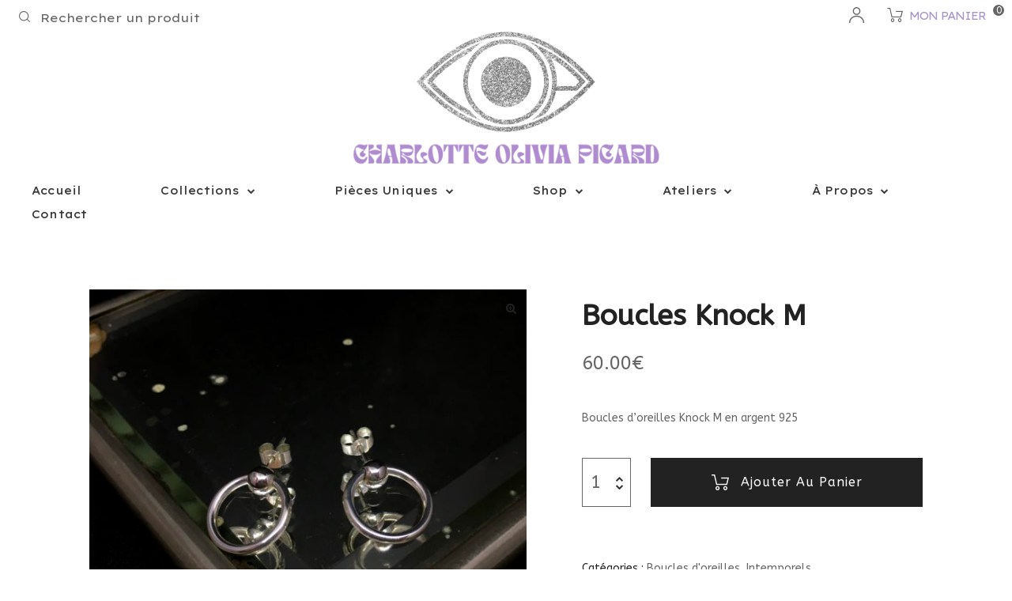

--- FILE ---
content_type: text/html; charset=UTF-8
request_url: https://www.charlotteoliviapicard.com/produit/boucles-knock-m/
body_size: 38923
content:
<!DOCTYPE html>
<html lang="fr-FR" class="no-js">
<head>
    <meta charset="UTF-8">
    <meta name="viewport" content="width=device-width, initial-scale=1">
    <link rel="profile" href="http://gmpg.org/xfn/11">
    <title>Boucles Knock M &#8211; Charlotte Olivia Picard</title>
<meta name='robots' content='max-image-preview:large' />
	<style>img:is([sizes="auto" i], [sizes^="auto," i]) { contain-intrinsic-size: 3000px 1500px }</style>
	<link rel='dns-prefetch' href='//fonts.googleapis.com' />
<link rel="alternate" type="application/rss+xml" title="Charlotte Olivia Picard &raquo; Flux" href="https://www.charlotteoliviapicard.com/feed/" />
<link rel="alternate" type="application/rss+xml" title="Charlotte Olivia Picard &raquo; Flux des commentaires" href="https://www.charlotteoliviapicard.com/comments/feed/" />
<script type="text/javascript">
/* <![CDATA[ */
window._wpemojiSettings = {"baseUrl":"https:\/\/s.w.org\/images\/core\/emoji\/16.0.1\/72x72\/","ext":".png","svgUrl":"https:\/\/s.w.org\/images\/core\/emoji\/16.0.1\/svg\/","svgExt":".svg","source":{"concatemoji":"https:\/\/www.charlotteoliviapicard.com\/wp-includes\/js\/wp-emoji-release.min.js?ver=6.8.3"}};
/*! This file is auto-generated */
!function(s,n){var o,i,e;function c(e){try{var t={supportTests:e,timestamp:(new Date).valueOf()};sessionStorage.setItem(o,JSON.stringify(t))}catch(e){}}function p(e,t,n){e.clearRect(0,0,e.canvas.width,e.canvas.height),e.fillText(t,0,0);var t=new Uint32Array(e.getImageData(0,0,e.canvas.width,e.canvas.height).data),a=(e.clearRect(0,0,e.canvas.width,e.canvas.height),e.fillText(n,0,0),new Uint32Array(e.getImageData(0,0,e.canvas.width,e.canvas.height).data));return t.every(function(e,t){return e===a[t]})}function u(e,t){e.clearRect(0,0,e.canvas.width,e.canvas.height),e.fillText(t,0,0);for(var n=e.getImageData(16,16,1,1),a=0;a<n.data.length;a++)if(0!==n.data[a])return!1;return!0}function f(e,t,n,a){switch(t){case"flag":return n(e,"\ud83c\udff3\ufe0f\u200d\u26a7\ufe0f","\ud83c\udff3\ufe0f\u200b\u26a7\ufe0f")?!1:!n(e,"\ud83c\udde8\ud83c\uddf6","\ud83c\udde8\u200b\ud83c\uddf6")&&!n(e,"\ud83c\udff4\udb40\udc67\udb40\udc62\udb40\udc65\udb40\udc6e\udb40\udc67\udb40\udc7f","\ud83c\udff4\u200b\udb40\udc67\u200b\udb40\udc62\u200b\udb40\udc65\u200b\udb40\udc6e\u200b\udb40\udc67\u200b\udb40\udc7f");case"emoji":return!a(e,"\ud83e\udedf")}return!1}function g(e,t,n,a){var r="undefined"!=typeof WorkerGlobalScope&&self instanceof WorkerGlobalScope?new OffscreenCanvas(300,150):s.createElement("canvas"),o=r.getContext("2d",{willReadFrequently:!0}),i=(o.textBaseline="top",o.font="600 32px Arial",{});return e.forEach(function(e){i[e]=t(o,e,n,a)}),i}function t(e){var t=s.createElement("script");t.src=e,t.defer=!0,s.head.appendChild(t)}"undefined"!=typeof Promise&&(o="wpEmojiSettingsSupports",i=["flag","emoji"],n.supports={everything:!0,everythingExceptFlag:!0},e=new Promise(function(e){s.addEventListener("DOMContentLoaded",e,{once:!0})}),new Promise(function(t){var n=function(){try{var e=JSON.parse(sessionStorage.getItem(o));if("object"==typeof e&&"number"==typeof e.timestamp&&(new Date).valueOf()<e.timestamp+604800&&"object"==typeof e.supportTests)return e.supportTests}catch(e){}return null}();if(!n){if("undefined"!=typeof Worker&&"undefined"!=typeof OffscreenCanvas&&"undefined"!=typeof URL&&URL.createObjectURL&&"undefined"!=typeof Blob)try{var e="postMessage("+g.toString()+"("+[JSON.stringify(i),f.toString(),p.toString(),u.toString()].join(",")+"));",a=new Blob([e],{type:"text/javascript"}),r=new Worker(URL.createObjectURL(a),{name:"wpTestEmojiSupports"});return void(r.onmessage=function(e){c(n=e.data),r.terminate(),t(n)})}catch(e){}c(n=g(i,f,p,u))}t(n)}).then(function(e){for(var t in e)n.supports[t]=e[t],n.supports.everything=n.supports.everything&&n.supports[t],"flag"!==t&&(n.supports.everythingExceptFlag=n.supports.everythingExceptFlag&&n.supports[t]);n.supports.everythingExceptFlag=n.supports.everythingExceptFlag&&!n.supports.flag,n.DOMReady=!1,n.readyCallback=function(){n.DOMReady=!0}}).then(function(){return e}).then(function(){var e;n.supports.everything||(n.readyCallback(),(e=n.source||{}).concatemoji?t(e.concatemoji):e.wpemoji&&e.twemoji&&(t(e.twemoji),t(e.wpemoji)))}))}((window,document),window._wpemojiSettings);
/* ]]> */
</script>
<style id='wp-emoji-styles-inline-css' type='text/css'>

	img.wp-smiley, img.emoji {
		display: inline !important;
		border: none !important;
		box-shadow: none !important;
		height: 1em !important;
		width: 1em !important;
		margin: 0 0.07em !important;
		vertical-align: -0.1em !important;
		background: none !important;
		padding: 0 !important;
	}
</style>
<link rel='stylesheet' id='wp-block-library-css' href='https://www.charlotteoliviapicard.com/wp-includes/css/dist/block-library/style.min.css?ver=6.8.3' type='text/css' media='all' />
<style id='classic-theme-styles-inline-css' type='text/css'>
/*! This file is auto-generated */
.wp-block-button__link{color:#fff;background-color:#32373c;border-radius:9999px;box-shadow:none;text-decoration:none;padding:calc(.667em + 2px) calc(1.333em + 2px);font-size:1.125em}.wp-block-file__button{background:#32373c;color:#fff;text-decoration:none}
</style>
<style id='global-styles-inline-css' type='text/css'>
:root{--wp--preset--aspect-ratio--square: 1;--wp--preset--aspect-ratio--4-3: 4/3;--wp--preset--aspect-ratio--3-4: 3/4;--wp--preset--aspect-ratio--3-2: 3/2;--wp--preset--aspect-ratio--2-3: 2/3;--wp--preset--aspect-ratio--16-9: 16/9;--wp--preset--aspect-ratio--9-16: 9/16;--wp--preset--color--black: #000000;--wp--preset--color--cyan-bluish-gray: #abb8c3;--wp--preset--color--white: #ffffff;--wp--preset--color--pale-pink: #f78da7;--wp--preset--color--vivid-red: #cf2e2e;--wp--preset--color--luminous-vivid-orange: #ff6900;--wp--preset--color--luminous-vivid-amber: #fcb900;--wp--preset--color--light-green-cyan: #7bdcb5;--wp--preset--color--vivid-green-cyan: #00d084;--wp--preset--color--pale-cyan-blue: #8ed1fc;--wp--preset--color--vivid-cyan-blue: #0693e3;--wp--preset--color--vivid-purple: #9b51e0;--wp--preset--gradient--vivid-cyan-blue-to-vivid-purple: linear-gradient(135deg,rgba(6,147,227,1) 0%,rgb(155,81,224) 100%);--wp--preset--gradient--light-green-cyan-to-vivid-green-cyan: linear-gradient(135deg,rgb(122,220,180) 0%,rgb(0,208,130) 100%);--wp--preset--gradient--luminous-vivid-amber-to-luminous-vivid-orange: linear-gradient(135deg,rgba(252,185,0,1) 0%,rgba(255,105,0,1) 100%);--wp--preset--gradient--luminous-vivid-orange-to-vivid-red: linear-gradient(135deg,rgba(255,105,0,1) 0%,rgb(207,46,46) 100%);--wp--preset--gradient--very-light-gray-to-cyan-bluish-gray: linear-gradient(135deg,rgb(238,238,238) 0%,rgb(169,184,195) 100%);--wp--preset--gradient--cool-to-warm-spectrum: linear-gradient(135deg,rgb(74,234,220) 0%,rgb(151,120,209) 20%,rgb(207,42,186) 40%,rgb(238,44,130) 60%,rgb(251,105,98) 80%,rgb(254,248,76) 100%);--wp--preset--gradient--blush-light-purple: linear-gradient(135deg,rgb(255,206,236) 0%,rgb(152,150,240) 100%);--wp--preset--gradient--blush-bordeaux: linear-gradient(135deg,rgb(254,205,165) 0%,rgb(254,45,45) 50%,rgb(107,0,62) 100%);--wp--preset--gradient--luminous-dusk: linear-gradient(135deg,rgb(255,203,112) 0%,rgb(199,81,192) 50%,rgb(65,88,208) 100%);--wp--preset--gradient--pale-ocean: linear-gradient(135deg,rgb(255,245,203) 0%,rgb(182,227,212) 50%,rgb(51,167,181) 100%);--wp--preset--gradient--electric-grass: linear-gradient(135deg,rgb(202,248,128) 0%,rgb(113,206,126) 100%);--wp--preset--gradient--midnight: linear-gradient(135deg,rgb(2,3,129) 0%,rgb(40,116,252) 100%);--wp--preset--font-size--small: 13px;--wp--preset--font-size--medium: 20px;--wp--preset--font-size--large: 36px;--wp--preset--font-size--x-large: 42px;--wp--preset--spacing--20: 0.44rem;--wp--preset--spacing--30: 0.67rem;--wp--preset--spacing--40: 1rem;--wp--preset--spacing--50: 1.5rem;--wp--preset--spacing--60: 2.25rem;--wp--preset--spacing--70: 3.38rem;--wp--preset--spacing--80: 5.06rem;--wp--preset--shadow--natural: 6px 6px 9px rgba(0, 0, 0, 0.2);--wp--preset--shadow--deep: 12px 12px 50px rgba(0, 0, 0, 0.4);--wp--preset--shadow--sharp: 6px 6px 0px rgba(0, 0, 0, 0.2);--wp--preset--shadow--outlined: 6px 6px 0px -3px rgba(255, 255, 255, 1), 6px 6px rgba(0, 0, 0, 1);--wp--preset--shadow--crisp: 6px 6px 0px rgba(0, 0, 0, 1);}:where(.is-layout-flex){gap: 0.5em;}:where(.is-layout-grid){gap: 0.5em;}body .is-layout-flex{display: flex;}.is-layout-flex{flex-wrap: wrap;align-items: center;}.is-layout-flex > :is(*, div){margin: 0;}body .is-layout-grid{display: grid;}.is-layout-grid > :is(*, div){margin: 0;}:where(.wp-block-columns.is-layout-flex){gap: 2em;}:where(.wp-block-columns.is-layout-grid){gap: 2em;}:where(.wp-block-post-template.is-layout-flex){gap: 1.25em;}:where(.wp-block-post-template.is-layout-grid){gap: 1.25em;}.has-black-color{color: var(--wp--preset--color--black) !important;}.has-cyan-bluish-gray-color{color: var(--wp--preset--color--cyan-bluish-gray) !important;}.has-white-color{color: var(--wp--preset--color--white) !important;}.has-pale-pink-color{color: var(--wp--preset--color--pale-pink) !important;}.has-vivid-red-color{color: var(--wp--preset--color--vivid-red) !important;}.has-luminous-vivid-orange-color{color: var(--wp--preset--color--luminous-vivid-orange) !important;}.has-luminous-vivid-amber-color{color: var(--wp--preset--color--luminous-vivid-amber) !important;}.has-light-green-cyan-color{color: var(--wp--preset--color--light-green-cyan) !important;}.has-vivid-green-cyan-color{color: var(--wp--preset--color--vivid-green-cyan) !important;}.has-pale-cyan-blue-color{color: var(--wp--preset--color--pale-cyan-blue) !important;}.has-vivid-cyan-blue-color{color: var(--wp--preset--color--vivid-cyan-blue) !important;}.has-vivid-purple-color{color: var(--wp--preset--color--vivid-purple) !important;}.has-black-background-color{background-color: var(--wp--preset--color--black) !important;}.has-cyan-bluish-gray-background-color{background-color: var(--wp--preset--color--cyan-bluish-gray) !important;}.has-white-background-color{background-color: var(--wp--preset--color--white) !important;}.has-pale-pink-background-color{background-color: var(--wp--preset--color--pale-pink) !important;}.has-vivid-red-background-color{background-color: var(--wp--preset--color--vivid-red) !important;}.has-luminous-vivid-orange-background-color{background-color: var(--wp--preset--color--luminous-vivid-orange) !important;}.has-luminous-vivid-amber-background-color{background-color: var(--wp--preset--color--luminous-vivid-amber) !important;}.has-light-green-cyan-background-color{background-color: var(--wp--preset--color--light-green-cyan) !important;}.has-vivid-green-cyan-background-color{background-color: var(--wp--preset--color--vivid-green-cyan) !important;}.has-pale-cyan-blue-background-color{background-color: var(--wp--preset--color--pale-cyan-blue) !important;}.has-vivid-cyan-blue-background-color{background-color: var(--wp--preset--color--vivid-cyan-blue) !important;}.has-vivid-purple-background-color{background-color: var(--wp--preset--color--vivid-purple) !important;}.has-black-border-color{border-color: var(--wp--preset--color--black) !important;}.has-cyan-bluish-gray-border-color{border-color: var(--wp--preset--color--cyan-bluish-gray) !important;}.has-white-border-color{border-color: var(--wp--preset--color--white) !important;}.has-pale-pink-border-color{border-color: var(--wp--preset--color--pale-pink) !important;}.has-vivid-red-border-color{border-color: var(--wp--preset--color--vivid-red) !important;}.has-luminous-vivid-orange-border-color{border-color: var(--wp--preset--color--luminous-vivid-orange) !important;}.has-luminous-vivid-amber-border-color{border-color: var(--wp--preset--color--luminous-vivid-amber) !important;}.has-light-green-cyan-border-color{border-color: var(--wp--preset--color--light-green-cyan) !important;}.has-vivid-green-cyan-border-color{border-color: var(--wp--preset--color--vivid-green-cyan) !important;}.has-pale-cyan-blue-border-color{border-color: var(--wp--preset--color--pale-cyan-blue) !important;}.has-vivid-cyan-blue-border-color{border-color: var(--wp--preset--color--vivid-cyan-blue) !important;}.has-vivid-purple-border-color{border-color: var(--wp--preset--color--vivid-purple) !important;}.has-vivid-cyan-blue-to-vivid-purple-gradient-background{background: var(--wp--preset--gradient--vivid-cyan-blue-to-vivid-purple) !important;}.has-light-green-cyan-to-vivid-green-cyan-gradient-background{background: var(--wp--preset--gradient--light-green-cyan-to-vivid-green-cyan) !important;}.has-luminous-vivid-amber-to-luminous-vivid-orange-gradient-background{background: var(--wp--preset--gradient--luminous-vivid-amber-to-luminous-vivid-orange) !important;}.has-luminous-vivid-orange-to-vivid-red-gradient-background{background: var(--wp--preset--gradient--luminous-vivid-orange-to-vivid-red) !important;}.has-very-light-gray-to-cyan-bluish-gray-gradient-background{background: var(--wp--preset--gradient--very-light-gray-to-cyan-bluish-gray) !important;}.has-cool-to-warm-spectrum-gradient-background{background: var(--wp--preset--gradient--cool-to-warm-spectrum) !important;}.has-blush-light-purple-gradient-background{background: var(--wp--preset--gradient--blush-light-purple) !important;}.has-blush-bordeaux-gradient-background{background: var(--wp--preset--gradient--blush-bordeaux) !important;}.has-luminous-dusk-gradient-background{background: var(--wp--preset--gradient--luminous-dusk) !important;}.has-pale-ocean-gradient-background{background: var(--wp--preset--gradient--pale-ocean) !important;}.has-electric-grass-gradient-background{background: var(--wp--preset--gradient--electric-grass) !important;}.has-midnight-gradient-background{background: var(--wp--preset--gradient--midnight) !important;}.has-small-font-size{font-size: var(--wp--preset--font-size--small) !important;}.has-medium-font-size{font-size: var(--wp--preset--font-size--medium) !important;}.has-large-font-size{font-size: var(--wp--preset--font-size--large) !important;}.has-x-large-font-size{font-size: var(--wp--preset--font-size--x-large) !important;}
:where(.wp-block-post-template.is-layout-flex){gap: 1.25em;}:where(.wp-block-post-template.is-layout-grid){gap: 1.25em;}
:where(.wp-block-columns.is-layout-flex){gap: 2em;}:where(.wp-block-columns.is-layout-grid){gap: 2em;}
:root :where(.wp-block-pullquote){font-size: 1.5em;line-height: 1.6;}
</style>
<link rel='stylesheet' id='contact-form-7-css' href='https://www.charlotteoliviapicard.com/wp-content/plugins/contact-form-7/includes/css/styles.css?ver=6.1.4' type='text/css' media='all' />
<link rel='stylesheet' id='photoswipe-css' href='https://www.charlotteoliviapicard.com/wp-content/plugins/woocommerce/assets/css/photoswipe/photoswipe.min.css?ver=10.4.3' type='text/css' media='all' />
<link rel='stylesheet' id='photoswipe-default-skin-css' href='https://www.charlotteoliviapicard.com/wp-content/plugins/woocommerce/assets/css/photoswipe/default-skin/default-skin.min.css?ver=10.4.3' type='text/css' media='all' />
<style id='woocommerce-inline-inline-css' type='text/css'>
.woocommerce form .form-row .required { visibility: visible; }
</style>
<link rel='stylesheet' id='woo-variation-swatches-css' href='https://www.charlotteoliviapicard.com/wp-content/plugins/variation-swatches-for-woocommerce/assets/css/frontend.min.css?ver=1.0.57' type='text/css' media='all' />
<style id='woo-variation-swatches-inline-css' type='text/css'>

    .variable-item:not(.radio-variable-item) {
        width  : 30px;
        height : 30px;
        }

    .woo-variation-swatches-style-squared .button-variable-item {
        min-width : 30px;
        }

    .button-variable-item span {
        font-size : 16px;
        }


</style>
<link rel='stylesheet' id='woo-variation-swatches-theme-override-css' href='https://www.charlotteoliviapicard.com/wp-content/plugins/variation-swatches-for-woocommerce/assets/css/wvs-theme-override.min.css?ver=1.0.57' type='text/css' media='all' />
<link rel='stylesheet' id='woo-variation-swatches-tooltip-css' href='https://www.charlotteoliviapicard.com/wp-content/plugins/variation-swatches-for-woocommerce/assets/css/frontend-tooltip.min.css?ver=1.0.57' type='text/css' media='all' />
<link rel='stylesheet' id='slick-css' href='https://www.charlotteoliviapicard.com/wp-content/plugins/auros-core/assets/css/slick.css?ver=6.8.3' type='text/css' media='all' />
<link rel='stylesheet' id='osf-custom-single-product-css' href='https://www.charlotteoliviapicard.com/wp-content/plugins/auros-core/assets/css/custom-single-products.scss?ver=6.8.3' type='text/css' media='all' />
<link rel='stylesheet' id='auros-opal-icon-css' href='https://www.charlotteoliviapicard.com/wp-content/themes/auros/assets/css/opal-icons.css?ver=6.8.3' type='text/css' media='all' />
<link rel='stylesheet' id='auros-carousel-css' href='https://www.charlotteoliviapicard.com/wp-content/themes/auros/assets/css/carousel.css?ver=6.8.3' type='text/css' media='all' />
<link rel='stylesheet' id='opal-boostrap-css' href='https://www.charlotteoliviapicard.com/wp-content/themes/auros/assets/css/opal-boostrap.css?ver=6.8.3' type='text/css' media='all' />
<link rel='stylesheet' id='auros-woocommerce-css' href='https://www.charlotteoliviapicard.com/wp-content/themes/auros/assets/css/woocommerce.css?ver=6.8.3' type='text/css' media='all' />
<link rel='stylesheet' id='auros-style-css' href='https://www.charlotteoliviapicard.com/wp-content/themes/auros/style.css?ver=6.8.3' type='text/css' media='all' />
<style id='auros-style-inline-css' type='text/css'>
body, input, button, button[type="submit"], select, textarea{font-family:"ABeeZee", -apple-system, BlinkMacSystemFont, "Segoe UI", Roboto, "Helvetica Neue", Arial, sans-serif;font-weight:400;line-height:28px;color:#666666}html {}.c-heading{color:#680366;}.c-primary{color:#8224e3;}.bg-primary{background-color:#8224e3;}.b-primary{border-color:#8224e3;}.button-primary:hover{background-color:#6b19be;border-color:#6b19be;}.c-secondary {color:#c5bee5;}.bg-secondary {background-color:#c5bee5;}.b-secondary{border-color:#c5bee5;}.button-secondary:hover{background-color:#a499d6;}input[type="text"],input[type="email"],input[type="url"],input[type="password"],input[type="search"],input[type="number"],input[type="tel"],input[type="range"],input[type="date"],input[type="month"],input[type="week"],input[type="time"],input[type="datetime"],input[type="datetime-local"],input[type="color"],textarea,.mainmenu-container ul ul .menu-item > a,.mainmenu-container li a span,.breadcrumb a,.breadcrumb span,.widget .tagcloud a,.widget.widget_tag_cloud a,.c-body,.site-header-account .account-links-menu li a,.site-header-account .account-dashboard li a,.comment-reply-link,.comment-form label,.comment-form a,.widget a,.opal-custom-menu-inline .widget_nav_menu li ul a,.cart-collaterals .cart_totals th,#payment .payment_methods li.woocommerce-notice,#payment .payment_methods li.woocommerce-notice--info,#payment .payment_methods li.woocommerce-info,table.woocommerce-checkout-review-order-table th,.opal-style-1.search-form-wapper .search-submit span,.opal-style-1.search-form-wapper .search-submit span:before,.product-style-1 li.product:not(.elementor-style) .yith-wcwl-add-to-wishlist > div > a:before,.elementor-product-style-1 li.elementor-style .yith-wcwl-add-to-wishlist > div > a:before,.product-style-2 li.product:not(.elementor-style) .yith-wcwl-add-to-wishlist > div > a:before,.elementor-product-style-2 li.elementor-style .yith-wcwl-add-to-wishlist > div > a:before,.product-style-3 li.product:not(.elementor-style) .yith-wcwl-add-to-wishlist > div > a:before,.elementor-product-style-3 li.elementor-style .yith-wcwl-add-to-wishlist > div > a:before,.product-style-4 li.product:not(.elementor-style) .yith-wcwl-add-to-wishlist > div > a:before,.elementor-product-style-4 li.elementor-style .yith-wcwl-add-to-wishlist > div > a:before,.product-style-5 li.product:not(.elementor-style) .yith-wcwl-add-to-wishlist > div > a:before,.elementor-product-style-5 li.elementor-style .yith-wcwl-add-to-wishlist > div > a:before,.shop-action .woosw-btn,.owl-theme.woocommerce-carousel.nav-style-4 .owl-nav .owl-prev,.owl-theme.woocommerce-carousel.nav-style-4 .owl-nav .owl-next,.owl-theme.owl-carousel.nav-style-4 .owl-nav .owl-prev,.woocommerce .woocommerce-carousel ul.owl-theme.nav-style-4.products .owl-nav .owl-prev,.woocommerce-product-carousel ul.owl-theme.nav-style-4.products .owl-nav .owl-prev,.owl-theme.owl-carousel.nav-style-4 .owl-nav .owl-next,.woocommerce .woocommerce-carousel ul.owl-theme.nav-style-4.products .owl-nav .owl-next,.woocommerce-product-carousel ul.owl-theme.nav-style-4.products .owl-nav .owl-next,.owl-theme .products.nav-style-4 .owl-nav .owl-prev,.owl-theme .products.nav-style-4 .owl-nav .owl-next,.mc4wp-form .widget-title p .c-body,.mc4wp-form .widget-title p .site-header-account .account-links-menu li a,.site-header-account .account-links-menu li .mc4wp-form .widget-title p a,.mc4wp-form .widget-title p .site-header-account .account-dashboard li a,.site-header-account .account-dashboard li .mc4wp-form .widget-title p a,.mc4wp-form .widget-title p .comment-reply-link,.mc4wp-form .widget-title p .comment-form label,.comment-form .mc4wp-form .widget-title p label,.mc4wp-form .widget-title p .comment-form a,.comment-form .mc4wp-form .widget-title p a,.mc4wp-form .widget-title p .widget a,.widget .mc4wp-form .widget-title p a,.mc4wp-form .widget-title p .opal-custom-menu-inline .widget_nav_menu li ul a,.opal-custom-menu-inline .widget_nav_menu li ul .mc4wp-form .widget-title p a,.mc4wp-form .widget-title p .cart-collaterals .cart_totals th,.cart-collaterals .cart_totals .mc4wp-form .widget-title p th,.mc4wp-form .widget-title p #payment .payment_methods li.woocommerce-notice,#payment .payment_methods .mc4wp-form .widget-title p li.woocommerce-notice,.mc4wp-form .widget-title p #payment .payment_methods li.woocommerce-notice--info,#payment .payment_methods .mc4wp-form .widget-title p li.woocommerce-notice--info,.mc4wp-form .widget-title p #payment .payment_methods li.woocommerce-info,#payment .payment_methods .mc4wp-form .widget-title p li.woocommerce-info,.mc4wp-form .widget-title p table.woocommerce-checkout-review-order-table th,table.woocommerce-checkout-review-order-table .mc4wp-form .widget-title p th,.mc4wp-form .widget-title p .opal-style-1.search-form-wapper .search-submit span,.opal-style-1.search-form-wapper .search-submit .mc4wp-form .widget-title p span,.mc4wp-form .widget-title p .opal-style-1.search-form-wapper .search-submit span:before,.opal-style-1.search-form-wapper .search-submit .mc4wp-form .widget-title p span:before,.mc4wp-form .widget-title p .product-style-1 li.product:not(.elementor-style) .yith-wcwl-add-to-wishlist > div > a:before,.product-style-1 li.product:not(.elementor-style) .mc4wp-form .widget-title p .yith-wcwl-add-to-wishlist > div > a:before,.mc4wp-form .widget-title p .elementor-product-style-1 li.elementor-style .yith-wcwl-add-to-wishlist > div > a:before,.elementor-product-style-1 li.elementor-style .mc4wp-form .widget-title p .yith-wcwl-add-to-wishlist > div > a:before,.mc4wp-form .widget-title p .product-style-2 li.product:not(.elementor-style) .yith-wcwl-add-to-wishlist > div > a:before,.product-style-2 li.product:not(.elementor-style) .mc4wp-form .widget-title p .yith-wcwl-add-to-wishlist > div > a:before,.mc4wp-form .widget-title p .elementor-product-style-2 li.elementor-style .yith-wcwl-add-to-wishlist > div > a:before,.elementor-product-style-2 li.elementor-style .mc4wp-form .widget-title p .yith-wcwl-add-to-wishlist > div > a:before,.mc4wp-form .widget-title p .product-style-3 li.product:not(.elementor-style) .yith-wcwl-add-to-wishlist > div > a:before,.product-style-3 li.product:not(.elementor-style) .mc4wp-form .widget-title p .yith-wcwl-add-to-wishlist > div > a:before,.mc4wp-form .widget-title p .elementor-product-style-3 li.elementor-style .yith-wcwl-add-to-wishlist > div > a:before,.elementor-product-style-3 li.elementor-style .mc4wp-form .widget-title p .yith-wcwl-add-to-wishlist > div > a:before,.mc4wp-form .widget-title p .product-style-4 li.product:not(.elementor-style) .yith-wcwl-add-to-wishlist > div > a:before,.product-style-4 li.product:not(.elementor-style) .mc4wp-form .widget-title p .yith-wcwl-add-to-wishlist > div > a:before,.mc4wp-form .widget-title p .elementor-product-style-4 li.elementor-style .yith-wcwl-add-to-wishlist > div > a:before,.elementor-product-style-4 li.elementor-style .mc4wp-form .widget-title p .yith-wcwl-add-to-wishlist > div > a:before,.mc4wp-form .widget-title p .product-style-5 li.product:not(.elementor-style) .yith-wcwl-add-to-wishlist > div > a:before,.product-style-5 li.product:not(.elementor-style) .mc4wp-form .widget-title p .yith-wcwl-add-to-wishlist > div > a:before,.mc4wp-form .widget-title p .elementor-product-style-5 li.elementor-style .yith-wcwl-add-to-wishlist > div > a:before,.elementor-product-style-5 li.elementor-style .mc4wp-form .widget-title p .yith-wcwl-add-to-wishlist > div > a:before,.mc4wp-form .widget-title p .shop-action .woosw-btn,.shop-action .mc4wp-form .widget-title p .woosw-btn,.woocommerce-shipping-fields .select2-container--default .select2-selection--single .select2-selection__rendered,.woocommerce-billing-fields .select2-container--default .select2-selection--single .select2-selection__rendered,.opal-currency_switcher .list-currency button[type="submit"],.select-items div,.single-product div.product .product_meta .sku_wrapper span,.single-product div.product .product_meta .sku_wrapper a,.single-product div.product .product_meta .posted_in span,.single-product div.product .product_meta .posted_in a,.single-product div.product .product_meta .tagged_as span,.single-product div.product .product_meta .tagged_as a,.widget .woof_list_label li .woof_label_term {color:#666666; }.entry-content blockquote cite a,.entry-content strong,.entry-content dt,.entry-content th,.entry-content dt a,.entry-content th a,.column-item.post-style-1 .entry-category a,.comment-content table th,.comment-content table td a,.comment-content dt,h2.widget-title,h2.widgettitle,.c-heading,.form-group .form-row label,fieldset legend,.vertical-navigation .menu-open-label,article.type-post .entry-meta a,.related-heading,.author-wrapper .author-name,.post-navigation .nav-title,.blog article.type-post .more-link,.blog article.type-page .more-link,.archive article.type-post .more-link,.archive article.type-page .more-link,.search article.type-post .more-link,.search article.type-page .more-link,.search .entry-header a,.column-item .entry-title a,.column-item .link-more a,.column-item .entry-tags a,.page .entry-header .entry-title,.site-header-account .login-form-title,.comments-title,table.shop_table_responsive tbody th,.site-header-cart .widget_shopping_cart p.total .woocommerce-Price-amount,.site-header-cart .shopping_cart_nav p.total .woocommerce-Price-amount,.filter-toggle,.filter-close,table.cart:not(.wishlist_table) th,table.cart:not(.wishlist_table) .product-name a,table.cart:not(.wishlist_table) .product-subtotal .woocommerce-Price-amount,.cart-collaterals .cart_totals .order-total .woocommerce-Price-amount,.cart-collaterals .cart_totals .amount,.woocommerce-checkout .woocommerce-form-coupon-toggle .woocommerce-info,#payment .payment_methods > .wc_payment_method > label,table.woocommerce-checkout-review-order-table .order-total .woocommerce-Price-amount,table.woocommerce-checkout-review-order-table .product-name,.woocommerce-billing-fields label,.woocommerce-billing-fields > h3,.cart th,.shop_table th,.woocommerce-account .woocommerce-MyAccount-content strong,.woocommerce-account .woocommerce-MyAccount-content .woocommerce-Price-amount,.osf-sorting .display-mode button.active,.osf-sorting .display-mode button:hover,.woocommerce-Tabs-panel table.shop_attributes th,#osf-accordion-container table.shop_attributes th,.woocommerce-tabs#osf-accordion-container [data-accordion] [data-control],.widget .woof_list_checkbox input[type="checkbox"] + label:after,.widget .woof_list_checkbox input[type="checkbox"]:checked + label,.widget .woof_list_radio input[type="radio"]:checked + label,.woosw-list table.woosw-content-items .woosw-content-item .woosw-content-item--add p > a,.woosw-area .woosw-inner .woosw-content .woosw-content-mid table.woosw-content-items .woosw-content-item .woosw-content-item--add p > a,.single-product div.product .entry-summary .wooscp-btn,.single-product div.product .entry-summary .woosw-btn {color:#680366; }.btn-link,.button-link,.more-link,blockquote:before,.mainmenu-container li.current-menu-parent > a,.mainmenu-container .menu-item > a:hover,.cat-tags-links .tags-links a:hover,.pbr-social-share a:hover,.column-item.post-style-1 .entry-category a:hover,.column-item.post-style-2 .post-inner .entry-title a:hover,.column-item.post-style-2 .post-inner .entry-category a:hover,.column-item.post-style-2 .post-inner .post-date a:hover,.breadcrumb a:hover,.button-outline-primary,.widget_shopping_cart .buttons .button:nth-child(odd),.c-primary,.main-navigation .menu-item > a:hover,.navigation-button .menu-toggle:hover,.navigation-button .menu-toggle:focus,.entry-title a:hover,.entry-content blockquote cite a:hover,article.type-post .entry-meta a:hover,.opal-post-navigation-2 .post-navigation .nav-links .nav-previous a:hover:before,.opal-post-navigation-2 .post-navigation .nav-links .nav-next a:hover:before,.search .entry-header a:hover,.error404 .go-back:hover,.error404 .page-content .search-form button.search-submit:hover,.scrollup:hover .icon,.site-header-account .account-dropdown a.register-link,.site-header-account .account-dropdown a.lostpass-link,.site-header-account .account-links-menu li a:hover,.site-header-account .account-dashboard li a:hover,.comment-form a:hover,.widget a:hover,.widget a:focus,.widget h2.widget-title a:hover,.widget h2.widget-title a:focus,.widget h2.widgettitle a:hover,.widget h2.widgettitle a:focus,.widget .tagcloud a:hover,.widget .tagcloud a:focus,.widget.widget_tag_cloud a:hover,.widget.widget_tag_cloud a:focus,.wp_widget_tag_cloud a:hover,.wp_widget_tag_cloud a:focus,.opal-custom-menu-inline .widget ul li a:hover,.owl-theme.woocommerce-carousel.nav-style-4 .owl-nav .owl-prev:hover,.owl-theme.woocommerce-carousel.nav-style-4 .owl-nav .owl-next:hover,.owl-theme.owl-carousel.nav-style-4 .owl-nav .owl-prev:hover,.woocommerce .woocommerce-carousel ul.owl-theme.nav-style-4.products .owl-nav .owl-prev:hover,.woocommerce-product-carousel ul.owl-theme.nav-style-4.products .owl-nav .owl-prev:hover,.owl-theme.owl-carousel.nav-style-4 .owl-nav .owl-next:hover,.woocommerce .woocommerce-carousel ul.owl-theme.nav-style-4.products .owl-nav .owl-next:hover,.woocommerce-product-carousel ul.owl-theme.nav-style-4.products .owl-nav .owl-next:hover,.owl-theme .products.nav-style-4 .owl-nav .owl-prev:hover,.owl-theme .products.nav-style-4 .owl-nav .owl-next:hover,#secondary .elementor-widget-container h5:first-of-type,.elementor-nav-menu-popup .mfp-close,.site-header-cart .widget_shopping_cart .product_list_widget li a:hover,.site-header-cart .widget_shopping_cart .product_list_widget li a:focus,.site-header-cart .shopping_cart_nav .product_list_widget li a:hover,.site-header-cart .shopping_cart_nav .product_list_widget li a:focus,.site-header-cart .woocommerce-mini-cart__empty-message:before,.header-button:hover,.header-button:focus,.woocommerce-checkout .woocommerce-form-coupon-toggle .woocommerce-info a,.woocommerce-checkout .woocommerce-form-coupon-toggle .woocommerce-info a:hover,.woocommerce-privacy-policy-link,.opal-currency_switcher .list-currency button[type="submit"]:hover,.opal-currency_switcher .list-currency li.active button[type="submit"],ul.products li.product.osf-product-list .price,ul.products li.product .posfed_in a:hover,.select-items div:hover,.button-wrapper #chart-button,.product_list_widget a:hover,.product_list_widget a:active,.product_list_widget a:focus,.woocommerce-product-list a:hover,.woocommerce-product-list a:active,.woocommerce-product-list a:focus,.product-style-1 li.product:not(.elementor-style) h2 a:hover,.product-style-1 li.product:not(.elementor-style) h3 a:hover,.product-style-1 li.product:not(.elementor-style) .woocommerce-loop-product__title a:hover,.product-style-1 li.product:not(.elementor-style) .woosq-btn:hover,.elementor-product-style-1 li.elementor-style h2 a:hover,.elementor-product-style-1 li.elementor-style h3 a:hover,.elementor-product-style-1 li.elementor-style .woocommerce-loop-product__title a:hover,.elementor-product-style-1 li.elementor-style .woosq-btn:hover,.product-style-2 li.product:not(.elementor-style) h2 a:hover,.product-style-2 li.product:not(.elementor-style) h3 a:hover,.product-style-2 li.product:not(.elementor-style) .woocommerce-loop-product__title a:hover,.elementor-product-style-2 li.elementor-style h2 a:hover,.elementor-product-style-2 li.elementor-style h3 a:hover,.elementor-product-style-2 li.elementor-style .woocommerce-loop-product__title a:hover,.product-style-3 li.product:not(.elementor-style) h2 a:hover,.product-style-3 li.product:not(.elementor-style) h3 a:hover,.product-style-3 li.product:not(.elementor-style) .woocommerce-loop-product__title a:hover,.elementor-product-style-3 li.elementor-style h2 a:hover,.elementor-product-style-3 li.elementor-style h3 a:hover,.elementor-product-style-3 li.elementor-style .woocommerce-loop-product__title a:hover,.product-style-4 li.product:not(.elementor-style) h2 a:hover,.product-style-4 li.product:not(.elementor-style) h3 a:hover,.product-style-4 li.product:not(.elementor-style) .woocommerce-loop-product__title a:hover,.elementor-product-style-4 li.elementor-style h2 a:hover,.elementor-product-style-4 li.elementor-style h3 a:hover,.elementor-product-style-4 li.elementor-style .woocommerce-loop-product__title a:hover,.product-style-5 li.product:not(.elementor-style) h2 a:hover,.product-style-5 li.product:not(.elementor-style) h3 a:hover,.product-style-5 li.product:not(.elementor-style) .woocommerce-loop-product__title a:hover,.elementor-product-style-5 li.elementor-style h2 a:hover,.elementor-product-style-5 li.elementor-style h3 a:hover,.elementor-product-style-5 li.elementor-style .woocommerce-loop-product__title a:hover,.shop-action .woosw-btn:hover,.single-product div.product .entry-summary .wooscp-btn:hover,.single-product div.product .entry-summary .woosw-btn:hover,.owl-theme.woocommerce-carousel.nav-style-2 .owl-nav [class*=owl]:hover:before,.owl-theme.owl-carousel.nav-style-2 .owl-nav [class*=owl]:hover:before,.woocommerce .woocommerce-carousel ul.owl-theme.nav-style-2.products .owl-nav [class*=owl]:hover:before,.woocommerce-product-carousel ul.owl-theme.nav-style-2.products .owl-nav [class*=owl]:hover:before,.owl-theme .products.nav-style-2 .owl-nav [class*=owl]:hover:before,.owl-theme.woocommerce-carousel.nav-style-3 .owl-nav [class*=owl]:hover:before,.owl-theme.owl-carousel.nav-style-3 .owl-nav [class*=owl]:hover:before,.woocommerce .woocommerce-carousel ul.owl-theme.nav-style-3.products .owl-nav [class*=owl]:hover:before,.woocommerce-product-carousel ul.owl-theme.nav-style-3.products .owl-nav [class*=owl]:hover:before,.owl-theme .products.nav-style-3 .owl-nav [class*=owl]:hover:before,#secondary .elementor-widget-wp-widget-recent-posts a,.elementor-widget-opal-box-overview .elementor-box-overview-wrapper .entry-header a,.elementor-widget-icon-box:hover .elementor-icon,.woocommerce-MyAccount-navigation ul li.is-active a,.widget_product_categories ul li a:hover,.widget_rating_filter ul li a:hover,.woocommerce-widget-layered-nav ul li a:hover,.widget_product_brands ul li a:hover,.widget_product_categories ul li.current-cat a,.widget_rating_filter ul li.current-cat a,.woocommerce-widget-layered-nav ul li.current-cat a,.widget_product_brands ul li.current-cat a {color:#8224e3; }input[type="button"]:hover,input[type="button"]:focus,input[type="submit"]:hover,input[type="submit"]:focus,button[type="submit"]:hover,button[type="submit"]:focus,.page-links .page-number,.column-item .entry-tags a:hover,.opal-comment-form-2 .comment-form input[type="submit"]:hover,.opal-comment-form-3 .comment-form input[type="submit"]:hover,.opal-comment-form-2 .comment-form input[type="submit"]:active,.opal-comment-form-3 .comment-form input[type="submit"]:active,.opal-comment-form-2 .comment-form input[type="submit"]:focus,.opal-comment-form-3 .comment-form input[type="submit"]:focus,.widget .tagcloud a:hover:before,.widget .tagcloud a:focus:before,.widget.widget_tag_cloud a:hover:before,.widget.widget_tag_cloud a:focus:before,.wp_widget_tag_cloud a:hover:before,.wp_widget_tag_cloud a:focus:before,section.widget_price_filter .ui-slider .ui-slider-range,.button-primary,input[type="reset"],input.secondary[type="button"],input.secondary[type="reset"],input.secondary[type="submit"],input[type="button"],input[type="submit"],button[type="submit"],.page .edit-link a.post-edit-link,.wc-proceed-to-checkout .button,.woocommerce-cart .return-to-shop a,.wishlist_table .product-add-to-cart a.button,.woocommerce-MyAccount-content .woocommerce-Pagination .woocommerce-button,.widget_shopping_cart .buttons .button,.button-outline-primary:hover,.widget_shopping_cart .buttons .button:hover:nth-child(odd),.button-outline-primary:active,.widget_shopping_cart .buttons .button:active:nth-child(odd),.button-outline-primary.active,.widget_shopping_cart .buttons .active.button:nth-child(odd),.show > .button-outline-primary.dropdown-toggle,.widget_shopping_cart .buttons .show > .dropdown-toggle.button:nth-child(odd),.bg-primary,[class*="after-title"]:after,.before-title-primary:before,.owl-theme.woocommerce-carousel .owl-dots .owl-dot:hover,.owl-theme.woocommerce-carousel .owl-dots .owl-dot.active,.owl-theme.owl-carousel .owl-dots .owl-dot:hover,.woocommerce .woocommerce-carousel ul.owl-theme.products .owl-dots .owl-dot:hover,.woocommerce-product-carousel ul.owl-theme.products .owl-dots .owl-dot:hover,.owl-theme.owl-carousel .owl-dots .owl-dot.active,.woocommerce .woocommerce-carousel ul.owl-theme.products .owl-dots .owl-dot.active,.woocommerce-product-carousel ul.owl-theme.products .owl-dots .owl-dot.active,.owl-theme .products .owl-dots .owl-dot:hover,.owl-theme .products .owl-dots .owl-dot.active,.elementor-widget-divider .elementor-divider-separator:before,.header-button .count,.notification-added-to-cart .ns-content,#payment .place-order .button:hover,form.track_order p:last-of-type button[type="submit"]:hover,form.track_order p:last-of-type button[type="submit"]:focus,form.register .button[type="submit"]:hover,#yith-quick-view-modal ::-webkit-scrollbar-thumb,#yith-quick-view-modal :window-inactive::-webkit-scrollbar-thumb,.single-product[class*="opal-comment-form"] .comment-form .form-submit .submit:hover,.single-product[class*="opal-comment-form"] .comment-form .form-submit .submit:active,.single-product[class*="opal-comment-form"] .comment-form .form-submit .submit:focus,.woocommerce-tabs ul.tabs li a:after,.single-product .single_add_to_cart_button:hover,.single-product .single_add_to_cart_button.disabled[type="submit"]:hover,.widget_price_filter .ui-slider .ui-slider-handle,.widget_price_filter .ui-slider .ui-slider-range,.handheld-footer-bar .cart .footer-cart-contents .count {background-color:#8224e3; }.form-control:focus,input[type="text"]:focus,input[type="email"]:focus,input[type="url"]:focus,input[type="password"]:focus,input[type="search"]:focus,input[type="number"]:focus,input[type="tel"]:focus,input[type="range"]:focus,input[type="date"]:focus,input[type="month"]:focus,input[type="week"]:focus,input[type="time"]:focus,input[type="datetime"]:focus,input[type="datetime-local"]:focus,input[type="color"]:focus,textarea:focus,input[type="button"]:hover,input[type="button"]:focus,input[type="submit"]:hover,input[type="submit"]:focus,button[type="submit"]:hover,button[type="submit"]:focus,.cat-tags-links .tags-links a:hover,.column-item .entry-tags a:hover,.error404 .go-back,.error404 .page-content .search-form button.search-submit,.opal-comment-form-2 .comment-form input[type="submit"]:hover,.opal-comment-form-3 .comment-form input[type="submit"]:hover,.opal-comment-form-2 .comment-form input[type="submit"]:active,.opal-comment-form-3 .comment-form input[type="submit"]:active,.opal-comment-form-2 .comment-form input[type="submit"]:focus,.opal-comment-form-3 .comment-form input[type="submit"]:focus,.widget .tagcloud a:hover:after,.widget .tagcloud a:focus:after,.widget.widget_tag_cloud a:hover:after,.widget.widget_tag_cloud a:focus:after,.wp_widget_tag_cloud a:hover:after,.wp_widget_tag_cloud a:focus:after,.widget .tagcloud a:hover,.widget .tagcloud a:focus,.widget.widget_tag_cloud a:hover,.widget.widget_tag_cloud a:focus,.wp_widget_tag_cloud a:hover,.wp_widget_tag_cloud a:focus,.button-primary,input[type="reset"],input.secondary[type="button"],input.secondary[type="reset"],input.secondary[type="submit"],input[type="button"],input[type="submit"],button[type="submit"],.page .edit-link a.post-edit-link,.wc-proceed-to-checkout .button,.woocommerce-cart .return-to-shop a,.wishlist_table .product-add-to-cart a.button,.woocommerce-MyAccount-content .woocommerce-Pagination .woocommerce-button,.widget_shopping_cart .buttons .button,.button-outline-primary,.widget_shopping_cart .buttons .button:nth-child(odd),.button-outline-primary:hover,.widget_shopping_cart .buttons .button:hover:nth-child(odd),.button-outline-primary:active,.widget_shopping_cart .buttons .button:active:nth-child(odd),.button-outline-primary.active,.widget_shopping_cart .buttons .active.button:nth-child(odd),.show > .button-outline-primary.dropdown-toggle,.widget_shopping_cart .buttons .show > .dropdown-toggle.button:nth-child(odd),.b-primary,.owl-theme.woocommerce-carousel.nav-style-2 .owl-nav [class*=owl]:hover,.owl-theme.owl-carousel.nav-style-2 .owl-nav [class*=owl]:hover,.woocommerce .woocommerce-carousel ul.owl-theme.nav-style-2.products .owl-nav [class*=owl]:hover,.woocommerce-product-carousel ul.owl-theme.nav-style-2.products .owl-nav [class*=owl]:hover,.owl-theme .products.nav-style-2 .owl-nav [class*=owl]:hover,.owl-theme.woocommerce-carousel.nav-style-4 .owl-nav .owl-prev:hover,.owl-theme.woocommerce-carousel.nav-style-4 .owl-nav .owl-next:hover,.owl-theme.owl-carousel.nav-style-4 .owl-nav .owl-prev:hover,.woocommerce .woocommerce-carousel ul.owl-theme.nav-style-4.products .owl-nav .owl-prev:hover,.woocommerce-product-carousel ul.owl-theme.nav-style-4.products .owl-nav .owl-prev:hover,.owl-theme.owl-carousel.nav-style-4 .owl-nav .owl-next:hover,.woocommerce .woocommerce-carousel ul.owl-theme.nav-style-4.products .owl-nav .owl-next:hover,.woocommerce-product-carousel ul.owl-theme.nav-style-4.products .owl-nav .owl-next:hover,.owl-theme .products.nav-style-4 .owl-nav .owl-prev:hover,.owl-theme .products.nav-style-4 .owl-nav .owl-next:hover,#payment .place-order .button:hover,form.track_order p:last-of-type button[type="submit"]:hover,form.track_order p:last-of-type button[type="submit"]:focus,form.track_order p input[type="text"]:hover,form.track_order p input[type="text"]:focus,form.register .button[type="submit"]:hover,.single-product[class*="opal-comment-form"] .comment-form .form-submit .submit:hover,.single-product[class*="opal-comment-form"] .comment-form .form-submit .submit:active,.single-product[class*="opal-comment-form"] .comment-form .form-submit .submit:focus,.single-product .single_add_to_cart_button:hover,.single-product .single_add_to_cart_button.disabled[type="submit"]:hover,.single-product.woocommerce-single-style-4 .flex-nav-next a:hover:after,.single-product.woocommerce-single-style-4 .flex-nav-prev a:hover:after,.widget_product_categories ul li a:hover:before,.widget_rating_filter ul li a:hover:before,.woocommerce-widget-layered-nav ul li a:hover:before,.widget_product_brands ul li a:hover:before,.widget_product_categories ul li.current-cat a:before,.widget_rating_filter ul li.current-cat a:before,.woocommerce-widget-layered-nav ul li.current-cat a:before,.widget_product_brands ul li.current-cat a:before,.woocommerce-widget-layered-nav ul li.chosen a.osf-color-type:after,.osf-product-deal .woocommerce-product-list .opal-countdown .day,.otf-product-recently-content li:hover .product-thumbnail img {border-color:#8224e3; }.btn-link:focus,.btn-link:hover,.button-link:focus,.more-link:focus,.button-link:hover,.more-link:hover,a:hover,a:active {color:#6b19be; }.button-primary:hover,input:hover[type="reset"],input:hover[type="button"],input:hover[type="submit"],button:hover[type="submit"],.page .edit-link a.post-edit-link:hover,.wc-proceed-to-checkout .button:hover,.woocommerce-cart .return-to-shop a:hover,.wishlist_table .product-add-to-cart a.button:hover,.woocommerce-MyAccount-content .woocommerce-Pagination .woocommerce-button:hover,.widget_shopping_cart .buttons .button:hover,.button-primary:active,input:active[type="reset"],input:active[type="button"],input:active[type="submit"],button:active[type="submit"],.page .edit-link a.post-edit-link:active,.wc-proceed-to-checkout .button:active,.woocommerce-cart .return-to-shop a:active,.wishlist_table .product-add-to-cart a.button:active,.woocommerce-MyAccount-content .woocommerce-Pagination .woocommerce-button:active,.widget_shopping_cart .buttons .button:active,.button-primary.active,input.active[type="reset"],input.active[type="button"],input.active[type="submit"],button.active[type="submit"],.page .edit-link a.active.post-edit-link,.wc-proceed-to-checkout .active.button,.woocommerce-cart .return-to-shop a.active,.wishlist_table .product-add-to-cart a.active.button,.woocommerce-MyAccount-content .woocommerce-Pagination .active.woocommerce-button,.widget_shopping_cart .buttons .active.button,.show > .button-primary.dropdown-toggle,.show > input.dropdown-toggle[type="reset"],.show > input.dropdown-toggle[type="button"],.show > input.dropdown-toggle[type="submit"],.show > button.dropdown-toggle[type="submit"],.page .edit-link .show > a.dropdown-toggle.post-edit-link,.wc-proceed-to-checkout .show > .dropdown-toggle.button,.woocommerce-cart .return-to-shop .show > a.dropdown-toggle,.wishlist_table .product-add-to-cart .show > a.dropdown-toggle.button,.woocommerce-MyAccount-content .woocommerce-Pagination .show > .dropdown-toggle.woocommerce-button,.widget_shopping_cart .buttons .show > .dropdown-toggle.button {background-color:#6b19be; }.button-primary:hover,input:hover[type="reset"],input:hover[type="button"],input:hover[type="submit"],button:hover[type="submit"],.page .edit-link a.post-edit-link:hover,.wc-proceed-to-checkout .button:hover,.woocommerce-cart .return-to-shop a:hover,.wishlist_table .product-add-to-cart a.button:hover,.woocommerce-MyAccount-content .woocommerce-Pagination .woocommerce-button:hover,.widget_shopping_cart .buttons .button:hover,.button-primary:active,input:active[type="reset"],input:active[type="button"],input:active[type="submit"],button:active[type="submit"],.page .edit-link a.post-edit-link:active,.wc-proceed-to-checkout .button:active,.woocommerce-cart .return-to-shop a:active,.wishlist_table .product-add-to-cart a.button:active,.woocommerce-MyAccount-content .woocommerce-Pagination .woocommerce-button:active,.widget_shopping_cart .buttons .button:active,.button-primary.active,input.active[type="reset"],input.active[type="button"],input.active[type="submit"],button.active[type="submit"],.page .edit-link a.active.post-edit-link,.wc-proceed-to-checkout .active.button,.woocommerce-cart .return-to-shop a.active,.wishlist_table .product-add-to-cart a.active.button,.woocommerce-MyAccount-content .woocommerce-Pagination .active.woocommerce-button,.widget_shopping_cart .buttons .active.button,.show > .button-primary.dropdown-toggle,.show > input.dropdown-toggle[type="reset"],.show > input.dropdown-toggle[type="button"],.show > input.dropdown-toggle[type="submit"],.show > button.dropdown-toggle[type="submit"],.page .edit-link .show > a.dropdown-toggle.post-edit-link,.wc-proceed-to-checkout .show > .dropdown-toggle.button,.woocommerce-cart .return-to-shop .show > a.dropdown-toggle,.wishlist_table .product-add-to-cart .show > a.dropdown-toggle.button,.woocommerce-MyAccount-content .woocommerce-Pagination .show > .dropdown-toggle.woocommerce-button,.widget_shopping_cart .buttons .show > .dropdown-toggle.button {border-color:#6b19be; }.button-outline-secondary,.c-secondary,.author-wrapper .author-name h6,.list-feature-box > li:before,.elementor-widget-opal-box-overview .elementor-box-overview-wrapper .entry-header a:hover {color:#c5bee5; }.button-secondary,.secondary-button .search-submit,.button-outline-secondary:hover,.button-outline-secondary:active,.button-outline-secondary.active,.show > .button-outline-secondary.dropdown-toggle,.bg-secondary,.before-title-secondary:before,#secondary .elementor-widget-wp-widget-categories a:before,#secondary .elementor-nav-menu a:before,.e--pointer-dot a:before {background-color:#c5bee5; }.button-secondary,.secondary-button .search-submit,.button-outline-secondary,.button-outline-secondary:hover,.button-outline-secondary:active,.button-outline-secondary.active,.show > .button-outline-secondary.dropdown-toggle,.b-secondary {border-color:#c5bee5; }.button-secondary:hover,.secondary-button .search-submit:hover,.button-secondary:active,.secondary-button .search-submit:active,.button-secondary.active,.secondary-button .active.search-submit,.show > .button-secondary.dropdown-toggle,.secondary-button .show > .dropdown-toggle.search-submit {background-color:#a499d6; }.button-secondary:hover,.secondary-button .search-submit:hover,.button-secondary:active,.secondary-button .search-submit:active,.button-secondary.active,.secondary-button .active.search-submit,.show > .button-secondary.dropdown-toggle,.secondary-button .show > .dropdown-toggle.search-submit {border-color:#a499d6; }.row,body.opal-content-layout-2cl #content .wrap,body.opal-content-layout-2cr #content .wrap,[data-opal-columns],.opal-archive-style-4.blog .site-main,.opal-archive-style-4.archive .site-main,.opal-default-content-layout-2cr .site-content .wrap,.site-footer .widget-area,.opal-comment-form-2 .comment-form,.opal-comment-form-3 .comment-form,.opal-comment-form-4 .comment-form,.opal-comment-form-6 .comment-form,.widget .gallery,.elementor-element .gallery,.entry-gallery .gallery,.single .gallery,.list-feature-box,[data-elementor-columns],.opal-canvas-filter.top .opal-canvas-filter-wrap,.opal-canvas-filter.top .opal-canvas-filter-wrap section.WOOF_Widget .woof_redraw_zone,.woocommerce-cart .woocommerce,.woocommerce-billing-fields .woocommerce-billing-fields__field-wrapper,.woocommerce-MyAccount-content form[class^="woocommerce-"],.woocommerce-columns--addresses,.woocommerce-account .woocommerce,.woocommerce-Addresses,.woocommerce-address-fields__field-wrapper,ul.products,.osf-sorting,.single-product div.product,.single-product div.product .woocommerce-product-gallery .flex-control-thumbs {margin-right:-20px;margin-left:-20px;}.col-1,.col-2,[data-elementor-columns-mobile="6"] .column-item,.col-3,[data-elementor-columns-mobile="4"] .column-item,.col-4,.opal-comment-form-2 .comment-form .comment-form-author,.opal-comment-form-3 .comment-form .comment-form-author,.opal-comment-form-2 .comment-form .comment-form-email,.opal-comment-form-3 .comment-form .comment-form-email,.opal-comment-form-2 .comment-form .comment-form-url,.opal-comment-form-3 .comment-form .comment-form-url,[data-elementor-columns-mobile="3"] .column-item,.col-5,.col-6,.opal-comment-form-4 .comment-form .comment-form-author,.opal-comment-form-4 .comment-form .comment-form-email,.opal-comment-form-4 .comment-form .comment-form-url,.opal-comment-form-6 .comment-form .comment-form-author,.opal-comment-form-6 .comment-form .comment-form-email,[data-elementor-columns-mobile="2"] .column-item,.single-product.opal-comment-form-2 .comment-form-author,.single-product.opal-comment-form-3 .comment-form-author,.single-product.opal-comment-form-2 .comment-form-email,.single-product.opal-comment-form-3 .comment-form-email,.col-7,.col-8,.col-9,.col-10,.col-11,.col-12,.related-posts .column-item,.site-footer .widget-area .widget-column,.opal-comment-form-2 .comment-form .logged-in-as,.opal-comment-form-3 .comment-form .logged-in-as,.opal-comment-form-2 .comment-form .comment-notes,.opal-comment-form-3 .comment-form .comment-notes,.opal-comment-form-2 .comment-form .comment-form-comment,.opal-comment-form-3 .comment-form .comment-form-comment,.opal-comment-form-2 .comment-form .form-submit,.opal-comment-form-3 .comment-form .form-submit,.opal-comment-form-4 .comment-form .logged-in-as,.opal-comment-form-4 .comment-form .comment-notes,.opal-comment-form-4 .comment-form .comment-form-comment,.opal-comment-form-4 .comment-form .form-submit,.opal-comment-form-6 .comment-form .logged-in-as,.opal-comment-form-6 .comment-form .comment-notes,.opal-comment-form-6 .comment-form .comment-form-comment,.opal-comment-form-6 .comment-form .comment-form-url,.opal-comment-form-6 .comment-form .form-submit,.widget .gallery-columns-1 .gallery-item,.elementor-element .gallery-columns-1 .gallery-item,.entry-gallery .gallery-columns-1 .gallery-item,.single .gallery-columns-1 .gallery-item,[data-elementor-columns-mobile="1"] .column-item,.elementor-single-product .single-product div.product .entry-summary,.woocommerce-cart .cart-empty,.woocommerce-cart .return-to-shop,.woocommerce-billing-fields .form-row-wide,.woocommerce-MyAccount-content form[class^="woocommerce-"] > *:not(fieldset),.woocommerce-MyAccount-content form[class^="woocommerce-"] .form-row-wide,#customer_details [class*='col'],.woocommerce-Addresses .woocommerce-Address,.columns-1 ul.products li.product,.columns-1 ul.products > li,#reviews .comment-form-rating,.col,body #secondary,.mfp-content .comment-form-rating,.opal-canvas-filter.top .opal-canvas-filter-wrap section,.opal-canvas-filter.top .opal-canvas-filter-wrap section.WOOF_Widget .woof_redraw_zone .woof_container,.columns-5 ul.products li.product,.columns-5 ul.products > li,.col-auto,.col-sm-1,[data-opal-columns="12"] .column-item,.col-sm-2,[data-opal-columns="6"] .column-item,.columns-6 ul.products li.product,.columns-6 ul.products > li,.col-sm-3,[data-opal-columns="4"] .column-item,.col-sm-4,[data-opal-columns="3"] .column-item,.widget .gallery-columns-6 .gallery-item,.elementor-element .gallery-columns-6 .gallery-item,.entry-gallery .gallery-columns-6 .gallery-item,.single .gallery-columns-6 .gallery-item,.col-sm-5,.col-sm-6,[data-opal-columns="2"] .column-item,.widget .gallery-columns-2 .gallery-item,.elementor-element .gallery-columns-2 .gallery-item,.entry-gallery .gallery-columns-2 .gallery-item,.single .gallery-columns-2 .gallery-item,.widget .gallery-columns-3 .gallery-item,.elementor-element .gallery-columns-3 .gallery-item,.entry-gallery .gallery-columns-3 .gallery-item,.single .gallery-columns-3 .gallery-item,.widget .gallery-columns-4 .gallery-item,.elementor-element .gallery-columns-4 .gallery-item,.entry-gallery .gallery-columns-4 .gallery-item,.single .gallery-columns-4 .gallery-item,.list-feature-box > li,.woocommerce-billing-fields .form-row-first,.woocommerce-billing-fields .form-row-last,.woocommerce-MyAccount-content form[class^="woocommerce-"] .form-row-first,.woocommerce-MyAccount-content form[class^="woocommerce-"] .form-row-last,ul.products li.product,.columns-2 ul.products li.product,.columns-2 ul.products > li,.columns-3 ul.products li.product,.columns-3 ul.products > li,.columns-4 ul.products li.product,.columns-4 ul.products > li,.opal-content-layout-2cl .columns-3 ul.products li.product,.opal-content-layout-2cl .columns-3 ul.products > li,.opal-content-layout-2cr .columns-3 ul.products li.product,.opal-content-layout-2cr .columns-3 ul.products > li,.col-sm-7,.col-sm-8,.col-sm-9,.col-sm-10,.col-sm-11,.col-sm-12,[data-opal-columns="1"] .column-item,.cart-collaterals .cross-sells,.woocommerce-columns--addresses .woocommerce-column,.woocommerce-account .woocommerce-MyAccount-navigation,.woocommerce-account .woocommerce-MyAccount-content,.woocommerce-address-fields__field-wrapper .form-row,.woocommerce-product-carousel ul.products li.product,.osf-sorting .woocommerce-message,.osf-sorting .woocommerce-notice,.opal-content-layout-2cl .osf-sorting .osf-sorting-group,.opal-content-layout-2cr .osf-sorting .osf-sorting-group,.single-product div.product .images,.single-product div.product .entry-summary,.single-product.woocommerce-single-style-3 div.product .entry-summary,.single-product.woocommerce-single-style-4 div.product .entry-summary,.single-product.woocommerce-single-style-3 div.product .images,.single-product.woocommerce-single-style-4 div.product .images,.col-sm,.col-sm-auto,.col-md-1,.col-md-2,[data-elementor-columns-tablet="6"] .column-item,.col-md-3,[data-elementor-columns-tablet="4"] .column-item,.col-md-4,[data-elementor-columns-tablet="3"] .column-item,.col-md-5,.opal-default-content-layout-2cr #secondary,.osf-sorting .osf-sorting-group,.col-md-6,[data-elementor-columns-tablet="2"] .column-item,.col-md-7,.opal-default-content-layout-2cr #primary,.osf-sorting .osf-sorting-group + .osf-sorting-group,.col-md-8,.col-md-9,.col-md-10,.col-md-11,.col-md-12,[data-elementor-columns-tablet="1"] .column-item,.cart-collaterals,.col-md,.col-md-auto,.col-lg-1,.col-lg-2,[data-elementor-columns="6"] .column-item,.col-lg-3,[data-elementor-columns="4"] .column-item,.col-lg-4,[data-elementor-columns="3"] .column-item,.col-lg-5,.col-lg-6,.opal-default-content-layout-2cr .related-posts .column-item,.opal-content-layout-2cr .related-posts .column-item,.opal-content-layout-2cl .related-posts .column-item,[data-elementor-columns="2"] .column-item,.col-lg-7,.col-lg-8,.opal-content-layout-2cl .osf-sorting .osf-sorting-group + .osf-sorting-group,.opal-content-layout-2cr .osf-sorting .osf-sorting-group + .osf-sorting-group,.col-lg-9,.col-lg-10,.col-lg-11,.col-lg-12,[data-elementor-columns="1"] .column-item,.col-lg,.col-lg-auto,.col-xl-1,.col-xl-2,.col-xl-3,.col-xl-4,.col-xl-5,.col-xl-6,.col-xl-7,.col-xl-8,.col-xl-9,.col-xl-10,.col-xl-11,.col-xl-12,.col-xl,.col-xl-auto {padding-right:20px;padding-left:20px;}.container,#content,.opal-canvas-filter.top,.single-product .related.products,.single-product .up-sells.products,.otf-product-recently-content .widget_recently_viewed_products {padding-right:20px;padding-left:20px;}@media (min-width:576px) {.container, #content, .opal-canvas-filter.top, .single-product .related.products,.single-product .up-sells.products, .otf-product-recently-content .widget_recently_viewed_products {max-width:540px; } }@media (min-width:768px) {.container, #content, .opal-canvas-filter.top, .single-product .related.products,.single-product .up-sells.products, .otf-product-recently-content .widget_recently_viewed_products {max-width:720px; } }@media (min-width:992px) {.container, #content, .opal-canvas-filter.top, .single-product .related.products,.single-product .up-sells.products, .otf-product-recently-content .widget_recently_viewed_products {max-width:960px; } }@media (min-width:1200px) {.container, #content, .opal-canvas-filter.top, .single-product .related.products,.single-product .up-sells.products, .otf-product-recently-content .widget_recently_viewed_products {max-width:1440px; } }.main-navigation .mainmenu-container .top-menu > li > a{font-size:14px;}.error404 .site-content-contain{background-color:#ffffff;}.elementor-widget-heading .elementor-heading-title{font-family:"ABeeZee", -apple-system, BlinkMacSystemFont, Sans-serif;}.elementor-widget-heading .elementor-heading-title,.elementor-text-editor b{font-weight:400;}.elementor-widget-heading .elementor-heading-title{font-family:"ABeeZee", -apple-system, BlinkMacSystemFont, Sans-serif;}.elementor-widget-heading .elementor-heading-title,.elementor-text-editor b{font-weight:400;}.typo-heading,.author-wrapper .author-name,.post-navigation .nav-subtitle,.post-navigation .nav-title,h2.widget-title,h2.widgettitle,#secondary .elementor-widget-container h5:first-of-type,.osf-product-deal .woocommerce-product-list .opal-countdown {font-family:"ABeeZee",-apple-system, BlinkMacSystemFont, "Segoe UI", Roboto, "Helvetica Neue", Arial, sans-serif;font-weight:400;font-weight:bold;}@media screen and (min-width:1200px){.container, #content ,.single-product .related.products, .single-product .up-sells.products{max-width:1134px;}}@media screen and (min-width:768px){.container, #content , .container-fluid{padding-left:40px;padding-right:40px;}}@media screen and (min-width:1490px){body.opal-layout-boxed{margin:40px auto;width:1490px;}body.opal-layout-boxed #opal-header-sticky{left:auto!important;width:1490px;}body.opal-layout-boxed .elementor-section.elementor-section-stretched{max-width:1490px;}}@media screen and (min-width:48em) {body.opal-property-archive .site-content {padding-top:60px;padding-bottom:60px;}}@media screen and (min-width:48em) {.page-title-bar .wrap {min-height:140px;}}@media screen and (min-width:48em) {.page-title-bar .wrap {padding-top:20px;}}@media screen and (min-width:48em) {.page-title-bar .wrap {padding-bottom:20px;}}.page-title-bar {border-color:#eeeeee;border-style:solid;background-color:#ffffff;background-image:url(http://localhost/wordpress/auros/wp-content/uploads/2018/10/breadcrumb.jpg);background-repeat:no-repeat;background-position:center center;;}.page-title{color:#222222; }@media screen and (min-width:48em) {.page-title {font-weight:400;font-weight:bold;font-size:40px;line-height:42px;;}}@media screen and (min-width:48em) {.breadcrumb, .breadcrumb span, .breadcrumb * {color:#777777;font-size:13px;line-height:24px;;}}.breadcrumb a:hover{color:#454545;}#secondary .widget-title{font-size:17px;letter-spacing:0px;padding-top:0px;padding-bottom:0px;margin-top:0px;margin-bottom:20px;color:#222222;}@media screen and (min-width:768px){#secondary .widget{margin-bottom:30px;padding-bottom:30px;}}.button-primary,input[type="reset"],input.secondary[type="button"],input.secondary[type="reset"],input.secondary[type="submit"],input[type="button"],input[type="submit"],button[type="submit"],.page .edit-link a.post-edit-link,.wc-proceed-to-checkout .button,.woocommerce-cart .return-to-shop a,.wishlist_table .product-add-to-cart a.button,.woocommerce-MyAccount-content .woocommerce-Pagination .woocommerce-button,.widget_shopping_cart .buttons .button {background-color:#222;border-color:#222;color:#fff;border-radius:0px;font-size:16px;line-height:28px}.button-primary:hover,input:hover[type="reset"],input:hover[type="button"],input:hover[type="submit"],button:hover[type="submit"],.page .edit-link a.post-edit-link:hover,.wc-proceed-to-checkout .button:hover,.woocommerce-cart .return-to-shop a:hover,.wishlist_table .product-add-to-cart a.button:hover,.woocommerce-MyAccount-content .woocommerce-Pagination .woocommerce-button:hover,.widget_shopping_cart .buttons .button:hover,.button-primary:active,input:active[type="reset"],input:active[type="button"],input:active[type="submit"],button:active[type="submit"],.page .edit-link a.post-edit-link:active,.wc-proceed-to-checkout .button:active,.woocommerce-cart .return-to-shop a:active,.wishlist_table .product-add-to-cart a.button:active,.woocommerce-MyAccount-content .woocommerce-Pagination .woocommerce-button:active,.widget_shopping_cart .buttons .button:active,.button-primary.active,input.active[type="reset"],input.active[type="button"],input.active[type="submit"],button.active[type="submit"],.page .edit-link a.active.post-edit-link,.wc-proceed-to-checkout .active.button,.woocommerce-cart .return-to-shop a.active,.wishlist_table .product-add-to-cart a.active.button,.woocommerce-MyAccount-content .woocommerce-Pagination .active.woocommerce-button,.widget_shopping_cart .buttons .active.button,.show > .button-primary.dropdown-toggle,.show > input.dropdown-toggle[type="reset"],.show > input.dropdown-toggle[type="button"],.show > input.dropdown-toggle[type="submit"],.show > button.dropdown-toggle[type="submit"],.page .edit-link .show > a.dropdown-toggle.post-edit-link,.wc-proceed-to-checkout .show > .dropdown-toggle.button,.woocommerce-cart .return-to-shop .show > a.dropdown-toggle,.wishlist_table .product-add-to-cart .show > a.dropdown-toggle.button,.woocommerce-MyAccount-content .woocommerce-Pagination .show > .dropdown-toggle.woocommerce-button,.widget_shopping_cart .buttons .show > .dropdown-toggle.button {background-color:#222;border-color:#222;color:#fff;font-size:16px;line-height:28px}.button-primary,input[type="reset"],input.secondary[type="button"],input.secondary[type="reset"],input.secondary[type="submit"],input[type="button"],input[type="submit"],button[type="submit"],.page .edit-link a.post-edit-link,.wc-proceed-to-checkout .button,.woocommerce-cart .return-to-shop a,.wishlist_table .product-add-to-cart a.button,.woocommerce-MyAccount-content .woocommerce-Pagination .woocommerce-button,.widget_shopping_cart .buttons .button {background-color:#222;border-color:#222;color:#fff;border-radius:0px;font-size:16px;line-height:28px}.button-primary:hover,input:hover[type="reset"],input:hover[type="button"],input:hover[type="submit"],button:hover[type="submit"],.page .edit-link a.post-edit-link:hover,.wc-proceed-to-checkout .button:hover,.woocommerce-cart .return-to-shop a:hover,.wishlist_table .product-add-to-cart a.button:hover,.woocommerce-MyAccount-content .woocommerce-Pagination .woocommerce-button:hover,.widget_shopping_cart .buttons .button:hover,.button-primary:active,input:active[type="reset"],input:active[type="button"],input:active[type="submit"],button:active[type="submit"],.page .edit-link a.post-edit-link:active,.wc-proceed-to-checkout .button:active,.woocommerce-cart .return-to-shop a:active,.wishlist_table .product-add-to-cart a.button:active,.woocommerce-MyAccount-content .woocommerce-Pagination .woocommerce-button:active,.widget_shopping_cart .buttons .button:active,.button-primary.active,input.active[type="reset"],input.active[type="button"],input.active[type="submit"],button.active[type="submit"],.page .edit-link a.active.post-edit-link,.wc-proceed-to-checkout .active.button,.woocommerce-cart .return-to-shop a.active,.wishlist_table .product-add-to-cart a.active.button,.woocommerce-MyAccount-content .woocommerce-Pagination .active.woocommerce-button,.widget_shopping_cart .buttons .active.button,.show > .button-primary.dropdown-toggle,.show > input.dropdown-toggle[type="reset"],.show > input.dropdown-toggle[type="button"],.show > input.dropdown-toggle[type="submit"],.show > button.dropdown-toggle[type="submit"],.page .edit-link .show > a.dropdown-toggle.post-edit-link,.wc-proceed-to-checkout .show > .dropdown-toggle.button,.woocommerce-cart .return-to-shop .show > a.dropdown-toggle,.wishlist_table .product-add-to-cart .show > a.dropdown-toggle.button,.woocommerce-MyAccount-content .woocommerce-Pagination .show > .dropdown-toggle.woocommerce-button,.widget_shopping_cart .buttons .show > .dropdown-toggle.button {background-color:#222;border-color:#222;color:#fff;font-size:16px;line-height:28px}.button-secondary,.secondary-button .search-submit {background-color:#767676;border-color:#767676;color:#fff;border-radius:0px;font-size:16px;line-height:28px}.button-secondary:hover,.secondary-button .search-submit:hover,.button-secondary:active,.secondary-button .search-submit:active,.button-secondary.active,.secondary-button .active.search-submit,.show > .button-secondary.dropdown-toggle,.secondary-button .show > .dropdown-toggle.search-submit {background-color:#767676;border-color:#767676;color:#fff;font-size:16px;line-height:28px}button ,input[type="submit"], input[type="reset"], input[type="button"], .button, .btn {font-size:16px;line-height:28px}
</style>
<link rel='stylesheet' id='osf-fonts-css' href='https://fonts.googleapis.com/css?family=ABeeZee%3A400%7CABeeZee%3A400&#038;subset=latin%2Clatin' type='text/css' media='all' />
<link rel='stylesheet' id='otf-plugin-css' href='https://www.charlotteoliviapicard.com/wp-content/plugins/auros-core/assets/css/auros-plugin.css' type='text/css' media='all' />
<script type="text/javascript" src="https://www.charlotteoliviapicard.com/wp-includes/js/jquery/jquery.min.js?ver=3.7.1" id="jquery-core-js"></script>
<script type="text/javascript" src="https://www.charlotteoliviapicard.com/wp-includes/js/jquery/jquery-migrate.min.js?ver=3.4.1" id="jquery-migrate-js"></script>
<script type="text/javascript" src="https://www.charlotteoliviapicard.com/wp-content/plugins/woocommerce/assets/js/jquery-blockui/jquery.blockUI.min.js?ver=2.7.0-wc.10.4.3" id="wc-jquery-blockui-js" defer="defer" data-wp-strategy="defer"></script>
<script type="text/javascript" id="wc-add-to-cart-js-extra">
/* <![CDATA[ */
var wc_add_to_cart_params = {"ajax_url":"\/wp-admin\/admin-ajax.php","wc_ajax_url":"\/?wc-ajax=%%endpoint%%","i18n_view_cart":"Voir le panier","cart_url":"https:\/\/www.charlotteoliviapicard.com\/panier\/","is_cart":"","cart_redirect_after_add":"no"};
/* ]]> */
</script>
<script type="text/javascript" src="https://www.charlotteoliviapicard.com/wp-content/plugins/woocommerce/assets/js/frontend/add-to-cart.min.js?ver=10.4.3" id="wc-add-to-cart-js" defer="defer" data-wp-strategy="defer"></script>
<script type="text/javascript" src="https://www.charlotteoliviapicard.com/wp-content/plugins/woocommerce/assets/js/zoom/jquery.zoom.min.js?ver=1.7.21-wc.10.4.3" id="wc-zoom-js" defer="defer" data-wp-strategy="defer"></script>
<script type="text/javascript" src="https://www.charlotteoliviapicard.com/wp-content/plugins/woocommerce/assets/js/photoswipe/photoswipe.min.js?ver=4.1.1-wc.10.4.3" id="wc-photoswipe-js" defer="defer" data-wp-strategy="defer"></script>
<script type="text/javascript" src="https://www.charlotteoliviapicard.com/wp-content/plugins/woocommerce/assets/js/photoswipe/photoswipe-ui-default.min.js?ver=4.1.1-wc.10.4.3" id="wc-photoswipe-ui-default-js" defer="defer" data-wp-strategy="defer"></script>
<script type="text/javascript" id="wc-single-product-js-extra">
/* <![CDATA[ */
var wc_single_product_params = {"i18n_required_rating_text":"Veuillez s\u00e9lectionner une note","i18n_rating_options":["1\u00a0\u00e9toile sur 5","2\u00a0\u00e9toiles sur 5","3\u00a0\u00e9toiles sur 5","4\u00a0\u00e9toiles sur 5","5\u00a0\u00e9toiles sur 5"],"i18n_product_gallery_trigger_text":"Voir la galerie d\u2019images en plein \u00e9cran","review_rating_required":"yes","flexslider":{"rtl":false,"animation":"slide","smoothHeight":true,"directionNav":false,"controlNav":"thumbnails","slideshow":false,"animationSpeed":500,"animationLoop":false,"allowOneSlide":false},"zoom_enabled":"1","zoom_options":[],"photoswipe_enabled":"1","photoswipe_options":{"shareEl":false,"closeOnScroll":false,"history":false,"hideAnimationDuration":0,"showAnimationDuration":0},"flexslider_enabled":"1"};
/* ]]> */
</script>
<script type="text/javascript" src="https://www.charlotteoliviapicard.com/wp-content/plugins/woocommerce/assets/js/frontend/single-product.min.js?ver=10.4.3" id="wc-single-product-js" defer="defer" data-wp-strategy="defer"></script>
<script type="text/javascript" src="https://www.charlotteoliviapicard.com/wp-content/plugins/woocommerce/assets/js/js-cookie/js.cookie.min.js?ver=2.1.4-wc.10.4.3" id="wc-js-cookie-js" defer="defer" data-wp-strategy="defer"></script>
<script type="text/javascript" id="woocommerce-js-extra">
/* <![CDATA[ */
var woocommerce_params = {"ajax_url":"\/wp-admin\/admin-ajax.php","wc_ajax_url":"\/?wc-ajax=%%endpoint%%","i18n_password_show":"Afficher le mot de passe","i18n_password_hide":"Masquer le mot de passe"};
/* ]]> */
</script>
<script type="text/javascript" src="https://www.charlotteoliviapicard.com/wp-content/plugins/woocommerce/assets/js/frontend/woocommerce.min.js?ver=10.4.3" id="woocommerce-js" defer="defer" data-wp-strategy="defer"></script>
<script type="text/javascript" id="WCPAY_ASSETS-js-extra">
/* <![CDATA[ */
var wcpayAssets = {"url":"https:\/\/www.charlotteoliviapicard.com\/wp-content\/plugins\/woocommerce-payments\/dist\/"};
/* ]]> */
</script>
<script type="text/javascript" src="https://www.charlotteoliviapicard.com/wp-content/themes/auros/assets/js/libs/owl.carousel.js?ver=2.2.1" id="owl-carousel-js"></script>
<!--[if lt IE 9]>
<script type="text/javascript" src="https://www.charlotteoliviapicard.com/wp-content/themes/auros/assets/js/libs/html5.js?ver=3.7.3" id="html5-js"></script>
<![endif]-->
<script type="text/javascript" src="https://www.charlotteoliviapicard.com/wp-content/plugins/auros-core/assets/js/carousel.js?ver=6.8.3" id="osf-carousel-js"></script>
<link rel="https://api.w.org/" href="https://www.charlotteoliviapicard.com/wp-json/" /><link rel="alternate" title="JSON" type="application/json" href="https://www.charlotteoliviapicard.com/wp-json/wp/v2/product/7728" /><link rel="EditURI" type="application/rsd+xml" title="RSD" href="https://www.charlotteoliviapicard.com/xmlrpc.php?rsd" />
<meta name="generator" content="WordPress 6.8.3" />
<meta name="generator" content="WooCommerce 10.4.3" />
<link rel="canonical" href="https://www.charlotteoliviapicard.com/produit/boucles-knock-m/" />
<link rel='shortlink' href='https://www.charlotteoliviapicard.com/?p=7728' />
<link rel="alternate" title="oEmbed (JSON)" type="application/json+oembed" href="https://www.charlotteoliviapicard.com/wp-json/oembed/1.0/embed?url=https%3A%2F%2Fwww.charlotteoliviapicard.com%2Fproduit%2Fboucles-knock-m%2F" />
<link rel="alternate" title="oEmbed (XML)" type="text/xml+oembed" href="https://www.charlotteoliviapicard.com/wp-json/oembed/1.0/embed?url=https%3A%2F%2Fwww.charlotteoliviapicard.com%2Fproduit%2Fboucles-knock-m%2F&#038;format=xml" />
<!-- Google site verification - Google for WooCommerce -->
<meta name="google-site-verification" content="umD64pnxOhRSRzEKV73iM1JyLJktTeU13v5Tj-G9VL4" />
	<noscript><style>.woocommerce-product-gallery{ opacity: 1 !important; }</style></noscript>
	<meta name="generator" content="Elementor 3.32.4; features: additional_custom_breakpoints; settings: css_print_method-external, google_font-enabled, font_display-auto">
<style type="text/css">.recentcomments a{display:inline !important;padding:0 !important;margin:0 !important;}</style>			<style>
				.e-con.e-parent:nth-of-type(n+4):not(.e-lazyloaded):not(.e-no-lazyload),
				.e-con.e-parent:nth-of-type(n+4):not(.e-lazyloaded):not(.e-no-lazyload) * {
					background-image: none !important;
				}
				@media screen and (max-height: 1024px) {
					.e-con.e-parent:nth-of-type(n+3):not(.e-lazyloaded):not(.e-no-lazyload),
					.e-con.e-parent:nth-of-type(n+3):not(.e-lazyloaded):not(.e-no-lazyload) * {
						background-image: none !important;
					}
				}
				@media screen and (max-height: 640px) {
					.e-con.e-parent:nth-of-type(n+2):not(.e-lazyloaded):not(.e-no-lazyload),
					.e-con.e-parent:nth-of-type(n+2):not(.e-lazyloaded):not(.e-no-lazyload) * {
						background-image: none !important;
					}
				}
			</style>
			<style type="text/css" id="custom-background-css">
body.custom-background { background-color: #ffffff; }
</style>
	        <script type="text/javascript">
            var ajaxurl = 'https://www.charlotteoliviapicard.com/wp-admin/admin-ajax.php';
        </script>
        <link rel="icon" href="https://www.charlotteoliviapicard.com/wp-content/uploads/2020/06/logo-charlottetvioletsimple-100x100.png" sizes="32x32" />
<link rel="icon" href="https://www.charlotteoliviapicard.com/wp-content/uploads/2020/06/logo-charlottetvioletsimple-300x300.png" sizes="192x192" />
<link rel="apple-touch-icon" href="https://www.charlotteoliviapicard.com/wp-content/uploads/2020/06/logo-charlottetvioletsimple-300x300.png" />
<meta name="msapplication-TileImage" content="https://www.charlotteoliviapicard.com/wp-content/uploads/2020/06/logo-charlottetvioletsimple-300x300.png" />

		<!-- Global site tag (gtag.js) - Google Ads: AW-17656765726 - Google for WooCommerce -->
		<script async src="https://www.googletagmanager.com/gtag/js?id=AW-17656765726"></script>
		<script>
			window.dataLayer = window.dataLayer || [];
			function gtag() { dataLayer.push(arguments); }
			gtag( 'consent', 'default', {
				analytics_storage: 'denied',
				ad_storage: 'denied',
				ad_user_data: 'denied',
				ad_personalization: 'denied',
				region: ['AT', 'BE', 'BG', 'HR', 'CY', 'CZ', 'DK', 'EE', 'FI', 'FR', 'DE', 'GR', 'HU', 'IS', 'IE', 'IT', 'LV', 'LI', 'LT', 'LU', 'MT', 'NL', 'NO', 'PL', 'PT', 'RO', 'SK', 'SI', 'ES', 'SE', 'GB', 'CH'],
				wait_for_update: 500,
			} );
			gtag('js', new Date());
			gtag('set', 'developer_id.dOGY3NW', true);
			gtag("config", "AW-17656765726", { "groups": "GLA", "send_page_view": false });		</script>

		</head>
<body class="wp-singular product-template-default single single-product postid-7728 custom-background wp-custom-logo wp-theme-auros theme-auros woocommerce woocommerce-page woocommerce-no-js woo-variation-swatches woo-variation-swatches-theme-auros woo-variation-swatches-theme-child-auros woo-variation-swatches-style-squared woo-variation-swatches-attribute-behavior-blur woo-variation-swatches-tooltip-enabled woo-variation-swatches-stylesheet-enabled opal-style opal-single-post-style chrome platform-osx woocommerce-active woocommerce-single-style-1 product-style-1 opal-layout-boxed opal-pagination-6 opal-page-title-top-bottom-center opal-footer-skin-light opal-comment-4 opal-comment-form-2 elementor-default elementor-kit-4808">
<div id="wptime-plugin-preloader"></div>
<div class="opal-wrapper">
    <div id="page" class="site">
        <header id="masthead" class="site-header">
            <div class="site-header">
    		<div data-elementor-type="wp-post" data-elementor-id="2247" class="elementor elementor-2247">
						<section class="elementor-section elementor-top-section elementor-element elementor-element-ac33d93 elementor-section-boxed elementor-section-height-default elementor-section-height-default" data-id="ac33d93" data-element_type="section">
						<div class="elementor-container elementor-column-gap-default">
					<div class="elementor-column elementor-col-100 elementor-top-column elementor-element elementor-element-47837a8" data-id="47837a8" data-element_type="column">
			<div class="elementor-widget-wrap elementor-element-populated">
						<div class="elementor-element elementor-element-8d10452 elementor-nav-menu--indicator-angle elementor-nav-menu--dropdown-destop elementor-hidden-desktop elementor-hidden-tablet elementor-nav-menu__text-align-aside elementor-nav-menu--toggle elementor-nav-menu--burger elementor-menu-toggle__align-left elementor-widget elementor-widget-opal-nav-menu" data-id="8d10452" data-element_type="widget" data-settings="{&quot;layout&quot;:&quot;horizontal&quot;,&quot;toggle&quot;:&quot;burger&quot;}" data-widget_type="opal-nav-menu.default">
				<div class="elementor-widget-container">
					        <nav class="elementor-nav-menu--mobile-enable elementor-nav-menu--main elementor-nav-menu__container elementor-nav-menu--layout-horizontal e--pointer-none" data-subMenusMinWidth="270" data-subMenusMaxWidth="500"><ul id="menu-1-8d10452" class="elementor-nav-menu"><li class="menu-item menu-item-type-post_type menu-item-object-page menu-item-home menu-item-6389"><a href="https://www.charlotteoliviapicard.com/" class="elementor-item">Accueil</a></li>
<li class="menu-item menu-item-type-post_type menu-item-object-page menu-item-has-children menu-item-6390"><a href="https://www.charlotteoliviapicard.com/collections/" class="elementor-item">Collections</a>
<ul class="sub-menu elementor-nav-menu--dropdown">
	<li class="menu-item menu-item-type-taxonomy menu-item-object-product_cat menu-item-9994"><a href="https://www.charlotteoliviapicard.com/categorie-produit/collections/divination/" class="elementor-sub-item">Divination</a></li>
	<li class="menu-item menu-item-type-taxonomy menu-item-object-product_cat menu-item-9512"><a href="https://www.charlotteoliviapicard.com/categorie-produit/arcanes/" class="elementor-sub-item">Arcanes</a></li>
	<li class="menu-item menu-item-type-taxonomy menu-item-object-product_cat menu-item-8729"><a href="https://www.charlotteoliviapicard.com/categorie-produit/collections/minuit/" class="elementor-sub-item">Minuit</a></li>
	<li class="menu-item menu-item-type-taxonomy menu-item-object-product_cat menu-item-8063"><a href="https://www.charlotteoliviapicard.com/categorie-produit/collections/hypnose/" class="elementor-sub-item">Hypnose</a></li>
	<li class="menu-item menu-item-type-taxonomy menu-item-object-product_cat menu-item-7122"><a href="https://www.charlotteoliviapicard.com/categorie-produit/collections/givre/" class="elementor-sub-item">Givre</a></li>
	<li class="menu-item menu-item-type-taxonomy menu-item-object-product_cat menu-item-6344"><a href="https://www.charlotteoliviapicard.com/categorie-produit/collections/cosmos/" class="elementor-sub-item">Cosmos</a></li>
	<li class="menu-item menu-item-type-taxonomy menu-item-object-product_cat current-product-ancestor current-menu-parent current-product-parent menu-item-6341"><a href="https://www.charlotteoliviapicard.com/categorie-produit/collections/intemporels/" class="elementor-sub-item">Intemporels</a></li>
</ul>
</li>
<li class="menu-item menu-item-type-taxonomy menu-item-object-product_cat menu-item-has-children menu-item-9099"><a href="https://www.charlotteoliviapicard.com/categorie-produit/pieces-uniques/" class="elementor-item">Pièces Uniques</a>
<ul class="sub-menu elementor-nav-menu--dropdown">
	<li class="menu-item menu-item-type-taxonomy menu-item-object-product_cat menu-item-9239"><a href="https://www.charlotteoliviapicard.com/categorie-produit/pieces-uniques/paysages/" class="elementor-sub-item">Paysages</a></li>
	<li class="menu-item menu-item-type-taxonomy menu-item-object-product_cat menu-item-9731"><a href="https://www.charlotteoliviapicard.com/categorie-produit/pieces-uniques/portails/" class="elementor-sub-item">Portails</a></li>
	<li class="menu-item menu-item-type-taxonomy menu-item-object-product_cat menu-item-9683"><a href="https://www.charlotteoliviapicard.com/categorie-produit/pieces-uniques/lueur/" class="elementor-sub-item">Lueur</a></li>
	<li class="menu-item menu-item-type-taxonomy menu-item-object-product_cat menu-item-9278"><a href="https://www.charlotteoliviapicard.com/categorie-produit/pieces-uniques/botanique/" class="elementor-sub-item">Botanique</a></li>
	<li class="menu-item menu-item-type-taxonomy menu-item-object-product_cat menu-item-9100"><a href="https://www.charlotteoliviapicard.com/categorie-produit/pieces-uniques/ocean/" class="elementor-sub-item">Océan</a></li>
</ul>
</li>
<li class="menu-item menu-item-type-post_type menu-item-object-page menu-item-has-children current_page_parent menu-item-4955"><a href="https://www.charlotteoliviapicard.com/shop/" class="elementor-item">Shop</a>
<ul class="sub-menu elementor-nav-menu--dropdown">
	<li class="menu-item menu-item-type-taxonomy menu-item-object-product_cat current-product-ancestor current-menu-parent current-product-parent menu-item-4958"><a href="https://www.charlotteoliviapicard.com/categorie-produit/type-de-produit/boucles-doreilles/" class="elementor-sub-item">Boucles d&rsquo;oreilles</a></li>
	<li class="menu-item menu-item-type-taxonomy menu-item-object-product_cat menu-item-4957"><a href="https://www.charlotteoliviapicard.com/categorie-produit/type-de-produit/bagues/" class="elementor-sub-item">Bagues</a></li>
	<li class="menu-item menu-item-type-taxonomy menu-item-object-product_cat menu-item-8446"><a href="https://www.charlotteoliviapicard.com/categorie-produit/type-de-produit/anneaux-empilables/" class="elementor-sub-item">Anneaux empilables</a></li>
	<li class="menu-item menu-item-type-taxonomy menu-item-object-product_cat menu-item-4956"><a href="https://www.charlotteoliviapicard.com/categorie-produit/type-de-produit/colliers/" class="elementor-sub-item">Colliers</a></li>
	<li class="menu-item menu-item-type-taxonomy menu-item-object-product_cat menu-item-5887"><a href="https://www.charlotteoliviapicard.com/categorie-produit/type-de-produit/bracelets/" class="elementor-sub-item">Bracelets</a></li>
	<li class="menu-item menu-item-type-post_type menu-item-object-page menu-item-5452"><a href="https://www.charlotteoliviapicard.com/commande-personnalisee/" class="elementor-sub-item">Commandes personnalisées</a></li>
	<li class="menu-item menu-item-type-taxonomy menu-item-object-product_cat menu-item-8421"><a href="https://www.charlotteoliviapicard.com/categorie-produit/bon-cadeau/" class="elementor-sub-item">Bon Cadeau</a></li>
</ul>
</li>
<li class="menu-item menu-item-type-post_type menu-item-object-page menu-item-has-children menu-item-6779"><a href="https://www.charlotteoliviapicard.com/ateliers/" class="elementor-item">Ateliers</a>
<ul class="sub-menu elementor-nav-menu--dropdown">
	<li class="menu-item menu-item-type-taxonomy menu-item-object-product_cat menu-item-7572"><a href="https://www.charlotteoliviapicard.com/categorie-produit/ateliers/" class="elementor-sub-item">Je réserve mon atelier!</a></li>
</ul>
</li>
<li class="menu-item menu-item-type-post_type menu-item-object-page menu-item-has-children menu-item-7960"><a href="https://www.charlotteoliviapicard.com/a-propos/" class="elementor-item">À Propos</a>
<ul class="sub-menu elementor-nav-menu--dropdown">
	<li class="menu-item menu-item-type-post_type menu-item-object-page menu-item-6392"><a href="https://www.charlotteoliviapicard.com/histoire-de-l-entreprise/" class="elementor-sub-item">Histoire</a></li>
	<li class="menu-item menu-item-type-post_type menu-item-object-page menu-item-6787"><a href="https://www.charlotteoliviapicard.com/ou-me-trouver/" class="elementor-sub-item">Où me trouver?</a></li>
	<li class="menu-item menu-item-type-post_type menu-item-object-page menu-item-9291"><a href="https://www.charlotteoliviapicard.com/newsletter/" class="elementor-sub-item">Newsletter</a></li>
	<li class="menu-item menu-item-type-post_type menu-item-object-page menu-item-6507"><a href="https://www.charlotteoliviapicard.com/ethique/" class="elementor-sub-item">Éthique</a></li>
	<li class="menu-item menu-item-type-post_type menu-item-object-page menu-item-6397"><a href="https://www.charlotteoliviapicard.com/collaborations/" class="elementor-sub-item">Collaborations</a></li>
	<li class="menu-item menu-item-type-post_type menu-item-object-page menu-item-6393"><a href="https://www.charlotteoliviapicard.com/faq/" class="elementor-sub-item">FAQ</a></li>
	<li class="menu-item menu-item-type-post_type menu-item-object-page menu-item-6391"><a href="https://www.charlotteoliviapicard.com/cgv/" class="elementor-sub-item">CGV</a></li>
</ul>
</li>
<li class="menu-item menu-item-type-post_type menu-item-object-page menu-item-6357"><a href="https://www.charlotteoliviapicard.com/contact/" class="elementor-item">Contact</a></li>
</ul></nav>
        
                <div class="elementor-menu-toggle" data-target="#menu-8d10452">
                    <i class="eicon" aria-hidden="true"></i>
                    <span class="menu-toggle-title">menu</span>
                </div>
                <nav id="menu-8d10452"
                     class="elementor-nav-menu--canvas mp-menu"><ul id="menu-2-8d10452" class="nav-menu--canvas"><li class="menu-item menu-item-type-post_type menu-item-object-page menu-item-home menu-item-6389"><a href="https://www.charlotteoliviapicard.com/">Accueil</a></li>
<li class="menu-item menu-item-type-post_type menu-item-object-page menu-item-has-children menu-item-6390"><a href="https://www.charlotteoliviapicard.com/collections/">Collections</a>
<ul class="sub-menu">
	<li class="menu-item menu-item-type-taxonomy menu-item-object-product_cat menu-item-9994"><a href="https://www.charlotteoliviapicard.com/categorie-produit/collections/divination/">Divination</a></li>
	<li class="menu-item menu-item-type-taxonomy menu-item-object-product_cat menu-item-9512"><a href="https://www.charlotteoliviapicard.com/categorie-produit/arcanes/">Arcanes</a></li>
	<li class="menu-item menu-item-type-taxonomy menu-item-object-product_cat menu-item-8729"><a href="https://www.charlotteoliviapicard.com/categorie-produit/collections/minuit/">Minuit</a></li>
	<li class="menu-item menu-item-type-taxonomy menu-item-object-product_cat menu-item-8063"><a href="https://www.charlotteoliviapicard.com/categorie-produit/collections/hypnose/">Hypnose</a></li>
	<li class="menu-item menu-item-type-taxonomy menu-item-object-product_cat menu-item-7122"><a href="https://www.charlotteoliviapicard.com/categorie-produit/collections/givre/">Givre</a></li>
	<li class="menu-item menu-item-type-taxonomy menu-item-object-product_cat menu-item-6344"><a href="https://www.charlotteoliviapicard.com/categorie-produit/collections/cosmos/">Cosmos</a></li>
	<li class="menu-item menu-item-type-taxonomy menu-item-object-product_cat current-product-ancestor current-menu-parent current-product-parent menu-item-6341"><a href="https://www.charlotteoliviapicard.com/categorie-produit/collections/intemporels/">Intemporels</a></li>
</ul>
</li>
<li class="menu-item menu-item-type-taxonomy menu-item-object-product_cat menu-item-has-children menu-item-9099"><a href="https://www.charlotteoliviapicard.com/categorie-produit/pieces-uniques/">Pièces Uniques</a>
<ul class="sub-menu">
	<li class="menu-item menu-item-type-taxonomy menu-item-object-product_cat menu-item-9239"><a href="https://www.charlotteoliviapicard.com/categorie-produit/pieces-uniques/paysages/">Paysages</a></li>
	<li class="menu-item menu-item-type-taxonomy menu-item-object-product_cat menu-item-9731"><a href="https://www.charlotteoliviapicard.com/categorie-produit/pieces-uniques/portails/">Portails</a></li>
	<li class="menu-item menu-item-type-taxonomy menu-item-object-product_cat menu-item-9683"><a href="https://www.charlotteoliviapicard.com/categorie-produit/pieces-uniques/lueur/">Lueur</a></li>
	<li class="menu-item menu-item-type-taxonomy menu-item-object-product_cat menu-item-9278"><a href="https://www.charlotteoliviapicard.com/categorie-produit/pieces-uniques/botanique/">Botanique</a></li>
	<li class="menu-item menu-item-type-taxonomy menu-item-object-product_cat menu-item-9100"><a href="https://www.charlotteoliviapicard.com/categorie-produit/pieces-uniques/ocean/">Océan</a></li>
</ul>
</li>
<li class="menu-item menu-item-type-post_type menu-item-object-page menu-item-has-children current_page_parent menu-item-4955"><a href="https://www.charlotteoliviapicard.com/shop/">Shop</a>
<ul class="sub-menu">
	<li class="menu-item menu-item-type-taxonomy menu-item-object-product_cat current-product-ancestor current-menu-parent current-product-parent menu-item-4958"><a href="https://www.charlotteoliviapicard.com/categorie-produit/type-de-produit/boucles-doreilles/">Boucles d&rsquo;oreilles</a></li>
	<li class="menu-item menu-item-type-taxonomy menu-item-object-product_cat menu-item-4957"><a href="https://www.charlotteoliviapicard.com/categorie-produit/type-de-produit/bagues/">Bagues</a></li>
	<li class="menu-item menu-item-type-taxonomy menu-item-object-product_cat menu-item-8446"><a href="https://www.charlotteoliviapicard.com/categorie-produit/type-de-produit/anneaux-empilables/">Anneaux empilables</a></li>
	<li class="menu-item menu-item-type-taxonomy menu-item-object-product_cat menu-item-4956"><a href="https://www.charlotteoliviapicard.com/categorie-produit/type-de-produit/colliers/">Colliers</a></li>
	<li class="menu-item menu-item-type-taxonomy menu-item-object-product_cat menu-item-5887"><a href="https://www.charlotteoliviapicard.com/categorie-produit/type-de-produit/bracelets/">Bracelets</a></li>
	<li class="menu-item menu-item-type-post_type menu-item-object-page menu-item-5452"><a href="https://www.charlotteoliviapicard.com/commande-personnalisee/">Commandes personnalisées</a></li>
	<li class="menu-item menu-item-type-taxonomy menu-item-object-product_cat menu-item-8421"><a href="https://www.charlotteoliviapicard.com/categorie-produit/bon-cadeau/">Bon Cadeau</a></li>
</ul>
</li>
<li class="menu-item menu-item-type-post_type menu-item-object-page menu-item-has-children menu-item-6779"><a href="https://www.charlotteoliviapicard.com/ateliers/">Ateliers</a>
<ul class="sub-menu">
	<li class="menu-item menu-item-type-taxonomy menu-item-object-product_cat menu-item-7572"><a href="https://www.charlotteoliviapicard.com/categorie-produit/ateliers/">Je réserve mon atelier!</a></li>
</ul>
</li>
<li class="menu-item menu-item-type-post_type menu-item-object-page menu-item-has-children menu-item-7960"><a href="https://www.charlotteoliviapicard.com/a-propos/">À Propos</a>
<ul class="sub-menu">
	<li class="menu-item menu-item-type-post_type menu-item-object-page menu-item-6392"><a href="https://www.charlotteoliviapicard.com/histoire-de-l-entreprise/">Histoire</a></li>
	<li class="menu-item menu-item-type-post_type menu-item-object-page menu-item-6787"><a href="https://www.charlotteoliviapicard.com/ou-me-trouver/">Où me trouver?</a></li>
	<li class="menu-item menu-item-type-post_type menu-item-object-page menu-item-9291"><a href="https://www.charlotteoliviapicard.com/newsletter/">Newsletter</a></li>
	<li class="menu-item menu-item-type-post_type menu-item-object-page menu-item-6507"><a href="https://www.charlotteoliviapicard.com/ethique/">Éthique</a></li>
	<li class="menu-item menu-item-type-post_type menu-item-object-page menu-item-6397"><a href="https://www.charlotteoliviapicard.com/collaborations/">Collaborations</a></li>
	<li class="menu-item menu-item-type-post_type menu-item-object-page menu-item-6393"><a href="https://www.charlotteoliviapicard.com/faq/">FAQ</a></li>
	<li class="menu-item menu-item-type-post_type menu-item-object-page menu-item-6391"><a href="https://www.charlotteoliviapicard.com/cgv/">CGV</a></li>
</ul>
</li>
<li class="menu-item menu-item-type-post_type menu-item-object-page menu-item-6357"><a href="https://www.charlotteoliviapicard.com/contact/">Contact</a></li>
</ul></nav>
                				</div>
				</div>
					</div>
		</div>
					</div>
		</section>
				<section class="elementor-section elementor-top-section elementor-element elementor-element-5b9930c elementor-hidden-phone elementor-section-boxed elementor-section-height-default elementor-section-height-default" data-id="5b9930c" data-element_type="section">
						<div class="elementor-container elementor-column-gap-default">
					<div class="elementor-column elementor-col-50 elementor-top-column elementor-element elementor-element-a366ac4" data-id="a366ac4" data-element_type="column">
			<div class="elementor-widget-wrap elementor-element-populated">
						<div class="elementor-element elementor-element-3a6b005 elementor-search-form--skin-minimal elementor-hidden-phone elementor-widget elementor-widget-opal-search-form" data-id="3a6b005" data-element_type="widget" data-settings="{&quot;skin&quot;:&quot;minimal&quot;}" data-widget_type="opal-search-form.default">
				<div class="elementor-widget-container">
					        <form class="elementor-search-form" role="search" action="https://www.charlotteoliviapicard.com" method="get">
            
            <div class="elementor-search-form__container">
                                    <div class="elementor-search-form__icon">
                        <i class="opal-icon-search3" aria-hidden="true"></i>
                    </div>
                                <input placeholder="Rechercher un produit" class="elementor-search-form__input" type="search" name="s" title="Search" value="">
                                    <input type="hidden" name="post_type" value="product"/>
                                                            </div>
        </form>
        				</div>
				</div>
					</div>
		</div>
				<div class="elementor-column elementor-col-50 elementor-top-column elementor-element elementor-element-f94f26b" data-id="f94f26b" data-element_type="column">
			<div class="elementor-widget-wrap elementor-element-populated">
						<div class="elementor-element elementor-element-2af6b9a elementor-widget elementor-widget-opal-header-group" data-id="2af6b9a" data-element_type="widget" data-widget_type="opal-header-group.default">
				<div class="elementor-widget-container">
					<div class="account">        <div class="site-header-account">
            <a href="https://www.charlotteoliviapicard.com/my-account/"><span class="opal-icon-user3"></span></a>            <div class="account-dropdown">
                <div class="account-wrap">
                    <div class="account-inner ">
                        
        <div class="login-form-head pb-1 mb-3 bb-so-1 bc">
            <span class="login-form-title">Sign in</span>
            <span class="pull-right">
                <a class="register-link" href="https://www.charlotteoliviapicard.com/wp-login.php?action=register"
                   title="Register">Create an Account</a>
            </span>
        </div>
        <form class="opal-login-form-ajax" data-toggle="validator">
            <p>
                <label>Username or email <span class="required">*</span></label>
                <input name="username" type="text" required placeholder="Username">
            </p>
            <p>
                <label>Password <span class="required">*</span></label>
                <input name="password" type="password" required placeholder="Password">
            </p>
            <button type="submit" data-button-action class="btn btn-primary btn-block w-100 mt-1">Login</button>
            <input type="hidden" name="action" value="osf_login">
            <input type="hidden" id="security-login" name="security-login" value="54cb1542aa" /><input type="hidden" name="_wp_http_referer" value="/produit/boucles-knock-m/" />        </form>
        <div class="login-form-bottom">
            <a href="https://www.charlotteoliviapicard.com/my-account/lost-password/" class="mt-2 lostpass-link d-inline-block" title="Lost your password?">Lost your password?</a>
        </div>
                            </div>
                </div>
            </div>
        </div>
        </div><div class="cart-woocommerce">        <div class="site-header-cart menu d-flex justify-content-end">
            <a data-toggle="toggle" class="cart-contents header-button d-flex align-items-center" href="https://www.charlotteoliviapicard.com/panier/" title="">
                <i class="opal-icon-cart3" aria-hidden="true"></i>
                <span class="title">Mon panier</span>
                                                            <span class="count d-inline-block text-center">0</span>
                                                                                        </a>
            <ul class="shopping_cart">
                <li><div class="widget woocommerce widget_shopping_cart"><div class="widget_shopping_cart_content"></div></div></li>
            </ul>
        </div>
        </div>				</div>
				</div>
					</div>
		</div>
					</div>
		</section>
				<section class="elementor-section elementor-top-section elementor-element elementor-element-84968f5 elementor-section-boxed elementor-section-height-default elementor-section-height-default" data-id="84968f5" data-element_type="section">
						<div class="elementor-container elementor-column-gap-default">
					<div class="elementor-column elementor-col-100 elementor-top-column elementor-element elementor-element-8dcdf14" data-id="8dcdf14" data-element_type="column">
			<div class="elementor-widget-wrap elementor-element-populated">
						<div class="elementor-element elementor-element-04feb47 elementor-widget elementor-widget-image" data-id="04feb47" data-element_type="widget" data-widget_type="image.default">
				<div class="elementor-widget-container">
					        <div class="elementor-image">
                                                <img src="https://www.charlotteoliviapicard.com/wp-content/uploads/elementor/thumbs/logo-charlottetransparent-simple-noir-et-blanc-q0gd3ts0euu2urmgydh2dmtk49zpztsgdhuqgehd3o.png" title="" alt="" loading="lazy" />                                                            </div>
        				</div>
				</div>
				<div class="elementor-element elementor-element-caa5260 elementor-widget elementor-widget-image" data-id="caa5260" data-element_type="widget" data-widget_type="image.default">
				<div class="elementor-widget-container">
					        <div class="elementor-image">
                                                <img width="400" height="34" src="https://www.charlotteoliviapicard.com/wp-content/uploads/2018/10/Capture-décran-2023-01-10-à-12.47.43-400x34.png" class="attachment-auros-gallery-image size-auros-gallery-image wp-image-7925 wp-post-image" alt="" decoding="async" srcset="https://www.charlotteoliviapicard.com/wp-content/uploads/2018/10/Capture-décran-2023-01-10-à-12.47.43-400x34.png 400w, https://www.charlotteoliviapicard.com/wp-content/uploads/2018/10/Capture-décran-2023-01-10-à-12.47.43-450x38.png 450w, https://www.charlotteoliviapicard.com/wp-content/uploads/2018/10/Capture-décran-2023-01-10-à-12.47.43.png 533w" sizes="(max-width: 400px) 100vw, 400px" />                                                            </div>
        				</div>
				</div>
					</div>
		</div>
					</div>
		</section>
				<section class="elementor-section elementor-top-section elementor-element elementor-element-4cce228 elementor-section-content-middle elementor-section-stretched elementor-hidden-phone elementor-section-full_width elementor-section-height-default elementor-section-height-default" data-id="4cce228" data-element_type="section" data-settings="{&quot;stretch_section&quot;:&quot;section-stretched&quot;,&quot;background_background&quot;:&quot;classic&quot;}">
						<div class="elementor-container elementor-column-gap-no">
					<div class="elementor-column elementor-col-100 elementor-top-column elementor-element elementor-element-e86e40d" data-id="e86e40d" data-element_type="column" data-settings="{&quot;background_background&quot;:&quot;slideshow&quot;,&quot;background_slideshow_gallery&quot;:[],&quot;background_slideshow_loop&quot;:&quot;yes&quot;,&quot;background_slideshow_slide_duration&quot;:5000,&quot;background_slideshow_slide_transition&quot;:&quot;fade&quot;,&quot;background_slideshow_transition_duration&quot;:500}">
			<div class="elementor-widget-wrap elementor-element-populated">
						<div class="elementor-element elementor-element-f6ee05f elementor-nav-menu__align-center elementor-nav-menu-tablet__align-left elementor-nav-menu--indicator-chevron elementor-hidden-phone elementor-widget elementor-widget-opal-nav-menu" data-id="f6ee05f" data-element_type="widget" data-settings="{&quot;layout&quot;:&quot;horizontal&quot;}" data-widget_type="opal-nav-menu.default">
				<div class="elementor-widget-container">
					        <nav data-subMenusMinWidth="94" data-subMenusMaxWidth="307" class="elementor-nav-menu--main elementor-nav-menu__container elementor-nav-menu--layout-horizontal e--pointer-none"><ul id="menu-1-f6ee05f" class="elementor-nav-menu"><li class="menu-item menu-item-type-post_type menu-item-object-page menu-item-home menu-item-6389"><a href="https://www.charlotteoliviapicard.com/" class="elementor-item">Accueil</a></li>
<li class="menu-item menu-item-type-post_type menu-item-object-page menu-item-has-children menu-item-6390"><a href="https://www.charlotteoliviapicard.com/collections/" class="elementor-item">Collections</a>
<ul class="sub-menu elementor-nav-menu--dropdown">
	<li class="menu-item menu-item-type-taxonomy menu-item-object-product_cat menu-item-9994"><a href="https://www.charlotteoliviapicard.com/categorie-produit/collections/divination/" class="elementor-sub-item">Divination</a></li>
	<li class="menu-item menu-item-type-taxonomy menu-item-object-product_cat menu-item-9512"><a href="https://www.charlotteoliviapicard.com/categorie-produit/arcanes/" class="elementor-sub-item">Arcanes</a></li>
	<li class="menu-item menu-item-type-taxonomy menu-item-object-product_cat menu-item-8729"><a href="https://www.charlotteoliviapicard.com/categorie-produit/collections/minuit/" class="elementor-sub-item">Minuit</a></li>
	<li class="menu-item menu-item-type-taxonomy menu-item-object-product_cat menu-item-8063"><a href="https://www.charlotteoliviapicard.com/categorie-produit/collections/hypnose/" class="elementor-sub-item">Hypnose</a></li>
	<li class="menu-item menu-item-type-taxonomy menu-item-object-product_cat menu-item-7122"><a href="https://www.charlotteoliviapicard.com/categorie-produit/collections/givre/" class="elementor-sub-item">Givre</a></li>
	<li class="menu-item menu-item-type-taxonomy menu-item-object-product_cat menu-item-6344"><a href="https://www.charlotteoliviapicard.com/categorie-produit/collections/cosmos/" class="elementor-sub-item">Cosmos</a></li>
	<li class="menu-item menu-item-type-taxonomy menu-item-object-product_cat current-product-ancestor current-menu-parent current-product-parent menu-item-6341"><a href="https://www.charlotteoliviapicard.com/categorie-produit/collections/intemporels/" class="elementor-sub-item">Intemporels</a></li>
</ul>
</li>
<li class="menu-item menu-item-type-taxonomy menu-item-object-product_cat menu-item-has-children menu-item-9099"><a href="https://www.charlotteoliviapicard.com/categorie-produit/pieces-uniques/" class="elementor-item">Pièces Uniques</a>
<ul class="sub-menu elementor-nav-menu--dropdown">
	<li class="menu-item menu-item-type-taxonomy menu-item-object-product_cat menu-item-9239"><a href="https://www.charlotteoliviapicard.com/categorie-produit/pieces-uniques/paysages/" class="elementor-sub-item">Paysages</a></li>
	<li class="menu-item menu-item-type-taxonomy menu-item-object-product_cat menu-item-9731"><a href="https://www.charlotteoliviapicard.com/categorie-produit/pieces-uniques/portails/" class="elementor-sub-item">Portails</a></li>
	<li class="menu-item menu-item-type-taxonomy menu-item-object-product_cat menu-item-9683"><a href="https://www.charlotteoliviapicard.com/categorie-produit/pieces-uniques/lueur/" class="elementor-sub-item">Lueur</a></li>
	<li class="menu-item menu-item-type-taxonomy menu-item-object-product_cat menu-item-9278"><a href="https://www.charlotteoliviapicard.com/categorie-produit/pieces-uniques/botanique/" class="elementor-sub-item">Botanique</a></li>
	<li class="menu-item menu-item-type-taxonomy menu-item-object-product_cat menu-item-9100"><a href="https://www.charlotteoliviapicard.com/categorie-produit/pieces-uniques/ocean/" class="elementor-sub-item">Océan</a></li>
</ul>
</li>
<li class="menu-item menu-item-type-post_type menu-item-object-page menu-item-has-children current_page_parent menu-item-4955"><a href="https://www.charlotteoliviapicard.com/shop/" class="elementor-item">Shop</a>
<ul class="sub-menu elementor-nav-menu--dropdown">
	<li class="menu-item menu-item-type-taxonomy menu-item-object-product_cat current-product-ancestor current-menu-parent current-product-parent menu-item-4958"><a href="https://www.charlotteoliviapicard.com/categorie-produit/type-de-produit/boucles-doreilles/" class="elementor-sub-item">Boucles d&rsquo;oreilles</a></li>
	<li class="menu-item menu-item-type-taxonomy menu-item-object-product_cat menu-item-4957"><a href="https://www.charlotteoliviapicard.com/categorie-produit/type-de-produit/bagues/" class="elementor-sub-item">Bagues</a></li>
	<li class="menu-item menu-item-type-taxonomy menu-item-object-product_cat menu-item-8446"><a href="https://www.charlotteoliviapicard.com/categorie-produit/type-de-produit/anneaux-empilables/" class="elementor-sub-item">Anneaux empilables</a></li>
	<li class="menu-item menu-item-type-taxonomy menu-item-object-product_cat menu-item-4956"><a href="https://www.charlotteoliviapicard.com/categorie-produit/type-de-produit/colliers/" class="elementor-sub-item">Colliers</a></li>
	<li class="menu-item menu-item-type-taxonomy menu-item-object-product_cat menu-item-5887"><a href="https://www.charlotteoliviapicard.com/categorie-produit/type-de-produit/bracelets/" class="elementor-sub-item">Bracelets</a></li>
	<li class="menu-item menu-item-type-post_type menu-item-object-page menu-item-5452"><a href="https://www.charlotteoliviapicard.com/commande-personnalisee/" class="elementor-sub-item">Commandes personnalisées</a></li>
	<li class="menu-item menu-item-type-taxonomy menu-item-object-product_cat menu-item-8421"><a href="https://www.charlotteoliviapicard.com/categorie-produit/bon-cadeau/" class="elementor-sub-item">Bon Cadeau</a></li>
</ul>
</li>
<li class="menu-item menu-item-type-post_type menu-item-object-page menu-item-has-children menu-item-6779"><a href="https://www.charlotteoliviapicard.com/ateliers/" class="elementor-item">Ateliers</a>
<ul class="sub-menu elementor-nav-menu--dropdown">
	<li class="menu-item menu-item-type-taxonomy menu-item-object-product_cat menu-item-7572"><a href="https://www.charlotteoliviapicard.com/categorie-produit/ateliers/" class="elementor-sub-item">Je réserve mon atelier!</a></li>
</ul>
</li>
<li class="menu-item menu-item-type-post_type menu-item-object-page menu-item-has-children menu-item-7960"><a href="https://www.charlotteoliviapicard.com/a-propos/" class="elementor-item">À Propos</a>
<ul class="sub-menu elementor-nav-menu--dropdown">
	<li class="menu-item menu-item-type-post_type menu-item-object-page menu-item-6392"><a href="https://www.charlotteoliviapicard.com/histoire-de-l-entreprise/" class="elementor-sub-item">Histoire</a></li>
	<li class="menu-item menu-item-type-post_type menu-item-object-page menu-item-6787"><a href="https://www.charlotteoliviapicard.com/ou-me-trouver/" class="elementor-sub-item">Où me trouver?</a></li>
	<li class="menu-item menu-item-type-post_type menu-item-object-page menu-item-9291"><a href="https://www.charlotteoliviapicard.com/newsletter/" class="elementor-sub-item">Newsletter</a></li>
	<li class="menu-item menu-item-type-post_type menu-item-object-page menu-item-6507"><a href="https://www.charlotteoliviapicard.com/ethique/" class="elementor-sub-item">Éthique</a></li>
	<li class="menu-item menu-item-type-post_type menu-item-object-page menu-item-6397"><a href="https://www.charlotteoliviapicard.com/collaborations/" class="elementor-sub-item">Collaborations</a></li>
	<li class="menu-item menu-item-type-post_type menu-item-object-page menu-item-6393"><a href="https://www.charlotteoliviapicard.com/faq/" class="elementor-sub-item">FAQ</a></li>
	<li class="menu-item menu-item-type-post_type menu-item-object-page menu-item-6391"><a href="https://www.charlotteoliviapicard.com/cgv/" class="elementor-sub-item">CGV</a></li>
</ul>
</li>
<li class="menu-item menu-item-type-post_type menu-item-object-page menu-item-6357"><a href="https://www.charlotteoliviapicard.com/contact/" class="elementor-item">Contact</a></li>
</ul></nav>
        				</div>
				</div>
					</div>
		</div>
					</div>
		</section>
				<section class="elementor-section elementor-top-section elementor-element elementor-element-fc26189 elementor-section-boxed elementor-section-height-default elementor-section-height-default" data-id="fc26189" data-element_type="section">
						<div class="elementor-container elementor-column-gap-default">
					<div class="elementor-column elementor-col-100 elementor-top-column elementor-element elementor-element-d92e17b" data-id="d92e17b" data-element_type="column">
			<div class="elementor-widget-wrap elementor-element-populated">
						<div class="elementor-element elementor-element-f9460bb elementor-widget elementor-widget-html" data-id="f9460bb" data-element_type="widget" data-widget_type="html.default">
				<div class="elementor-widget-container">
					<meta name="p:domain_verify" content="7e4b8a400a998c54cd44e34ef9920767"/>				</div>
				</div>
					</div>
		</div>
					</div>
		</section>
				</div>
		</div>
        </header>
        <div id="page-title-bar" class="page-title-bar">
                    </div>
        <div class="site-content-contain">
            <div id="content" class="site-content">

	        <div class="wrap">
        <div id="primary" class="content-area">
        <main id="main" class="site-main" role="main">
        
					
			<div class="woocommerce-notices-wrapper"></div><div id="product-7728" class="product type-product post-7728 status-publish first instock product_cat-boucles-doreilles product_cat-intemporels product_tag-argent has-post-thumbnail shipping-taxable purchasable product-type-simple">

	<div class="woocommerce-product-gallery woocommerce-product-gallery--with-images woocommerce-product-gallery--columns-6 images" data-columns="6" style="opacity: 0; transition: opacity .25s ease-in-out;">
	<div class="woocommerce-product-gallery__wrapper">
		<div data-thumb="https://www.charlotteoliviapicard.com/wp-content/uploads/2022/08/A70051A6-058F-4F56-AA2D-A217AC0945F9_1_201_a-100x100.jpeg" data-thumb-alt="Boucles Knock M" data-thumb-srcset="https://www.charlotteoliviapicard.com/wp-content/uploads/2022/08/A70051A6-058F-4F56-AA2D-A217AC0945F9_1_201_a-100x100.jpeg 100w, https://www.charlotteoliviapicard.com/wp-content/uploads/2022/08/A70051A6-058F-4F56-AA2D-A217AC0945F9_1_201_a-450x450.jpeg 450w, https://www.charlotteoliviapicard.com/wp-content/uploads/2022/08/A70051A6-058F-4F56-AA2D-A217AC0945F9_1_201_a-1024x1024.jpeg 1024w, https://www.charlotteoliviapicard.com/wp-content/uploads/2022/08/A70051A6-058F-4F56-AA2D-A217AC0945F9_1_201_a-150x150.jpeg 150w, https://www.charlotteoliviapicard.com/wp-content/uploads/2022/08/A70051A6-058F-4F56-AA2D-A217AC0945F9_1_201_a-768x768.jpeg 768w, https://www.charlotteoliviapicard.com/wp-content/uploads/2022/08/A70051A6-058F-4F56-AA2D-A217AC0945F9_1_201_a-1536x1536.jpeg 1536w, https://www.charlotteoliviapicard.com/wp-content/uploads/2022/08/A70051A6-058F-4F56-AA2D-A217AC0945F9_1_201_a-2048x2048.jpeg 2048w, https://www.charlotteoliviapicard.com/wp-content/uploads/2022/08/A70051A6-058F-4F56-AA2D-A217AC0945F9_1_201_a-400x400.jpeg 400w, https://www.charlotteoliviapicard.com/wp-content/uploads/2022/08/A70051A6-058F-4F56-AA2D-A217AC0945F9_1_201_a-300x300.jpeg 300w, https://www.charlotteoliviapicard.com/wp-content/uploads/2022/08/A70051A6-058F-4F56-AA2D-A217AC0945F9_1_201_a-600x600.jpeg 600w"  data-thumb-sizes="(max-width: 100px) 100vw, 100px" class="woocommerce-product-gallery__image"><a href="https://www.charlotteoliviapicard.com/wp-content/uploads/2022/08/A70051A6-058F-4F56-AA2D-A217AC0945F9_1_201_a-scaled.jpeg"><img fetchpriority="high" width="600" height="600" src="https://www.charlotteoliviapicard.com/wp-content/uploads/2022/08/A70051A6-058F-4F56-AA2D-A217AC0945F9_1_201_a-600x600.jpeg" class="wp-post-image" alt="Boucles Knock M" data-caption="" data-src="https://www.charlotteoliviapicard.com/wp-content/uploads/2022/08/A70051A6-058F-4F56-AA2D-A217AC0945F9_1_201_a-scaled.jpeg" data-large_image="https://www.charlotteoliviapicard.com/wp-content/uploads/2022/08/A70051A6-058F-4F56-AA2D-A217AC0945F9_1_201_a-scaled.jpeg" data-large_image_width="2560" data-large_image_height="2560" decoding="async" srcset="https://www.charlotteoliviapicard.com/wp-content/uploads/2022/08/A70051A6-058F-4F56-AA2D-A217AC0945F9_1_201_a-600x600.jpeg 600w, https://www.charlotteoliviapicard.com/wp-content/uploads/2022/08/A70051A6-058F-4F56-AA2D-A217AC0945F9_1_201_a-450x450.jpeg 450w, https://www.charlotteoliviapicard.com/wp-content/uploads/2022/08/A70051A6-058F-4F56-AA2D-A217AC0945F9_1_201_a-1024x1024.jpeg 1024w, https://www.charlotteoliviapicard.com/wp-content/uploads/2022/08/A70051A6-058F-4F56-AA2D-A217AC0945F9_1_201_a-150x150.jpeg 150w, https://www.charlotteoliviapicard.com/wp-content/uploads/2022/08/A70051A6-058F-4F56-AA2D-A217AC0945F9_1_201_a-768x768.jpeg 768w, https://www.charlotteoliviapicard.com/wp-content/uploads/2022/08/A70051A6-058F-4F56-AA2D-A217AC0945F9_1_201_a-1536x1536.jpeg 1536w, https://www.charlotteoliviapicard.com/wp-content/uploads/2022/08/A70051A6-058F-4F56-AA2D-A217AC0945F9_1_201_a-2048x2048.jpeg 2048w, https://www.charlotteoliviapicard.com/wp-content/uploads/2022/08/A70051A6-058F-4F56-AA2D-A217AC0945F9_1_201_a-400x400.jpeg 400w, https://www.charlotteoliviapicard.com/wp-content/uploads/2022/08/A70051A6-058F-4F56-AA2D-A217AC0945F9_1_201_a-100x100.jpeg 100w, https://www.charlotteoliviapicard.com/wp-content/uploads/2022/08/A70051A6-058F-4F56-AA2D-A217AC0945F9_1_201_a-300x300.jpeg 300w" sizes="(max-width: 600px) 100vw, 600px" /></a></div><div data-thumb="https://www.charlotteoliviapicard.com/wp-content/uploads/2022/08/DSCF0447-100x100.jpg" data-thumb-alt="Boucles Knock M – Image 2" data-thumb-srcset="https://www.charlotteoliviapicard.com/wp-content/uploads/2022/08/DSCF0447-100x100.jpg 100w, https://www.charlotteoliviapicard.com/wp-content/uploads/2022/08/DSCF0447-150x150.jpg 150w, https://www.charlotteoliviapicard.com/wp-content/uploads/2022/08/DSCF0447-400x400.jpg 400w, https://www.charlotteoliviapicard.com/wp-content/uploads/2022/08/DSCF0447-300x300.jpg 300w"  data-thumb-sizes="(max-width: 100px) 100vw, 100px" class="woocommerce-product-gallery__image"><a href="https://www.charlotteoliviapicard.com/wp-content/uploads/2022/08/DSCF0447-scaled.jpg"><img width="600" height="929" src="https://www.charlotteoliviapicard.com/wp-content/uploads/2022/08/DSCF0447-600x929.jpg" class=" wp-post-image" alt="Boucles Knock M – Image 2" data-caption="" data-src="https://www.charlotteoliviapicard.com/wp-content/uploads/2022/08/DSCF0447-scaled.jpg" data-large_image="https://www.charlotteoliviapicard.com/wp-content/uploads/2022/08/DSCF0447-scaled.jpg" data-large_image_width="1653" data-large_image_height="2560" decoding="async" srcset="https://www.charlotteoliviapicard.com/wp-content/uploads/2022/08/DSCF0447-600x929.jpg 600w, https://www.charlotteoliviapicard.com/wp-content/uploads/2022/08/DSCF0447-291x450.jpg 291w, https://www.charlotteoliviapicard.com/wp-content/uploads/2022/08/DSCF0447-661x1024.jpg 661w, https://www.charlotteoliviapicard.com/wp-content/uploads/2022/08/DSCF0447-768x1190.jpg 768w, https://www.charlotteoliviapicard.com/wp-content/uploads/2022/08/DSCF0447-992x1536.jpg 992w, https://www.charlotteoliviapicard.com/wp-content/uploads/2022/08/DSCF0447-1322x2048.jpg 1322w, https://www.charlotteoliviapicard.com/wp-content/uploads/2022/08/DSCF0447-400x620.jpg 400w, https://www.charlotteoliviapicard.com/wp-content/uploads/2022/08/DSCF0447-scaled.jpg 1653w" sizes="(max-width: 600px) 100vw, 600px" /></a></div>	</div>
</div>

	<div class="summary entry-summary">
		<div class="inner"><h1 class="product_title entry-title">Boucles Knock M</h1><p class="price"><span class="woocommerce-Price-amount amount"><bdi>60.00<span class="woocommerce-Price-currencySymbol">&euro;</span></bdi></span></p>
<div class="woocommerce-product-details__short-description">
	<p>Boucles d&rsquo;oreilles Knock M en argent 925</p>
</div>

	
	<form class="cart" action="https://www.charlotteoliviapicard.com/produit/boucles-knock-m/" method="post" enctype='multipart/form-data'>
		
		<div class="quantity">
		<label class="screen-reader-text" for="quantity_6971784caa7c3">quantité de Boucles Knock M</label>
	<input
		type="number"
				id="quantity_6971784caa7c3"
		class="input-text qty text"
		name="quantity"
		value="1"
		aria-label="Quantité de produits"
				min="1"
							step="1"
			placeholder=""
			inputmode="numeric"
			autocomplete="off"
			/>
	</div>

		<button type="submit" name="add-to-cart" value="7728" class="single_add_to_cart_button button alt">Ajouter au panier</button>

		<wc-order-attribution-inputs></wc-order-attribution-inputs><div class="wc-stripe-clear"></div>
<div class="wc-stripe-product-checkout-container bottom">
    <ul class="wc_stripe_product_payment_methods" style="list-style: none">
		            <li class="payment_method_stripe_applepay">
                <div class="payment-box">
					<input type="hidden" class="woocommerce_stripe_applepay_gateway_data product-page" data-gateway="{&quot;items&quot;:[{&quot;label&quot;:&quot;Boucles Knock M&quot;,&quot;pending&quot;:true,&quot;amount&quot;:6000}],&quot;shipping_options&quot;:[],&quot;total&quot;:&quot;0.00&quot;,&quot;total_cents&quot;:0,&quot;currency&quot;:&quot;EUR&quot;,&quot;installments&quot;:{&quot;enabled&quot;:false},&quot;needs_shipping&quot;:true,&quot;product&quot;:{&quot;id&quot;:7728,&quot;price&quot;:60,&quot;price_cents&quot;:6000,&quot;variation&quot;:false,&quot;is_in_stock&quot;:true}}"/><div id="wc-stripe-applepay-container" class="wc-stripe-applepay-container">
	
</div>                </div>
            </li>
		    </ul>
</div>	</form>

	
<div id="ppcp-recaptcha-v2-container" style="margin:20px 0;"></div><div class="product_meta">

	
	
	<span class="posted_in">Catégories : <a href="https://www.charlotteoliviapicard.com/categorie-produit/type-de-produit/boucles-doreilles/" rel="tag">Boucles d'oreilles</a>, <a href="https://www.charlotteoliviapicard.com/categorie-produit/collections/intemporels/" rel="tag">Intemporels</a></span>
	<span class="tagged_as">Étiquette : <a href="https://www.charlotteoliviapicard.com/etiquette-produit/argent/" rel="tag">Argent</a></span>
	
</div>
<div class="pbr-social-share">
    Share on:            <a class="bo-social-facebook" href="http://www.facebook.com/sharer.php?display=page&u=https://www.charlotteoliviapicard.com/produit/boucles-knock-m/" target="_blank" title="Share on facebook">
            <i class="fa fa-facebook"></i>
        </a>
    
            <a class="bo-social-twitter" href="http://twitter.com/home?status=Boucles Knock M https://www.charlotteoliviapicard.com/produit/boucles-knock-m/" target="_blank" title="Share on Twitter">
            <i class="fa fa-twitter"></i>
        </a>
    
            <a class="bo-social-linkedin"  href="http://linkedin.com/shareArticle?mini=true&amp;url=https://www.charlotteoliviapicard.com/produit/boucles-knock-m/&amp;title=Boucles Knock M" target="_blank" title="Share on LinkedIn">
            <i class="fa fa-linkedin"></i>
        </a>
    
            <a class="bo-social-tumblr" href="http://www.tumblr.com/share/link?url=https%3A%2F%2Fwww.charlotteoliviapicard.com%2Fproduit%2Fboucles-knock-m%2F&amp;name=Boucles+Knock+M&amp;description=Boucles+d%27oreilles+Knock+M+en+argent+925" target="_blank" title="Share on Tumblr">
            <i class="fa fa-tumblr"></i>
        </a>
    
            <a class="bo-social-google" href="https://plus.google.com/share?url=https://www.charlotteoliviapicard.com/produit/boucles-knock-m/" onclick="javascript:window.open(this.href,
'', 'menubar=no,toolbar=no,resizable=yes,scrollbars=yes,height=600,width=600');return false;" target="_blank" title="Share on Google plus">
            <i class="fa fa-google-plus"></i>
        </a>
    
            <a class="bo-social-pinterest" href="http://pinterest.com/pin/create/button/?url=https%3A%2F%2Fwww.charlotteoliviapicard.com%2Fproduit%2Fboucles-knock-m%2F&amp;description=Boucles+Knock+M&amp;; ?>" target="_blank" title="Share on Pinterest">
            <i class="fa fa-pinterest"></i>
        </a>
    
            <a class="bo-social-envelope" href="mailto:?subject=Boucles Knock M&amp;body=https://www.charlotteoliviapicard.com/produit/boucles-knock-m/" title="Email to a Friend">
            <i class="fa fa-envelope"></i>
        </a>
    </div>
</div>	</div>

	
	<div class="woocommerce-tabs wc-tabs-wrapper">
		<ul class="tabs wc-tabs" role="tablist">
							<li role="presentation" class="description_tab" id="tab-title-description">
					<a href="#tab-description" role="tab" aria-controls="tab-description">
						Description					</a>
				</li>
							<li role="presentation" class="additional_information_tab" id="tab-title-additional_information">
					<a href="#tab-additional_information" role="tab" aria-controls="tab-additional_information">
						Informations complémentaires					</a>
				</li>
					</ul>
					<div class="woocommerce-Tabs-panel woocommerce-Tabs-panel--description panel entry-content wc-tab" id="tab-description" role="tabpanel" aria-labelledby="tab-title-description">
				
	<h2>Description</h2>

<p>Les boucles d&rsquo;oreilles Knock sont en argent 925 et proviennent de la collection du même nom. Les anneaux sont mobiles à la manière d&rsquo;un heurtoir, qui est l&rsquo;inspiration première de cette série.</p>
<p>Les anneaux mesurent 1,5cm de diamètre</p>
<p>Comptez environ 2 semaines de temps de fabrication avant l’envoi.</p>
<p>Photographe: <a href="https://www.instagram.com/raphipons/">Raphael Da Silva</a></p>
<p>Modèle: <a href="https://www.instagram.com/alex_xlef/">Alex Flex</a></p>
			</div>
					<div class="woocommerce-Tabs-panel woocommerce-Tabs-panel--additional_information panel entry-content wc-tab" id="tab-additional_information" role="tabpanel" aria-labelledby="tab-title-additional_information">
				
	<h2>Informations complémentaires</h2>

<table class="woocommerce-product-attributes shop_attributes" aria-label="Détails du produit">
			<tr class="woocommerce-product-attributes-item woocommerce-product-attributes-item--attribute_pa_tour-de-doigt">
			<th class="woocommerce-product-attributes-item__label" scope="row">Tour de doigt</th>
			<td class="woocommerce-product-attributes-item__value"><p><a href="https://www.charlotteoliviapicard.com/tour-de-doigt/ajustable/" rel="tag">Ajustable</a>, <a href="https://www.charlotteoliviapicard.com/tour-de-doigt/43/" rel="tag">43</a>, <a href="https://www.charlotteoliviapicard.com/tour-de-doigt/44/" rel="tag">44</a>, <a href="https://www.charlotteoliviapicard.com/tour-de-doigt/45/" rel="tag">45</a>, <a href="https://www.charlotteoliviapicard.com/tour-de-doigt/46/" rel="tag">46</a>, <a href="https://www.charlotteoliviapicard.com/tour-de-doigt/47/" rel="tag">47</a>, <a href="https://www.charlotteoliviapicard.com/tour-de-doigt/48/" rel="tag">48</a>, <a href="https://www.charlotteoliviapicard.com/tour-de-doigt/49/" rel="tag">49</a>, <a href="https://www.charlotteoliviapicard.com/tour-de-doigt/50/" rel="tag">50</a>, <a href="https://www.charlotteoliviapicard.com/tour-de-doigt/51/" rel="tag">51</a>, <a href="https://www.charlotteoliviapicard.com/tour-de-doigt/52/" rel="tag">52</a>, <a href="https://www.charlotteoliviapicard.com/tour-de-doigt/53/" rel="tag">53</a>, <a href="https://www.charlotteoliviapicard.com/tour-de-doigt/54/" rel="tag">54</a>, <a href="https://www.charlotteoliviapicard.com/tour-de-doigt/55/" rel="tag">55</a>, <a href="https://www.charlotteoliviapicard.com/tour-de-doigt/56/" rel="tag">56</a>, <a href="https://www.charlotteoliviapicard.com/tour-de-doigt/57/" rel="tag">57</a>, <a href="https://www.charlotteoliviapicard.com/tour-de-doigt/58/" rel="tag">58</a>, <a href="https://www.charlotteoliviapicard.com/tour-de-doigt/59/" rel="tag">59</a>, <a href="https://www.charlotteoliviapicard.com/tour-de-doigt/60/" rel="tag">60</a>, <a href="https://www.charlotteoliviapicard.com/tour-de-doigt/61/" rel="tag">61</a>, <a href="https://www.charlotteoliviapicard.com/tour-de-doigt/62/" rel="tag">62</a>, <a href="https://www.charlotteoliviapicard.com/tour-de-doigt/63/" rel="tag">63</a>, <a href="https://www.charlotteoliviapicard.com/tour-de-doigt/64/" rel="tag">64</a>, <a href="https://www.charlotteoliviapicard.com/tour-de-doigt/65/" rel="tag">65</a>, <a href="https://www.charlotteoliviapicard.com/tour-de-doigt/66/" rel="tag">66</a>, <a href="https://www.charlotteoliviapicard.com/tour-de-doigt/67/" rel="tag">67</a>, <a href="https://www.charlotteoliviapicard.com/tour-de-doigt/68/" rel="tag">68</a>, <a href="https://www.charlotteoliviapicard.com/tour-de-doigt/69/" rel="tag">69</a>, <a href="https://www.charlotteoliviapicard.com/tour-de-doigt/70/" rel="tag">70</a></p>
</td>
		</tr>
	</table>
			</div>
		
			</div>

<div class="columns-4">
	<section class="related products">

					<h2>Produits similaires</h2>
				<ul class="products columns-4">

			
					<li class="product type-product post-8347 status-publish first instock product_cat-cosmos product_cat-uncategorized product_cat-boucles-doreilles product_tag-argent has-post-thumbnail shipping-taxable purchasable product-type-simple">
	<div class="product-block"><div class="product-transition"><div class="product-image"><img width="300" height="300" src="https://www.charlotteoliviapicard.com/wp-content/uploads/2023/09/C23FE588-E61C-414A-AA5A-E4EBADFC1705_1_201_a-300x300.jpeg" class="attachment-woocommerce_thumbnail size-woocommerce_thumbnail wp-post-image" alt="Puces Planètes" decoding="async" srcset="https://www.charlotteoliviapicard.com/wp-content/uploads/2023/09/C23FE588-E61C-414A-AA5A-E4EBADFC1705_1_201_a-300x300.jpeg 300w, https://www.charlotteoliviapicard.com/wp-content/uploads/2023/09/C23FE588-E61C-414A-AA5A-E4EBADFC1705_1_201_a-450x450.jpeg 450w, https://www.charlotteoliviapicard.com/wp-content/uploads/2023/09/C23FE588-E61C-414A-AA5A-E4EBADFC1705_1_201_a-1024x1024.jpeg 1024w, https://www.charlotteoliviapicard.com/wp-content/uploads/2023/09/C23FE588-E61C-414A-AA5A-E4EBADFC1705_1_201_a-150x150.jpeg 150w, https://www.charlotteoliviapicard.com/wp-content/uploads/2023/09/C23FE588-E61C-414A-AA5A-E4EBADFC1705_1_201_a-768x768.jpeg 768w, https://www.charlotteoliviapicard.com/wp-content/uploads/2023/09/C23FE588-E61C-414A-AA5A-E4EBADFC1705_1_201_a-1536x1536.jpeg 1536w, https://www.charlotteoliviapicard.com/wp-content/uploads/2023/09/C23FE588-E61C-414A-AA5A-E4EBADFC1705_1_201_a-2048x2048.jpeg 2048w, https://www.charlotteoliviapicard.com/wp-content/uploads/2023/09/C23FE588-E61C-414A-AA5A-E4EBADFC1705_1_201_a-400x400.jpeg 400w, https://www.charlotteoliviapicard.com/wp-content/uploads/2023/09/C23FE588-E61C-414A-AA5A-E4EBADFC1705_1_201_a-100x100.jpeg 100w, https://www.charlotteoliviapicard.com/wp-content/uploads/2023/09/C23FE588-E61C-414A-AA5A-E4EBADFC1705_1_201_a-600x600.jpeg 600w" sizes="(max-width: 300px) 100vw, 300px" /></div><div class="product-caption"><div class="shop-action"></div></div><a href="/produit/boucles-knock-m/?add-to-cart=8347" aria-describedby="woocommerce_loop_add_to_cart_link_describedby_8347" data-quantity="1" class="button product_type_simple add_to_cart_button ajax_add_to_cart" data-product_id="8347" data-product_sku="" aria-label="Ajouter au panier : &ldquo;Puces Planètes&rdquo;" rel="nofollow" data-success_message="« Puces Planètes » a été ajouté à votre panier" role="button">Ajouter au panier</a>	<span id="woocommerce_loop_add_to_cart_link_describedby_8347" class="screen-reader-text">
			</span>
<a href="https://www.charlotteoliviapicard.com/produit/puces-planetes/" class="woocommerce-LoopProduct-link woocommerce-loop-product__link"></a></div><div class="caption"><h3 class="woocommerce-loop-product__title"><a href="https://www.charlotteoliviapicard.com/produit/puces-planetes/">Puces Planètes</a></h3>
	<span class="price"><span class="woocommerce-Price-amount amount"><bdi>70.00<span class="woocommerce-Price-currencySymbol">&euro;</span></bdi></span></span>
</div></div></li>

			
					<li class="product type-product post-5638 status-publish instock product_cat-intemporels product_cat-boucles-doreilles product_tag-argent has-post-thumbnail shipping-taxable purchasable product-type-simple">
	<div class="product-block"><div class="product-transition"><div class="product-img-wrap fade">
    <div class="inner">
        <div class="product-image"><img width="300" height="300" src="https://www.charlotteoliviapicard.com/wp-content/uploads/2020/11/IMG_4449-300x300.jpg" class="attachment-woocommerce_thumbnail size-woocommerce_thumbnail wp-post-image" alt="Boucles d&#039;oreilles Gouttes" decoding="async" srcset="https://www.charlotteoliviapicard.com/wp-content/uploads/2020/11/IMG_4449-300x300.jpg 300w, https://www.charlotteoliviapicard.com/wp-content/uploads/2020/11/IMG_4449-450x450.jpg 450w, https://www.charlotteoliviapicard.com/wp-content/uploads/2020/11/IMG_4449-1024x1024.jpg 1024w, https://www.charlotteoliviapicard.com/wp-content/uploads/2020/11/IMG_4449-150x150.jpg 150w, https://www.charlotteoliviapicard.com/wp-content/uploads/2020/11/IMG_4449-768x768.jpg 768w, https://www.charlotteoliviapicard.com/wp-content/uploads/2020/11/IMG_4449-1536x1536.jpg 1536w, https://www.charlotteoliviapicard.com/wp-content/uploads/2020/11/IMG_4449-2048x2048.jpg 2048w, https://www.charlotteoliviapicard.com/wp-content/uploads/2020/11/IMG_4449-400x400.jpg 400w, https://www.charlotteoliviapicard.com/wp-content/uploads/2020/11/IMG_4449-100x100.jpg 100w, https://www.charlotteoliviapicard.com/wp-content/uploads/2020/11/IMG_4449-600x600.jpg 600w" sizes="(max-width: 300px) 100vw, 300px" /></div><div class="product-image second-image"><img width="300" height="300" src="https://www.charlotteoliviapicard.com/wp-content/uploads/2021/04/JWVZ4684-1-300x300.jpeg" class="attachment-woocommerce_thumbnail size-woocommerce_thumbnail wp-post-image" alt="" decoding="async" srcset="https://www.charlotteoliviapicard.com/wp-content/uploads/2021/04/JWVZ4684-1-300x300.jpeg 300w, https://www.charlotteoliviapicard.com/wp-content/uploads/2021/04/JWVZ4684-1-450x450.jpeg 450w, https://www.charlotteoliviapicard.com/wp-content/uploads/2021/04/JWVZ4684-1-150x150.jpeg 150w, https://www.charlotteoliviapicard.com/wp-content/uploads/2021/04/JWVZ4684-1-400x400.jpeg 400w, https://www.charlotteoliviapicard.com/wp-content/uploads/2021/04/JWVZ4684-1-100x100.jpeg 100w, https://www.charlotteoliviapicard.com/wp-content/uploads/2021/04/JWVZ4684-1-600x600.jpeg 600w, https://www.charlotteoliviapicard.com/wp-content/uploads/2021/04/JWVZ4684-1.jpeg 750w" sizes="(max-width: 300px) 100vw, 300px" /></div>
    </div>
</div><div class="product-caption"><div class="shop-action"></div></div><a href="/produit/boucles-knock-m/?add-to-cart=5638" aria-describedby="woocommerce_loop_add_to_cart_link_describedby_5638" data-quantity="1" class="button product_type_simple add_to_cart_button ajax_add_to_cart" data-product_id="5638" data-product_sku="" aria-label="Ajouter au panier : &ldquo;Boucles d&#039;oreilles Gouttes&rdquo;" rel="nofollow" data-success_message="« Boucles d&#039;oreilles Gouttes » a été ajouté à votre panier" role="button">Ajouter au panier</a>	<span id="woocommerce_loop_add_to_cart_link_describedby_5638" class="screen-reader-text">
			</span>
<a href="https://www.charlotteoliviapicard.com/produit/boucles-doreilles-sophie/" class="woocommerce-LoopProduct-link woocommerce-loop-product__link"></a></div><div class="caption"><h3 class="woocommerce-loop-product__title"><a href="https://www.charlotteoliviapicard.com/produit/boucles-doreilles-sophie/">Boucles d&rsquo;oreilles Gouttes</a></h3>
	<span class="price"><span class="woocommerce-Price-amount amount"><bdi>60.00<span class="woocommerce-Price-currencySymbol">&euro;</span></bdi></span></span>
</div></div></li>

			
					<li class="product type-product post-6274 status-publish instock product_cat-cosmos product_cat-uncategorized product_cat-boucles-doreilles product_tag-argent has-post-thumbnail shipping-taxable purchasable product-type-variable">
	<div class="product-block"><div class="product-transition"><div class="product-img-wrap fade">
    <div class="inner">
        <div class="product-image"><img width="300" height="300" src="https://www.charlotteoliviapicard.com/wp-content/uploads/2021/05/02D94168-2668-478B-9D84-690E7DF64833_1_201_a-300x300.jpeg" class="attachment-woocommerce_thumbnail size-woocommerce_thumbnail wp-post-image" alt="Boucles d&#039;oreilles Astres" decoding="async" srcset="https://www.charlotteoliviapicard.com/wp-content/uploads/2021/05/02D94168-2668-478B-9D84-690E7DF64833_1_201_a-300x300.jpeg 300w, https://www.charlotteoliviapicard.com/wp-content/uploads/2021/05/02D94168-2668-478B-9D84-690E7DF64833_1_201_a-450x450.jpeg 450w, https://www.charlotteoliviapicard.com/wp-content/uploads/2021/05/02D94168-2668-478B-9D84-690E7DF64833_1_201_a-1024x1024.jpeg 1024w, https://www.charlotteoliviapicard.com/wp-content/uploads/2021/05/02D94168-2668-478B-9D84-690E7DF64833_1_201_a-150x150.jpeg 150w, https://www.charlotteoliviapicard.com/wp-content/uploads/2021/05/02D94168-2668-478B-9D84-690E7DF64833_1_201_a-768x768.jpeg 768w, https://www.charlotteoliviapicard.com/wp-content/uploads/2021/05/02D94168-2668-478B-9D84-690E7DF64833_1_201_a-1536x1536.jpeg 1536w, https://www.charlotteoliviapicard.com/wp-content/uploads/2021/05/02D94168-2668-478B-9D84-690E7DF64833_1_201_a-2048x2048.jpeg 2048w, https://www.charlotteoliviapicard.com/wp-content/uploads/2021/05/02D94168-2668-478B-9D84-690E7DF64833_1_201_a-400x400.jpeg 400w, https://www.charlotteoliviapicard.com/wp-content/uploads/2021/05/02D94168-2668-478B-9D84-690E7DF64833_1_201_a-100x100.jpeg 100w, https://www.charlotteoliviapicard.com/wp-content/uploads/2021/05/02D94168-2668-478B-9D84-690E7DF64833_1_201_a-600x600.jpeg 600w" sizes="(max-width: 300px) 100vw, 300px" /></div><div class="product-image second-image"><img width="300" height="300" src="https://www.charlotteoliviapicard.com/wp-content/uploads/2021/05/img305-300x300.jpg" class="attachment-woocommerce_thumbnail size-woocommerce_thumbnail wp-post-image" alt="" decoding="async" srcset="https://www.charlotteoliviapicard.com/wp-content/uploads/2021/05/img305-300x300.jpg 300w, https://www.charlotteoliviapicard.com/wp-content/uploads/2021/05/img305-150x150.jpg 150w, https://www.charlotteoliviapicard.com/wp-content/uploads/2021/05/img305-400x400.jpg 400w, https://www.charlotteoliviapicard.com/wp-content/uploads/2021/05/img305-100x100.jpg 100w" sizes="(max-width: 300px) 100vw, 300px" /></div>
    </div>
</div><div class="product-caption"><div class="shop-action"></div></div><a href="https://www.charlotteoliviapicard.com/produit/boucles-doreilles-astres/" aria-describedby="woocommerce_loop_add_to_cart_link_describedby_6274" data-quantity="1" class="button product_type_variable add_to_cart_button" data-product_id="6274" data-product_sku="" aria-label="Sélectionner les options pour &ldquo;Boucles d&#039;oreilles Astres&rdquo;" rel="nofollow">Choix des options</a>	<span id="woocommerce_loop_add_to_cart_link_describedby_6274" class="screen-reader-text">
		Ce produit a plusieurs variations. Les options peuvent être choisies sur la page du produit	</span>
<a href="https://www.charlotteoliviapicard.com/produit/boucles-doreilles-astres/" class="woocommerce-LoopProduct-link woocommerce-loop-product__link"></a></div><div class="caption"><h3 class="woocommerce-loop-product__title"><a href="https://www.charlotteoliviapicard.com/produit/boucles-doreilles-astres/">Boucles d&rsquo;oreilles Astres</a></h3>
	<span class="price"><span class="woocommerce-Price-amount amount"><bdi>150.00<span class="woocommerce-Price-currencySymbol">&euro;</span></bdi></span></span>
</div></div></li>

			
					<li class="product type-product post-7059 status-publish last instock product_cat-givre product_cat-boucles-doreilles product_tag-argent has-post-thumbnail shipping-taxable purchasable product-type-simple">
	<div class="product-block"><div class="product-transition"><div class="product-img-wrap fade">
    <div class="inner">
        <div class="product-image"><img width="300" height="300" src="https://www.charlotteoliviapicard.com/wp-content/uploads/2022/03/D446DD1C-D52D-4DBA-B84D-9305F2B12879_1_105_c-300x300.jpeg" class="attachment-woocommerce_thumbnail size-woocommerce_thumbnail wp-post-image" alt="Créoles Givre" decoding="async" srcset="https://www.charlotteoliviapicard.com/wp-content/uploads/2022/03/D446DD1C-D52D-4DBA-B84D-9305F2B12879_1_105_c-300x300.jpeg 300w, https://www.charlotteoliviapicard.com/wp-content/uploads/2022/03/D446DD1C-D52D-4DBA-B84D-9305F2B12879_1_105_c-450x450.jpeg 450w, https://www.charlotteoliviapicard.com/wp-content/uploads/2022/03/D446DD1C-D52D-4DBA-B84D-9305F2B12879_1_105_c-150x150.jpeg 150w, https://www.charlotteoliviapicard.com/wp-content/uploads/2022/03/D446DD1C-D52D-4DBA-B84D-9305F2B12879_1_105_c-768x768.jpeg 768w, https://www.charlotteoliviapicard.com/wp-content/uploads/2022/03/D446DD1C-D52D-4DBA-B84D-9305F2B12879_1_105_c-400x400.jpeg 400w, https://www.charlotteoliviapicard.com/wp-content/uploads/2022/03/D446DD1C-D52D-4DBA-B84D-9305F2B12879_1_105_c-100x100.jpeg 100w, https://www.charlotteoliviapicard.com/wp-content/uploads/2022/03/D446DD1C-D52D-4DBA-B84D-9305F2B12879_1_105_c-600x600.jpeg 600w, https://www.charlotteoliviapicard.com/wp-content/uploads/2022/03/D446DD1C-D52D-4DBA-B84D-9305F2B12879_1_105_c.jpeg 886w" sizes="(max-width: 300px) 100vw, 300px" /></div><div class="product-image second-image"><img width="300" height="300" src="https://www.charlotteoliviapicard.com/wp-content/uploads/2022/03/RachelleXCharlotte1-300x300.jpg" class="attachment-woocommerce_thumbnail size-woocommerce_thumbnail wp-post-image" alt="" decoding="async" srcset="https://www.charlotteoliviapicard.com/wp-content/uploads/2022/03/RachelleXCharlotte1-300x300.jpg 300w, https://www.charlotteoliviapicard.com/wp-content/uploads/2022/03/RachelleXCharlotte1-150x150.jpg 150w, https://www.charlotteoliviapicard.com/wp-content/uploads/2022/03/RachelleXCharlotte1-400x400.jpg 400w, https://www.charlotteoliviapicard.com/wp-content/uploads/2022/03/RachelleXCharlotte1-100x100.jpg 100w" sizes="(max-width: 300px) 100vw, 300px" /></div>
    </div>
</div><div class="product-caption"><div class="shop-action"></div></div><a href="/produit/boucles-knock-m/?add-to-cart=7059" aria-describedby="woocommerce_loop_add_to_cart_link_describedby_7059" data-quantity="1" class="button product_type_simple add_to_cart_button ajax_add_to_cart" data-product_id="7059" data-product_sku="" aria-label="Ajouter au panier : &ldquo;Créoles Givre&rdquo;" rel="nofollow" data-success_message="« Créoles Givre » a été ajouté à votre panier" role="button">Ajouter au panier</a>	<span id="woocommerce_loop_add_to_cart_link_describedby_7059" class="screen-reader-text">
			</span>
<a href="https://www.charlotteoliviapicard.com/produit/creoles-givre/" class="woocommerce-LoopProduct-link woocommerce-loop-product__link"></a></div><div class="caption"><h3 class="woocommerce-loop-product__title"><a href="https://www.charlotteoliviapicard.com/produit/creoles-givre/">Créoles Givre</a></h3>
	<span class="price"><span class="woocommerce-Price-amount amount"><bdi>85.00<span class="woocommerce-Price-currencySymbol">&euro;</span></bdi></span></span>
</div></div></li>

			
		</ul>

	</section>
	</div></div>

<script type="text/javascript">
/* <![CDATA[ */
gtag("event", "view_item", {
			send_to: "GLA",
			ecomm_pagetype: "product",
			value: 60.000000,
			items:[{
				id: "gla_7728",
				price: 60.000000,
				google_business_vertical: "retail",
				name: "Boucles Knock M",
				category: "Boucles d\'oreilles &amp; Intemporels",
			}]});
/* ]]> */
</script>

		
	        </main><!-- #main -->
        </div><!-- #primary -->
                </div>
        
	
</div><!-- #content -->
</div><!-- .site-content-contain -->
<footer id="colophon" class="site-footer">
    <div class="wrap"><div class="container">		<div data-elementor-type="wp-post" data-elementor-id="2053" class="elementor elementor-2053">
						<section class="elementor-section elementor-top-section elementor-element elementor-element-9c9200b elementor-section-stretched elementor-section-boxed elementor-section-height-default elementor-section-height-default" data-id="9c9200b" data-element_type="section" data-settings="{&quot;stretch_section&quot;:&quot;section-stretched&quot;,&quot;background_background&quot;:&quot;classic&quot;}">
						<div class="elementor-container elementor-column-gap-no">
					<div class="elementor-column elementor-col-33 elementor-top-column elementor-element elementor-element-99878f0" data-id="99878f0" data-element_type="column">
			<div class="elementor-widget-wrap elementor-element-populated">
						<div class="elementor-element elementor-element-ce1be6d elementor-widget elementor-widget-opal-site-logo elementor-widget-image" data-id="ce1be6d" data-element_type="widget" data-widget_type="opal-site-logo.default">
				<div class="elementor-widget-container">
					        <div class="elementor-image">
                                            <a href="https://www.charlotteoliviapicard.com" data-elementor-open-lightbox="default">
                                        <img src="https://www.charlotteoliviapicard.com/wp-content/uploads/2018/10/logo-charlottetransparent-simple-noir-et-blanc.png" title="" alt="" loading="lazy" />                                    </a>
                                                    </div>
        				</div>
				</div>
				<div class="elementor-element elementor-element-cdc2104 elementor-widget elementor-widget-text-editor" data-id="cdc2104" data-element_type="widget" data-widget_type="text-editor.default">
				<div class="elementor-widget-container">
							<div class="elementor-text-editor elementor-clearfix"></div>
						</div>
				</div>
				<div class="elementor-element elementor-element-5e37c25 elementor-widget elementor-widget-heading" data-id="5e37c25" data-element_type="widget" data-widget_type="heading.default">
				<div class="elementor-widget-container">
					<h2 class="elementor-heading-title elementor-size-medium">Bijouterie artisanale</h2>				</div>
				</div>
				<div class="elementor-element elementor-element-1502609 elementor-widget elementor-widget-heading" data-id="1502609" data-element_type="widget" data-widget_type="heading.default">
				<div class="elementor-widget-container">
					<h2 class="elementor-heading-title elementor-size-medium">Bijoux en argent faits main à Strasbourg</h2>				</div>
				</div>
				<div class="elementor-element elementor-element-c77b736 elementor-widget elementor-widget-text-editor" data-id="c77b736" data-element_type="widget" data-widget_type="text-editor.default">
				<div class="elementor-widget-container">
							<div class="elementor-text-editor elementor-clearfix"></div>
						</div>
				</div>
					</div>
		</div>
				<div class="elementor-column elementor-col-33 elementor-top-column elementor-element elementor-element-5c91140" data-id="5c91140" data-element_type="column">
			<div class="elementor-widget-wrap elementor-element-populated">
						<div class="elementor-element elementor-element-f3437bb elementor-widget elementor-widget-heading" data-id="f3437bb" data-element_type="widget" data-widget_type="heading.default">
				<div class="elementor-widget-container">
					<h2 class="elementor-heading-title elementor-size-default">Liens utiles:</h2>				</div>
				</div>
				<div class="elementor-element elementor-element-df699b8 elementor-nav-menu__align-left elementor-nav-menu-mobile__align-center elementor-nav-menu--indicator-classic elementor-widget elementor-widget-opal-nav-menu" data-id="df699b8" data-element_type="widget" data-settings="{&quot;layout&quot;:&quot;vertical&quot;}" data-widget_type="opal-nav-menu.default">
				<div class="elementor-widget-container">
					        <nav data-subMenusMinWidth="50" data-subMenusMaxWidth="500" class="elementor-nav-menu--main elementor-nav-menu__container elementor-nav-menu--layout-vertical e--pointer-none"><ul id="menu-1-df699b8" class="elementor-nav-menu sm-vertical"><li class="menu-item menu-item-type-post_type menu-item-object-page menu-item-5357"><a href="https://www.charlotteoliviapicard.com/histoire-de-l-entreprise/" class="elementor-item">Histoire de l’entreprise</a></li>
<li class="menu-item menu-item-type-post_type menu-item-object-page menu-item-6361"><a href="https://www.charlotteoliviapicard.com/faq/" class="elementor-item">FAQ</a></li>
<li class="menu-item menu-item-type-post_type menu-item-object-page menu-item-6395"><a href="https://www.charlotteoliviapicard.com/cgv/" class="elementor-item">CGV</a></li>
<li class="menu-item menu-item-type-post_type menu-item-object-page menu-item-6360"><a href="https://www.charlotteoliviapicard.com/my-account/" class="elementor-item">Mon compte</a></li>
<li class="menu-item menu-item-type-post_type menu-item-object-page menu-item-6398"><a href="https://www.charlotteoliviapicard.com/commande-personnalisee/" class="elementor-item">Commandes personnalisées</a></li>
<li class="menu-item menu-item-type-post_type menu-item-object-page menu-item-223"><a href="https://www.charlotteoliviapicard.com/contact/" class="elementor-item">Contact</a></li>
</ul></nav>
        				</div>
				</div>
					</div>
		</div>
				<div class="elementor-column elementor-col-33 elementor-top-column elementor-element elementor-element-35552f6" data-id="35552f6" data-element_type="column">
			<div class="elementor-widget-wrap elementor-element-populated">
						<div class="elementor-element elementor-element-4c7d501 elementor-widget elementor-widget-heading" data-id="4c7d501" data-element_type="widget" data-widget_type="heading.default">
				<div class="elementor-widget-container">
					<h2 class="elementor-heading-title elementor-size-default">Restez informé !</h2>				</div>
				</div>
				<div class="elementor-element elementor-element-cdb78ff elementor-widget elementor-widget-text-editor" data-id="cdb78ff" data-element_type="widget" data-widget_type="text-editor.default">
				<div class="elementor-widget-container">
							<div class="elementor-text-editor elementor-clearfix"><p>Suivez-moi sur les réseaux sociaux</p></div>
						</div>
				</div>
				<div class="elementor-element elementor-element-a6a6956 elementor-shape-square e-grid-align-left e-grid-align-tablet-center e-grid-align-mobile-center elementor-grid-0 elementor-widget elementor-widget-social-icons" data-id="a6a6956" data-element_type="widget" data-widget_type="social-icons.default">
				<div class="elementor-widget-container">
							<div class="elementor-social-icons-wrapper elementor-grid" role="list">
							<span class="elementor-grid-item" role="listitem">
					<a class="elementor-icon elementor-social-icon elementor-social-icon-facebook-f elementor-animation-pulse elementor-repeater-item-d3bc26e" href="https://www.facebook.com/CharlotteOliviaPicard" target="_blank">
						<span class="elementor-screen-only">Facebook-f</span>
						<i aria-hidden="true" class="fab fa-facebook-f"></i>					</a>
				</span>
							<span class="elementor-grid-item" role="listitem">
					<a class="elementor-icon elementor-social-icon elementor-social-icon-instagram elementor-animation-pulse elementor-repeater-item-0100f2f" href="https://www.instagram.com/charlotteoliviapicard/" target="_blank">
						<span class="elementor-screen-only">Instagram</span>
						<i aria-hidden="true" class="fab fa-instagram"></i>					</a>
				</span>
					</div>
						</div>
				</div>
				<div class="elementor-element elementor-element-f7c08f8 elementor-widget elementor-widget-text-editor" data-id="f7c08f8" data-element_type="widget" data-widget_type="text-editor.default">
				<div class="elementor-widget-container">
							<div class="elementor-text-editor elementor-clearfix"><p>Abonnez vous à la Newsletter ci-dessous pour avoir les infos en avant première et connaître toutes les actualités!</p></div>
						</div>
				</div>
				<div class="elementor-element elementor-element-511896f elementor-view-default elementor-widget elementor-widget-icon" data-id="511896f" data-element_type="widget" data-widget_type="icon.default">
				<div class="elementor-widget-container">
							<div class="elementor-icon-wrapper">
			<a class="elementor-icon" href="https://d335689f.sibforms.com/serve/[base64]">
			<i aria-hidden="true" class="far fa-envelope"></i>			</a>
		</div>
						</div>
				</div>
					</div>
		</div>
					</div>
		</section>
				<section class="elementor-section elementor-top-section elementor-element elementor-element-c480f8a elementor-section-content-middle elementor-section-stretched elementor-section-boxed elementor-section-height-default elementor-section-height-default" data-id="c480f8a" data-element_type="section" data-settings="{&quot;stretch_section&quot;:&quot;section-stretched&quot;,&quot;background_background&quot;:&quot;classic&quot;}">
						<div class="elementor-container elementor-column-gap-no">
					<div class="elementor-column elementor-col-50 elementor-top-column elementor-element elementor-element-ae0d122" data-id="ae0d122" data-element_type="column">
			<div class="elementor-widget-wrap elementor-element-populated">
						<div class="elementor-element elementor-element-0949d5b elementor-widget elementor-widget-text-editor" data-id="0949d5b" data-element_type="widget" data-widget_type="text-editor.default">
				<div class="elementor-widget-container">
							<div class="elementor-text-editor elementor-clearfix"><p>Copyright © 2020 &#8211; Charlotte Olivia Picard</p></div>
						</div>
				</div>
					</div>
		</div>
				<div class="elementor-column elementor-col-50 elementor-top-column elementor-element elementor-element-67e0a48" data-id="67e0a48" data-element_type="column">
			<div class="elementor-widget-wrap elementor-element-populated">
						<div class="elementor-element elementor-element-f944d7e elementor-widget elementor-widget-image" data-id="f944d7e" data-element_type="widget" data-widget_type="image.default">
				<div class="elementor-widget-container">
					        <div class="elementor-image">
                                                <img src="http://charloh.cluster029.hosting.ovh.net/wp-content/uploads/2018/09/paypal.png" title="" alt="" loading="lazy" />                                                            </div>
        				</div>
				</div>
					</div>
		</div>
					</div>
		</section>
				</div>
		</div></div></footer><!-- #colophon -->
</div><!-- #page -->
<nav id="opal-canvas-menu" class="opal-menu-canvas mp-menu"><div id="offcanvas-menu" class="offcanvas-menu menu menu-canvas-default"><ul>
<li class="page_item page-item-291"><a href="https://www.charlotteoliviapicard.com/404-page/">404 page</a></li>
<li class="page_item page-item-7958"><a href="https://www.charlotteoliviapicard.com/a-propos/">À Propos</a></li>
<li class="page_item page-item-1572"><a href="https://www.charlotteoliviapicard.com/cgv/">CGV</a></li>
<li class="page_item page-item-5410"><a href="https://www.charlotteoliviapicard.com/collaborations/">Collaborations</a></li>
<li class="page_item page-item-5076"><a href="https://www.charlotteoliviapicard.com/collections/">Collections</a></li>
<li class="page_item page-item-5449"><a href="https://www.charlotteoliviapicard.com/commande-personnalisee/">Commandes personnalisées</a></li>
<li class="page_item page-item-19"><a href="https://www.charlotteoliviapicard.com/contact/">Contact</a></li>
<li class="page_item page-item-6497"><a href="https://www.charlotteoliviapicard.com/ethique/">Éthique</a></li>
<li class="page_item page-item-4779"><a href="https://www.charlotteoliviapicard.com/faq/">FAQ</a></li>
<li class="page_item page-item-569"><a href="https://www.charlotteoliviapicard.com/warranty-and-services/">Garantie et services</a></li>
<li class="page_item page-item-2"><a href="https://www.charlotteoliviapicard.com/histoire-de-l-entreprise/">Histoire</a></li>
<li class="page_item page-item-1240"><a href="https://www.charlotteoliviapicard.com/home-4/">Home 4</a></li>
<li class="page_item page-item-7822"><a href="https://www.charlotteoliviapicard.com/liens/">Liens</a></li>
<li class="page_item page-item-5219"><a href="https://www.charlotteoliviapicard.com/mentions-legales/">Mentions légales</a></li>
<li class="page_item page-item-1606"><a href="https://www.charlotteoliviapicard.com/payment-method/">Méthodes de paiement</a></li>
<li class="page_item page-item-1604"><a href="https://www.charlotteoliviapicard.com/shipping-method/">Mode d&rsquo;envois</a></li>
<li class="page_item page-item-4778"><a href="https://www.charlotteoliviapicard.com/my-account/">Mon compte</a></li>
<li class="page_item page-item-9286"><a href="https://www.charlotteoliviapicard.com/newsletter/">Newsletter</a></li>
<li class="page_item page-item-6780"><a href="https://www.charlotteoliviapicard.com/ou-me-trouver/">Où me trouver?</a></li>
<li class="page_item page-item-4777"><a href="https://www.charlotteoliviapicard.com/checkout/">Paiement</a></li>
<li class="page_item page-item-4776"><a href="https://www.charlotteoliviapicard.com/panier/">Panier</a></li>
<li class="page_item page-item-1587"><a href="https://www.charlotteoliviapicard.com/privacy-policy/">Privacy Policy</a></li>
<li class="page_item page-item-5405"><a href="https://www.charlotteoliviapicard.com/realisations/">Réalisations</a></li>
<li class="page_item page-item-4775 current_page_parent"><a href="https://www.charlotteoliviapicard.com/shop/">Shop</a></li>
<li class="page_item page-item-1601"><a href="https://www.charlotteoliviapicard.com/order-tracking/">Suivi de commande</a></li>
<li class="page_item page-item-9786"><a href="https://www.charlotteoliviapicard.com/wishlist/">Wishlist</a></li>
<li class="page_item page-item-1206"><a href="https://www.charlotteoliviapicard.com/">Accueil</a></li>
<li class="page_item page-item-6774"><a href="https://www.charlotteoliviapicard.com/ateliers/">Ateliers</a></li>
</ul></div>
</nav></div><!-- end.opal-wrapper-->
<script type="speculationrules">
{"prefetch":[{"source":"document","where":{"and":[{"href_matches":"\/*"},{"not":{"href_matches":["\/wp-*.php","\/wp-admin\/*","\/wp-content\/uploads\/*","\/wp-content\/*","\/wp-content\/plugins\/*","\/wp-content\/themes\/auros\/*","\/*\\?(.+)"]}},{"not":{"selector_matches":"a[rel~=\"nofollow\"]"}},{"not":{"selector_matches":".no-prefetch, .no-prefetch a"}}]},"eagerness":"conservative"}]}
</script>
        <script type="text/html" id="tmpl-added-to-cart-template"><div class="notification-added-to-cart"><div class="notification-wrap"><div class="ns-thumb d-inline-block"><img src="{{{data.src}}}" alt="{{{data.name}}}"></div><div class="ns-content d-inline-block"><p><strong>{{{data.name}}}</strong> has been added to your cart </p></div></div></div></script><div class="woocommerce-lablel-tooltip" style="display: none!important;"><div id="osf-woocommerce-cart">Add to cart</div></div>            <div class="handheld-footer-bar">
                <ul class="columns-3">
					                        <li class="my-account">
							<a class="my-accrount-footer" href="https://www.charlotteoliviapicard.com/my-account/">My Account</a>                        </li>
					                        <li class="search">
							<a class="search-footer" href="">Search</a><div class="site-search">
<form role="search" method="get" class="search-form" action="https://www.charlotteoliviapicard.com/">
    <div class="input-group">
        <label for="search-form-6971784cc109d">
            <span class="screen-reader-text">Search for:</span>
        </label>
        <input type="search" id="search-form-6971784cc109d" class="search-field form-control"
               placeholder="Search &hellip;"
               value="" name="s"/>
        <span class="input-group-btn">
            <button type="submit" class="search-submit">
                <span class="opal-icon-search3"></span>
                <span class="screen-reader-text">Search</span>
            </button>
        </span>
                    <input type="hidden" name="post_type" value="product"/>
                </div>
</form>


</div>                        </li>
					                        <li class="cart">
							 <a class="footer-cart-contents" href="https://www.charlotteoliviapicard.com/panier/" 
                title="View your shopping cart">  
 <span class="count">0</span>
 </a>                        </li>
					                </ul>
            </div>
			<script type="application/ld+json">{"@context":"https://schema.org/","@type":"Product","@id":"https://www.charlotteoliviapicard.com/produit/boucles-knock-m/#product","name":"Boucles Knock M","url":"https://www.charlotteoliviapicard.com/produit/boucles-knock-m/","description":"Boucles d'oreilles Knock M en argent 925","image":"https://www.charlotteoliviapicard.com/wp-content/uploads/2022/08/A70051A6-058F-4F56-AA2D-A217AC0945F9_1_201_a-scaled.jpeg","sku":7728,"offers":[{"@type":"Offer","priceSpecification":[{"@type":"UnitPriceSpecification","price":"60.00","priceCurrency":"EUR","valueAddedTaxIncluded":false,"validThrough":"2027-12-31"}],"priceValidUntil":"2027-12-31","availability":"https://schema.org/InStock","url":"https://www.charlotteoliviapicard.com/produit/boucles-knock-m/","seller":{"@type":"Organization","name":"Charlotte Olivia Picard","url":"https://www.charlotteoliviapicard.com"}}]}</script>			<script>
				const lazyloadRunObserver = () => {
					const lazyloadBackgrounds = document.querySelectorAll( `.e-con.e-parent:not(.e-lazyloaded)` );
					const lazyloadBackgroundObserver = new IntersectionObserver( ( entries ) => {
						entries.forEach( ( entry ) => {
							if ( entry.isIntersecting ) {
								let lazyloadBackground = entry.target;
								if( lazyloadBackground ) {
									lazyloadBackground.classList.add( 'e-lazyloaded' );
								}
								lazyloadBackgroundObserver.unobserve( entry.target );
							}
						});
					}, { rootMargin: '200px 0px 200px 0px' } );
					lazyloadBackgrounds.forEach( ( lazyloadBackground ) => {
						lazyloadBackgroundObserver.observe( lazyloadBackground );
					} );
				};
				const events = [
					'DOMContentLoaded',
					'elementor/lazyload/observe',
				];
				events.forEach( ( event ) => {
					document.addEventListener( event, lazyloadRunObserver );
				} );
			</script>
			
<div id="photoswipe-fullscreen-dialog" class="pswp" tabindex="-1" role="dialog" aria-modal="true" aria-hidden="true" aria-label="Image plein écran">
	<div class="pswp__bg"></div>
	<div class="pswp__scroll-wrap">
		<div class="pswp__container">
			<div class="pswp__item"></div>
			<div class="pswp__item"></div>
			<div class="pswp__item"></div>
		</div>
		<div class="pswp__ui pswp__ui--hidden">
			<div class="pswp__top-bar">
				<div class="pswp__counter"></div>
				<button class="pswp__button pswp__button--zoom" aria-label="Zoomer/Dézoomer"></button>
				<button class="pswp__button pswp__button--fs" aria-label="Basculer en plein écran"></button>
				<button class="pswp__button pswp__button--share" aria-label="Partagez"></button>
				<button class="pswp__button pswp__button--close" aria-label="Fermer (Echap)"></button>
				<div class="pswp__preloader">
					<div class="pswp__preloader__icn">
						<div class="pswp__preloader__cut">
							<div class="pswp__preloader__donut"></div>
						</div>
					</div>
				</div>
			</div>
			<div class="pswp__share-modal pswp__share-modal--hidden pswp__single-tap">
				<div class="pswp__share-tooltip"></div>
			</div>
			<button class="pswp__button pswp__button--arrow--left" aria-label="Précédent (flèche  gauche)"></button>
			<button class="pswp__button pswp__button--arrow--right" aria-label="Suivant (flèche droite)"></button>
			<div class="pswp__caption">
				<div class="pswp__caption__center"></div>
			</div>
		</div>
	</div>
</div>
	<script type='text/javascript'>
		(function () {
			var c = document.body.className;
			c = c.replace(/woocommerce-no-js/, 'woocommerce-js');
			document.body.className = c;
		})();
	</script>
	<script id="wcPPCPSettings">
				window['wcPPCPSettings'] = JSON.parse( decodeURIComponent( '%7B%22cart%22%3A%7B%22total%22%3A%220.00%22%2C%22totalCents%22%3A0%2C%22needsShipping%22%3Afalse%2C%22isEmpty%22%3Atrue%2C%22currency%22%3A%22EUR%22%2C%22countryCode%22%3A%22FR%22%2C%22availablePaymentMethods%22%3A%5B%22stripe_cc%22%2C%22paypal%22%2C%22stripe_applepay%22%2C%22stripe_googlepay%22%5D%2C%22lineItems%22%3A%5B%5D%2C%22shippingOptions%22%3A%5B%5D%2C%22selectedShippingMethod%22%3A%22%22%7D%2C%22product%22%3A%7B%22id%22%3A7728%2C%22needsShipping%22%3Atrue%2C%22total%22%3A%2260.00%22%2C%22totalCents%22%3A6000%2C%22price%22%3A%2260.00%22%2C%22currency%22%3A%22EUR%22%2C%22lineItems%22%3A%5B%7B%22label%22%3A%22Boucles%20Knock%20M%22%2C%22amount%22%3A%2260.00%22%2C%22type%22%3A%22product%22%7D%5D%2C%22shippingOptions%22%3A%5B%5D%7D%2C%22requiredFields%22%3A%5B%22billing_first_name%22%2C%22billing_last_name%22%2C%22billing_country%22%2C%22billing_address_1%22%2C%22billing_postcode%22%2C%22billing_city%22%2C%22billing_phone%22%2C%22billing_email%22%2C%22shipping_first_name%22%2C%22shipping_last_name%22%2C%22shipping_country%22%2C%22shipping_address_1%22%2C%22shipping_postcode%22%2C%22shipping_city%22%5D%2C%22payLaterMessage%22%3A%7B%22enabled%22%3Afalse%2C%22checkout%22%3A%7B%22style%22%3A%7B%22layout%22%3A%22text%22%2C%22logo%22%3A%7B%22type%22%3A%22%22%2C%22position%22%3A%22left%22%7D%2C%22text%22%3A%7B%22color%22%3A%22black%22%2C%22size%22%3A%2212%22%7D%7D%7D%2C%22cart%22%3A%7B%22style%22%3A%7B%22layout%22%3A%22text%22%2C%22logo%22%3A%7B%22type%22%3A%22%22%2C%22position%22%3A%22left%22%7D%2C%22text%22%3A%7B%22color%22%3A%22black%22%2C%22size%22%3A%2212%22%7D%7D%7D%2C%22product%22%3A%7B%22style%22%3A%7B%22layout%22%3A%22text%22%2C%22logo%22%3A%7B%22type%22%3A%22%22%2C%22position%22%3A%22left%22%7D%2C%22text%22%3A%7B%22color%22%3A%22black%22%2C%22size%22%3A%2212%22%7D%7D%7D%2C%22shop%22%3A%7B%22style%22%3A%7B%22layout%22%3A%22text%22%2C%22logo%22%3A%7B%22type%22%3A%22%22%2C%22position%22%3A%22left%22%7D%2C%22text%22%3A%7B%22color%22%3A%22black%22%2C%22size%22%3A%2212%22%7D%7D%7D%2C%22checkoutLocation%22%3A%22shop_table%22%2C%22cartLocation%22%3A%22shop_table%22%7D%2C%22version%22%3A%222.0.6%22%2C%22generalData%22%3A%7B%22clientId%22%3A%22BAA0nmBVSNHF0-SkjNdGLRTgSyE7Nd2ybARfbySqoe333N0cvprVeq8WLL67k-yU04evZljcFi7XslfScY%22%2C%22environment%22%3A%22production%22%2C%22partner_id%22%3A%22PaymentPlugins_PCP%22%2C%22page%22%3A%22product%22%2C%22version%22%3A%222.0.6%22%2C%22is_admin%22%3Afalse%2C%22restRoutes%22%3A%7B%22connect%5C%2Faccount%22%3A%7B%22namespace%22%3A%22wc-ppcp%5C%2Fv1%5C%2Fadmin%22%2C%22url%22%3A%22%5C%2F%3Fwc-ajax%3Dwc_ppcp_frontend_request%26path%3D%5C%2Fwc-ppcp%5C%2Fv1%5C%2Fadmin%5C%2Faccount%5C%2Fconnect%22%7D%2C%22domain-association-file%22%3A%7B%22namespace%22%3A%22wc-ppcp%5C%2Fv1%5C%2Fadmin%22%2C%22url%22%3A%22%5C%2F%3Fwc-ajax%3Dwc_ppcp_frontend_request%26path%3D%5C%2Fwc-ppcp%5C%2Fv1%5C%2Fadmin%5C%2Fdomain-association-file%22%7D%2C%22cart%5C%2Fitem%22%3A%7B%22namespace%22%3A%22wc-ppcp%5C%2Fv1%22%2C%22url%22%3A%22%5C%2F%3Fwc-ajax%3Dwc_ppcp_frontend_request%26path%3D%5C%2Fwc-ppcp%5C%2Fv1%5C%2Fcart%5C%2Fitem%22%7D%2C%22cart%5C%2Fshipping%22%3A%7B%22namespace%22%3A%22wc-ppcp%5C%2Fv1%22%2C%22url%22%3A%22%5C%2F%3Fwc-ajax%3Dwc_ppcp_frontend_request%26path%3D%5C%2Fwc-ppcp%5C%2Fv1%5C%2Fcart%5C%2Fshipping%22%7D%2C%22cart%5C%2Fbilling%22%3A%7B%22namespace%22%3A%22wc-ppcp%5C%2Fv1%22%2C%22url%22%3A%22%5C%2F%3Fwc-ajax%3Dwc_ppcp_frontend_request%26path%3D%5C%2Fwc-ppcp%5C%2Fv1%5C%2Fcart%5C%2Fbilling%22%7D%2C%22cart%5C%2Fcheckout%22%3A%7B%22namespace%22%3A%22wc-ppcp%5C%2Fv1%22%2C%22url%22%3A%22%5C%2F%3Fwc-ajax%3Dwc_ppcp_frontend_request%26path%3D%5C%2Fwc-ppcp%5C%2Fv1%5C%2Fcart%5C%2Fcheckout%22%7D%2C%22cart%5C%2Frefresh%22%3A%7B%22namespace%22%3A%22wc-ppcp%5C%2Fv1%22%2C%22url%22%3A%22%5C%2F%3Fwc-ajax%3Dwc_ppcp_frontend_request%26path%3D%5C%2Fwc-ppcp%5C%2Fv1%5C%2Fcart%5C%2Frefresh%22%7D%2C%22cart%5C%2Forder%22%3A%7B%22namespace%22%3A%22wc-ppcp%5C%2Fv1%22%2C%22url%22%3A%22%5C%2F%3Fwc-ajax%3Dwc_ppcp_frontend_request%26path%3D%5C%2Fwc-ppcp%5C%2Fv1%5C%2Fcart%5C%2Forder%22%7D%2C%22order%5C%2Fpay%22%3A%7B%22namespace%22%3A%22wc-ppcp%5C%2Fv1%22%2C%22url%22%3A%22%5C%2F%3Fwc-ajax%3Dwc_ppcp_frontend_request%26path%3D%5C%2Fwc-ppcp%5C%2Fv1%5C%2Forder%5C%2Fpay%22%7D%2C%22billing-agreement%5C%2Ftoken%22%3A%7B%22namespace%22%3A%22wc-ppcp%5C%2Fv1%22%2C%22url%22%3A%22%5C%2F%3Fwc-ajax%3Dwc_ppcp_frontend_request%26path%3D%5C%2Fwc-ppcp%5C%2Fv1%5C%2Fbilling-agreement%5C%2Ftoken%5C%2F%3F%28%3FP%3Cid%3E%5B%5C%5Cw-%5D%2B%29%22%7D%2C%22billing-agreement%22%3A%7B%22namespace%22%3A%22wc-ppcp%5C%2Fv1%22%2C%22url%22%3A%22%5C%2F%3Fwc-ajax%3Dwc_ppcp_frontend_request%26path%3D%5C%2Fwc-ppcp%5C%2Fv1%5C%2Fbilling-agreements%5C%2F%28%3FP%3Cid%3E%5B%5C%5Cw-%5D%2B%29%22%7D%2C%22webhook%22%3A%7B%22namespace%22%3A%22wc-ppcp%5C%2Fv1%22%2C%22url%22%3A%22%5C%2F%3Fwc-ajax%3Dwc_ppcp_frontend_request%26path%3D%5C%2Fwc-ppcp%5C%2Fv1%5C%2Fwebhook%5C%2F%28%3FP%3Cenvironment%3E%5B%5C%5Cw%5D%2B%29%22%7D%2C%22admin%5C%2Forder%22%3A%7B%22namespace%22%3A%22wc-ppcp%5C%2Fv1%5C%2Fadmin%22%2C%22url%22%3A%22%5C%2F%3Fwc-ajax%3Dwc_ppcp_frontend_request%26path%3D%5C%2Fwc-ppcp%5C%2Fv1%5C%2Fadmin%5C%2Forder%5C%2F%28%3FP%3Corder_id%3E%5B%5C%5Cw%5D%2B%29%22%7D%2C%22admin%5C%2Ftracking%22%3A%7B%22namespace%22%3A%22wc-ppcp%5C%2Fv1%5C%2Fadmin%22%2C%22url%22%3A%22%5C%2F%3Fwc-ajax%3Dwc_ppcp_frontend_request%26path%3D%5C%2Fwc-ppcp%5C%2Fv1%5C%2Fadmin%5C%2Forder%5C%2F%28%3FP%3Corder_id%3E%5B%5C%5Cw%5D%2B%29%5C%2Ftracking%22%7D%2C%22admin%5C%2Fwebhook%22%3A%7B%22namespace%22%3A%22wc-ppcp%5C%2Fv1%5C%2Fadmin%22%2C%22url%22%3A%22%5C%2F%3Fwc-ajax%3Dwc_ppcp_frontend_request%26path%3D%5C%2Fwc-ppcp%5C%2Fv1%5C%2Fadmin%5C%2Fwebhook%22%7D%2C%22setup-tokens%22%3A%7B%22namespace%22%3A%22wc-ppcp%5C%2Fv1%22%2C%22url%22%3A%22%5C%2F%3Fwc-ajax%3Dwc_ppcp_frontend_request%26path%3D%5C%2Fwc-ppcp%5C%2Fv1%5C%2Fvault%5C%2Fsetup-tokens%22%7D%2C%22payment-tokens%22%3A%7B%22namespace%22%3A%22wc-ppcp%5C%2Fv1%22%2C%22url%22%3A%22%5C%2F%3Fwc-ajax%3Dwc_ppcp_frontend_request%26path%3D%5C%2Fwc-ppcp%5C%2Fv1%5C%2Fvault%5C%2Fpayment-tokens%22%7D%2C%22checkout%5C%2Fvalidation%22%3A%7B%22namespace%22%3A%22wc-ppcp%5C%2Fv1%22%2C%22url%22%3A%22%5C%2F%3Fwc-ajax%3Dwc_ppcp_frontend_request%26path%3D%5C%2Fwc-ppcp%5C%2Fv1%5C%2Fcheckout-validation%22%7D%7D%2C%22ajaxRestPath%22%3A%22%5C%2F%3Fwc-ajax%3Dwc_ppcp_frontend_request%26path%3D%5C%2F%25s%22%7D%2C%22errorMessages%22%3A%7B%22terms%22%3A%22Veuillez%20v%5Cu00e9rifier%20les%20conditions%20g%5Cu00e9n%5Cu00e9rales%20avant%20de%20continuer.%22%2C%22invalid_client_id%22%3A%22ID%20client%20PayPal%20invalide.%20Veuillez%20v%5Cu00e9rifier%20vos%20param%5Cu00e8tres%20API.%22%2C%22invalid_currency%22%3A%22PayPal%20ne%20prend%20pas%20en%20charge%20la%20devise%20%25.%20Veuillez%20utiliser%20une%20devise%20prise%20en%20charge.%22%2C%22order_button_click%22%3A%22Veuillez%20cliquer%20sur%20le%20bouton%20%25s%20avant%20de%20passer%20votre%20commande.%22%2C%22gpay_order_button_click%22%3A%22Please%20click%20the%20Google%20Pay%20button%20before%20placing%20your%20order%22%2C%22order_missing_address%22%3A%22Veuillez%20remplir%20tous%20les%20champs%20de%20facturation%20et%20de%20livraison%20avant%20de%20cliquer%20sur%20PayPal.%22%2C%22order_missing_billing_address%22%3A%22Veuillez%20remplir%20tous%20les%20champs%20de%20facturation%20avant%20de%20cliquer%20sur%20PayPal.%22%2C%22cancel%22%3A%22Annuler%22%2C%22required_fields%22%3A%22Please%20fill%20out%20all%20required%20fields.%22%2C%22Y_N_NO%22%3A%223DS%20authentication%20failed.%22%2C%22Y_R_NO%22%3A%223DS%20authentication%20was%20rejected.%22%2C%22Y_U_UNKNOWN%22%3A%22Unable%20to%20complete%203DS%20authentication.%20Please%20try%20again.%22%2C%22Y_U_NO%22%3A%22Unable%20to%20complete%203DS%20authentication.%20Please%20try%20again.%22%2C%22Y_C_UNKNOWN%22%3A%223DS%20authentication%20challenge%20required%20but%20could%20not%20be%20completed.%20Please%20try%20again.%22%2C%22Y__NO%22%3A%223DS%20authentication%20could%20not%20be%20processed.%20Please%20try%20again.%22%2C%22U__UNKNOWN%22%3A%223DS%20system%20is%20currently%20unavailable.%20Please%20try%20again%20later.%22%2C%22___UNKNOWN%22%3A%223DS%20authentication%20status%20unknown.%20Please%20try%20again.%22%2C%22total%22%3A%22Total%22%2C%22ERROR_VALIDATING_MERCHANT%22%3A%22Domain%20registration%20is%20not%20complete.%20Visit%20https%3A%5C%2F%5C%2Fpaymentplugins.com%5C%2Fdocumentation%5C%2Fpaypal%5C%2Fapplepay%5C%2Fsetup%5C%2F%20for%20instructions%20on%20completing%20domain%20registration.%22%7D%2C%22i18n%22%3A%7B%22locale%22%3A%22%7B%5C%22AE%5C%22%3A%7B%5C%22postcode%5C%22%3A%7B%5C%22required%5C%22%3Afalse%2C%5C%22hidden%5C%22%3Atrue%7D%2C%5C%22state%5C%22%3A%7B%5C%22required%5C%22%3Afalse%7D%7D%2C%5C%22AF%5C%22%3A%7B%5C%22state%5C%22%3A%7B%5C%22required%5C%22%3Afalse%2C%5C%22hidden%5C%22%3Atrue%7D%7D%2C%5C%22AL%5C%22%3A%7B%5C%22state%5C%22%3A%7B%5C%22label%5C%22%3A%5C%22D%5C%5Cu00e9partement%5C%22%7D%7D%2C%5C%22AO%5C%22%3A%7B%5C%22postcode%5C%22%3A%7B%5C%22required%5C%22%3Afalse%2C%5C%22hidden%5C%22%3Atrue%7D%2C%5C%22state%5C%22%3A%7B%5C%22label%5C%22%3A%5C%22Province%5C%22%7D%7D%2C%5C%22AT%5C%22%3A%7B%5C%22postcode%5C%22%3A%7B%5C%22priority%5C%22%3A65%7D%2C%5C%22state%5C%22%3A%7B%5C%22required%5C%22%3Afalse%2C%5C%22hidden%5C%22%3Atrue%7D%7D%2C%5C%22AU%5C%22%3A%7B%5C%22city%5C%22%3A%7B%5C%22label%5C%22%3A%5C%22Banlieue%5C%22%7D%2C%5C%22postcode%5C%22%3A%7B%5C%22label%5C%22%3A%5C%22Code%20Postal%5C%22%7D%2C%5C%22state%5C%22%3A%7B%5C%22label%5C%22%3A%5C%22%5C%5Cu00c9tat%5C%22%7D%7D%2C%5C%22AX%5C%22%3A%7B%5C%22postcode%5C%22%3A%7B%5C%22priority%5C%22%3A65%7D%2C%5C%22state%5C%22%3A%7B%5C%22required%5C%22%3Afalse%2C%5C%22hidden%5C%22%3Atrue%7D%7D%2C%5C%22BA%5C%22%3A%7B%5C%22postcode%5C%22%3A%7B%5C%22priority%5C%22%3A65%7D%2C%5C%22state%5C%22%3A%7B%5C%22label%5C%22%3A%5C%22Canton%5C%22%2C%5C%22required%5C%22%3Afalse%2C%5C%22hidden%5C%22%3Atrue%7D%7D%2C%5C%22BD%5C%22%3A%7B%5C%22postcode%5C%22%3A%7B%5C%22required%5C%22%3Afalse%7D%2C%5C%22state%5C%22%3A%7B%5C%22label%5C%22%3A%5C%22District%5C%22%7D%7D%2C%5C%22BE%5C%22%3A%7B%5C%22postcode%5C%22%3A%7B%5C%22priority%5C%22%3A65%7D%2C%5C%22state%5C%22%3A%7B%5C%22required%5C%22%3Afalse%2C%5C%22hidden%5C%22%3Atrue%7D%7D%2C%5C%22BG%5C%22%3A%7B%5C%22state%5C%22%3A%7B%5C%22required%5C%22%3Afalse%7D%7D%2C%5C%22BH%5C%22%3A%7B%5C%22postcode%5C%22%3A%7B%5C%22required%5C%22%3Afalse%7D%2C%5C%22state%5C%22%3A%7B%5C%22required%5C%22%3Afalse%2C%5C%22hidden%5C%22%3Atrue%7D%7D%2C%5C%22BI%5C%22%3A%7B%5C%22state%5C%22%3A%7B%5C%22required%5C%22%3Afalse%2C%5C%22hidden%5C%22%3Atrue%7D%7D%2C%5C%22BO%5C%22%3A%7B%5C%22postcode%5C%22%3A%7B%5C%22required%5C%22%3Afalse%2C%5C%22hidden%5C%22%3Atrue%7D%2C%5C%22state%5C%22%3A%7B%5C%22label%5C%22%3A%5C%22Domaine%5C%22%7D%7D%2C%5C%22BS%5C%22%3A%7B%5C%22postcode%5C%22%3A%7B%5C%22required%5C%22%3Afalse%2C%5C%22hidden%5C%22%3Atrue%7D%7D%2C%5C%22BW%5C%22%3A%7B%5C%22postcode%5C%22%3A%7B%5C%22required%5C%22%3Afalse%2C%5C%22hidden%5C%22%3Atrue%7D%2C%5C%22state%5C%22%3A%7B%5C%22required%5C%22%3Afalse%2C%5C%22hidden%5C%22%3Atrue%2C%5C%22label%5C%22%3A%5C%22District%5C%22%7D%7D%2C%5C%22BZ%5C%22%3A%7B%5C%22postcode%5C%22%3A%7B%5C%22required%5C%22%3Afalse%2C%5C%22hidden%5C%22%3Atrue%7D%2C%5C%22state%5C%22%3A%7B%5C%22required%5C%22%3Afalse%7D%7D%2C%5C%22CA%5C%22%3A%7B%5C%22postcode%5C%22%3A%7B%5C%22label%5C%22%3A%5C%22Code%20postal%5C%22%7D%2C%5C%22state%5C%22%3A%7B%5C%22label%5C%22%3A%5C%22Province%5C%22%7D%7D%2C%5C%22CH%5C%22%3A%7B%5C%22postcode%5C%22%3A%7B%5C%22priority%5C%22%3A65%7D%2C%5C%22state%5C%22%3A%7B%5C%22label%5C%22%3A%5C%22Canton%5C%22%2C%5C%22required%5C%22%3Afalse%7D%7D%2C%5C%22CL%5C%22%3A%7B%5C%22city%5C%22%3A%7B%5C%22required%5C%22%3Atrue%7D%2C%5C%22postcode%5C%22%3A%7B%5C%22required%5C%22%3Afalse%2C%5C%22hidden%5C%22%3Afalse%7D%2C%5C%22state%5C%22%3A%7B%5C%22label%5C%22%3A%5C%22R%5C%5Cu00e9gion%5C%22%7D%7D%2C%5C%22CN%5C%22%3A%7B%5C%22state%5C%22%3A%7B%5C%22label%5C%22%3A%5C%22Province%5C%22%7D%7D%2C%5C%22CO%5C%22%3A%7B%5C%22postcode%5C%22%3A%7B%5C%22required%5C%22%3Afalse%7D%2C%5C%22state%5C%22%3A%7B%5C%22label%5C%22%3A%5C%22Domaine%5C%22%7D%7D%2C%5C%22CR%5C%22%3A%7B%5C%22state%5C%22%3A%7B%5C%22label%5C%22%3A%5C%22Province%5C%22%7D%7D%2C%5C%22CW%5C%22%3A%7B%5C%22postcode%5C%22%3A%7B%5C%22required%5C%22%3Afalse%2C%5C%22hidden%5C%22%3Atrue%7D%2C%5C%22state%5C%22%3A%7B%5C%22required%5C%22%3Afalse%7D%7D%2C%5C%22CY%5C%22%3A%7B%5C%22state%5C%22%3A%7B%5C%22required%5C%22%3Afalse%2C%5C%22hidden%5C%22%3Atrue%7D%7D%2C%5C%22CZ%5C%22%3A%7B%5C%22state%5C%22%3A%7B%5C%22required%5C%22%3Afalse%2C%5C%22hidden%5C%22%3Atrue%7D%7D%2C%5C%22DE%5C%22%3A%7B%5C%22postcode%5C%22%3A%7B%5C%22priority%5C%22%3A65%7D%2C%5C%22state%5C%22%3A%7B%5C%22required%5C%22%3Afalse%7D%7D%2C%5C%22DK%5C%22%3A%7B%5C%22postcode%5C%22%3A%7B%5C%22priority%5C%22%3A65%7D%2C%5C%22state%5C%22%3A%7B%5C%22required%5C%22%3Afalse%2C%5C%22hidden%5C%22%3Atrue%7D%7D%2C%5C%22DO%5C%22%3A%7B%5C%22state%5C%22%3A%7B%5C%22label%5C%22%3A%5C%22Province%5C%22%7D%7D%2C%5C%22EC%5C%22%3A%7B%5C%22state%5C%22%3A%7B%5C%22label%5C%22%3A%5C%22Province%5C%22%7D%7D%2C%5C%22EE%5C%22%3A%7B%5C%22postcode%5C%22%3A%7B%5C%22priority%5C%22%3A65%7D%2C%5C%22state%5C%22%3A%7B%5C%22required%5C%22%3Afalse%2C%5C%22hidden%5C%22%3Atrue%7D%7D%2C%5C%22ET%5C%22%3A%7B%5C%22state%5C%22%3A%7B%5C%22required%5C%22%3Afalse%2C%5C%22hidden%5C%22%3Atrue%7D%7D%2C%5C%22FI%5C%22%3A%7B%5C%22postcode%5C%22%3A%7B%5C%22priority%5C%22%3A65%7D%2C%5C%22state%5C%22%3A%7B%5C%22required%5C%22%3Afalse%2C%5C%22hidden%5C%22%3Atrue%7D%7D%2C%5C%22FR%5C%22%3A%7B%5C%22postcode%5C%22%3A%7B%5C%22priority%5C%22%3A65%7D%2C%5C%22state%5C%22%3A%7B%5C%22required%5C%22%3Afalse%2C%5C%22hidden%5C%22%3Atrue%7D%7D%2C%5C%22GG%5C%22%3A%7B%5C%22state%5C%22%3A%7B%5C%22required%5C%22%3Afalse%2C%5C%22label%5C%22%3A%5C%22Commune%5C%22%7D%7D%2C%5C%22GH%5C%22%3A%7B%5C%22postcode%5C%22%3A%7B%5C%22required%5C%22%3Afalse%7D%2C%5C%22state%5C%22%3A%7B%5C%22label%5C%22%3A%5C%22R%5C%5Cu00e9gion%5C%22%7D%7D%2C%5C%22GP%5C%22%3A%7B%5C%22state%5C%22%3A%7B%5C%22required%5C%22%3Afalse%2C%5C%22hidden%5C%22%3Atrue%7D%7D%2C%5C%22GF%5C%22%3A%7B%5C%22state%5C%22%3A%7B%5C%22required%5C%22%3Afalse%2C%5C%22hidden%5C%22%3Atrue%7D%7D%2C%5C%22GR%5C%22%3A%7B%5C%22state%5C%22%3A%7B%5C%22required%5C%22%3Afalse%7D%7D%2C%5C%22GT%5C%22%3A%7B%5C%22postcode%5C%22%3A%7B%5C%22required%5C%22%3Afalse%7D%2C%5C%22state%5C%22%3A%7B%5C%22label%5C%22%3A%5C%22Domaine%5C%22%7D%7D%2C%5C%22HK%5C%22%3A%7B%5C%22postcode%5C%22%3A%7B%5C%22required%5C%22%3Afalse%7D%2C%5C%22city%5C%22%3A%7B%5C%22label%5C%22%3A%5C%22Ville%20%5C%5C%5C%2F%20Quartier%5C%22%7D%2C%5C%22state%5C%22%3A%7B%5C%22label%5C%22%3A%5C%22R%5C%5Cu00e9gion%5C%22%7D%7D%2C%5C%22HN%5C%22%3A%7B%5C%22state%5C%22%3A%7B%5C%22label%5C%22%3A%5C%22Domaine%5C%22%7D%7D%2C%5C%22HU%5C%22%3A%7B%5C%22last_name%5C%22%3A%7B%5C%22class%5C%22%3A%5B%5C%22form-row-first%5C%22%5D%2C%5C%22priority%5C%22%3A10%7D%2C%5C%22first_name%5C%22%3A%7B%5C%22class%5C%22%3A%5B%5C%22form-row-last%5C%22%5D%2C%5C%22priority%5C%22%3A20%7D%2C%5C%22postcode%5C%22%3A%7B%5C%22class%5C%22%3A%5B%5C%22form-row-first%5C%22%2C%5C%22address-field%5C%22%5D%2C%5C%22priority%5C%22%3A65%7D%2C%5C%22city%5C%22%3A%7B%5C%22class%5C%22%3A%5B%5C%22form-row-last%5C%22%2C%5C%22address-field%5C%22%5D%7D%2C%5C%22address_1%5C%22%3A%7B%5C%22priority%5C%22%3A71%7D%2C%5C%22address_2%5C%22%3A%7B%5C%22priority%5C%22%3A72%7D%2C%5C%22state%5C%22%3A%7B%5C%22label%5C%22%3A%5C%22D%5C%5Cu00e9partement%5C%22%2C%5C%22required%5C%22%3Afalse%7D%7D%2C%5C%22ID%5C%22%3A%7B%5C%22state%5C%22%3A%7B%5C%22label%5C%22%3A%5C%22Province%5C%22%7D%7D%2C%5C%22IE%5C%22%3A%7B%5C%22postcode%5C%22%3A%7B%5C%22required%5C%22%3Atrue%2C%5C%22label%5C%22%3A%5C%22Eircode%5C%22%7D%2C%5C%22state%5C%22%3A%7B%5C%22label%5C%22%3A%5C%22D%5C%5Cu00e9partement%5C%22%7D%7D%2C%5C%22IS%5C%22%3A%7B%5C%22postcode%5C%22%3A%7B%5C%22priority%5C%22%3A65%7D%2C%5C%22state%5C%22%3A%7B%5C%22required%5C%22%3Afalse%2C%5C%22hidden%5C%22%3Atrue%7D%7D%2C%5C%22IL%5C%22%3A%7B%5C%22postcode%5C%22%3A%7B%5C%22priority%5C%22%3A65%7D%2C%5C%22state%5C%22%3A%7B%5C%22required%5C%22%3Afalse%2C%5C%22hidden%5C%22%3Atrue%7D%7D%2C%5C%22IM%5C%22%3A%7B%5C%22state%5C%22%3A%7B%5C%22required%5C%22%3Afalse%2C%5C%22hidden%5C%22%3Atrue%7D%7D%2C%5C%22IN%5C%22%3A%7B%5C%22postcode%5C%22%3A%7B%5C%22label%5C%22%3A%5C%22Code%20PIN%5C%22%7D%2C%5C%22state%5C%22%3A%7B%5C%22label%5C%22%3A%5C%22%5C%5Cu00c9tat%5C%22%7D%7D%2C%5C%22IR%5C%22%3A%7B%5C%22state%5C%22%3A%7B%5C%22priority%5C%22%3A50%7D%2C%5C%22city%5C%22%3A%7B%5C%22priority%5C%22%3A60%7D%2C%5C%22address_1%5C%22%3A%7B%5C%22priority%5C%22%3A70%7D%2C%5C%22address_2%5C%22%3A%7B%5C%22priority%5C%22%3A80%7D%7D%2C%5C%22IT%5C%22%3A%7B%5C%22postcode%5C%22%3A%7B%5C%22priority%5C%22%3A65%7D%2C%5C%22state%5C%22%3A%7B%5C%22required%5C%22%3Atrue%2C%5C%22label%5C%22%3A%5C%22Province%5C%22%7D%7D%2C%5C%22JM%5C%22%3A%7B%5C%22city%5C%22%3A%7B%5C%22label%5C%22%3A%5C%22Ville%20%5C%5C%5C%2F%20Bureau%20de%20poste%5C%22%7D%2C%5C%22postcode%5C%22%3A%7B%5C%22required%5C%22%3Afalse%2C%5C%22label%5C%22%3A%5C%22Code%20postal%5C%22%7D%2C%5C%22state%5C%22%3A%7B%5C%22required%5C%22%3Atrue%2C%5C%22label%5C%22%3A%5C%22Commune%5C%22%7D%7D%2C%5C%22JP%5C%22%3A%7B%5C%22last_name%5C%22%3A%7B%5C%22class%5C%22%3A%5B%5C%22form-row-first%5C%22%5D%2C%5C%22priority%5C%22%3A10%7D%2C%5C%22first_name%5C%22%3A%7B%5C%22class%5C%22%3A%5B%5C%22form-row-last%5C%22%5D%2C%5C%22priority%5C%22%3A20%7D%2C%5C%22postcode%5C%22%3A%7B%5C%22class%5C%22%3A%5B%5C%22form-row-first%5C%22%2C%5C%22address-field%5C%22%5D%2C%5C%22priority%5C%22%3A65%7D%2C%5C%22state%5C%22%3A%7B%5C%22label%5C%22%3A%5C%22Pr%5C%5Cu00e9fecture%5C%22%2C%5C%22class%5C%22%3A%5B%5C%22form-row-last%5C%22%2C%5C%22address-field%5C%22%5D%2C%5C%22priority%5C%22%3A66%7D%2C%5C%22city%5C%22%3A%7B%5C%22priority%5C%22%3A67%7D%2C%5C%22address_1%5C%22%3A%7B%5C%22priority%5C%22%3A68%7D%2C%5C%22address_2%5C%22%3A%7B%5C%22priority%5C%22%3A69%7D%7D%2C%5C%22KN%5C%22%3A%7B%5C%22postcode%5C%22%3A%7B%5C%22required%5C%22%3Afalse%2C%5C%22label%5C%22%3A%5C%22Code%20postal%5C%22%7D%2C%5C%22state%5C%22%3A%7B%5C%22required%5C%22%3Atrue%2C%5C%22label%5C%22%3A%5C%22Commune%5C%22%7D%7D%2C%5C%22KR%5C%22%3A%7B%5C%22state%5C%22%3A%7B%5C%22required%5C%22%3Afalse%2C%5C%22hidden%5C%22%3Atrue%7D%7D%2C%5C%22KW%5C%22%3A%7B%5C%22state%5C%22%3A%7B%5C%22required%5C%22%3Afalse%2C%5C%22hidden%5C%22%3Atrue%7D%7D%2C%5C%22LV%5C%22%3A%7B%5C%22state%5C%22%3A%7B%5C%22label%5C%22%3A%5C%22Municipalit%5C%5Cu00e9%5C%22%2C%5C%22required%5C%22%3Afalse%7D%7D%2C%5C%22LB%5C%22%3A%7B%5C%22state%5C%22%3A%7B%5C%22required%5C%22%3Afalse%2C%5C%22hidden%5C%22%3Atrue%7D%7D%2C%5C%22MF%5C%22%3A%7B%5C%22state%5C%22%3A%7B%5C%22required%5C%22%3Afalse%2C%5C%22hidden%5C%22%3Atrue%7D%7D%2C%5C%22MQ%5C%22%3A%7B%5C%22state%5C%22%3A%7B%5C%22required%5C%22%3Afalse%2C%5C%22hidden%5C%22%3Atrue%7D%7D%2C%5C%22MT%5C%22%3A%7B%5C%22state%5C%22%3A%7B%5C%22required%5C%22%3Afalse%2C%5C%22hidden%5C%22%3Atrue%7D%7D%2C%5C%22MZ%5C%22%3A%7B%5C%22postcode%5C%22%3A%7B%5C%22required%5C%22%3Afalse%2C%5C%22hidden%5C%22%3Atrue%7D%2C%5C%22state%5C%22%3A%7B%5C%22label%5C%22%3A%5C%22Province%5C%22%7D%7D%2C%5C%22NI%5C%22%3A%7B%5C%22state%5C%22%3A%7B%5C%22label%5C%22%3A%5C%22Domaine%5C%22%7D%7D%2C%5C%22NL%5C%22%3A%7B%5C%22postcode%5C%22%3A%7B%5C%22priority%5C%22%3A65%7D%2C%5C%22state%5C%22%3A%7B%5C%22required%5C%22%3Afalse%2C%5C%22hidden%5C%22%3Atrue%7D%7D%2C%5C%22NG%5C%22%3A%7B%5C%22postcode%5C%22%3A%7B%5C%22label%5C%22%3A%5C%22Code%20Postal%5C%22%2C%5C%22required%5C%22%3Afalse%2C%5C%22hidden%5C%22%3Atrue%7D%2C%5C%22state%5C%22%3A%7B%5C%22label%5C%22%3A%5C%22%5C%5Cu00c9tat%5C%22%7D%7D%2C%5C%22NZ%5C%22%3A%7B%5C%22postcode%5C%22%3A%7B%5C%22label%5C%22%3A%5C%22Code%20Postal%5C%22%7D%2C%5C%22state%5C%22%3A%7B%5C%22required%5C%22%3Afalse%2C%5C%22label%5C%22%3A%5C%22R%5C%5Cu00e9gion%5C%22%7D%7D%2C%5C%22NO%5C%22%3A%7B%5C%22postcode%5C%22%3A%7B%5C%22priority%5C%22%3A65%7D%2C%5C%22state%5C%22%3A%7B%5C%22required%5C%22%3Afalse%2C%5C%22hidden%5C%22%3Atrue%7D%7D%2C%5C%22NP%5C%22%3A%7B%5C%22state%5C%22%3A%7B%5C%22label%5C%22%3A%5C%22%5C%5Cu00c9tat%5C%22%7D%2C%5C%22postcode%5C%22%3A%7B%5C%22required%5C%22%3Afalse%7D%7D%2C%5C%22PA%5C%22%3A%7B%5C%22state%5C%22%3A%7B%5C%22label%5C%22%3A%5C%22Province%5C%22%7D%7D%2C%5C%22PL%5C%22%3A%7B%5C%22postcode%5C%22%3A%7B%5C%22priority%5C%22%3A65%7D%2C%5C%22state%5C%22%3A%7B%5C%22required%5C%22%3Afalse%2C%5C%22hidden%5C%22%3Atrue%7D%7D%2C%5C%22PR%5C%22%3A%7B%5C%22city%5C%22%3A%7B%5C%22label%5C%22%3A%5C%22Municipalit%5C%5Cu00e9%5C%22%7D%2C%5C%22state%5C%22%3A%7B%5C%22required%5C%22%3Afalse%2C%5C%22hidden%5C%22%3Atrue%7D%7D%2C%5C%22PT%5C%22%3A%7B%5C%22state%5C%22%3A%7B%5C%22required%5C%22%3Afalse%2C%5C%22hidden%5C%22%3Atrue%7D%7D%2C%5C%22PY%5C%22%3A%7B%5C%22state%5C%22%3A%7B%5C%22label%5C%22%3A%5C%22Domaine%5C%22%7D%7D%2C%5C%22RE%5C%22%3A%7B%5C%22state%5C%22%3A%7B%5C%22required%5C%22%3Afalse%2C%5C%22hidden%5C%22%3Atrue%7D%7D%2C%5C%22RO%5C%22%3A%7B%5C%22state%5C%22%3A%7B%5C%22label%5C%22%3A%5C%22D%5C%5Cu00e9partement%5C%22%2C%5C%22required%5C%22%3Atrue%7D%7D%2C%5C%22RS%5C%22%3A%7B%5C%22city%5C%22%3A%7B%5C%22required%5C%22%3Atrue%7D%2C%5C%22postcode%5C%22%3A%7B%5C%22required%5C%22%3Atrue%7D%2C%5C%22state%5C%22%3A%7B%5C%22label%5C%22%3A%5C%22District%5C%22%2C%5C%22required%5C%22%3Afalse%7D%7D%2C%5C%22RW%5C%22%3A%7B%5C%22state%5C%22%3A%7B%5C%22required%5C%22%3Afalse%2C%5C%22hidden%5C%22%3Atrue%7D%7D%2C%5C%22SG%5C%22%3A%7B%5C%22state%5C%22%3A%7B%5C%22required%5C%22%3Afalse%2C%5C%22hidden%5C%22%3Atrue%7D%2C%5C%22city%5C%22%3A%7B%5C%22required%5C%22%3Afalse%7D%7D%2C%5C%22SK%5C%22%3A%7B%5C%22postcode%5C%22%3A%7B%5C%22priority%5C%22%3A65%7D%2C%5C%22state%5C%22%3A%7B%5C%22required%5C%22%3Afalse%2C%5C%22hidden%5C%22%3Atrue%7D%7D%2C%5C%22SI%5C%22%3A%7B%5C%22postcode%5C%22%3A%7B%5C%22priority%5C%22%3A65%7D%2C%5C%22state%5C%22%3A%7B%5C%22required%5C%22%3Afalse%2C%5C%22hidden%5C%22%3Atrue%7D%7D%2C%5C%22SR%5C%22%3A%7B%5C%22postcode%5C%22%3A%7B%5C%22required%5C%22%3Afalse%2C%5C%22hidden%5C%22%3Atrue%7D%7D%2C%5C%22SV%5C%22%3A%7B%5C%22state%5C%22%3A%7B%5C%22label%5C%22%3A%5C%22Domaine%5C%22%7D%7D%2C%5C%22ES%5C%22%3A%7B%5C%22postcode%5C%22%3A%7B%5C%22priority%5C%22%3A65%7D%2C%5C%22state%5C%22%3A%7B%5C%22label%5C%22%3A%5C%22Province%5C%22%7D%7D%2C%5C%22LI%5C%22%3A%7B%5C%22postcode%5C%22%3A%7B%5C%22priority%5C%22%3A65%7D%2C%5C%22state%5C%22%3A%7B%5C%22required%5C%22%3Afalse%2C%5C%22hidden%5C%22%3Atrue%7D%7D%2C%5C%22LK%5C%22%3A%7B%5C%22state%5C%22%3A%7B%5C%22required%5C%22%3Afalse%2C%5C%22hidden%5C%22%3Atrue%7D%7D%2C%5C%22LU%5C%22%3A%7B%5C%22state%5C%22%3A%7B%5C%22required%5C%22%3Afalse%2C%5C%22hidden%5C%22%3Atrue%7D%7D%2C%5C%22MD%5C%22%3A%7B%5C%22state%5C%22%3A%7B%5C%22label%5C%22%3A%5C%22Municipalit%5C%5Cu00e9%5C%5C%5C%2Fdistrict%5C%22%7D%7D%2C%5C%22SE%5C%22%3A%7B%5C%22postcode%5C%22%3A%7B%5C%22priority%5C%22%3A65%7D%2C%5C%22state%5C%22%3A%7B%5C%22required%5C%22%3Afalse%2C%5C%22hidden%5C%22%3Atrue%7D%7D%2C%5C%22TR%5C%22%3A%7B%5C%22postcode%5C%22%3A%7B%5C%22priority%5C%22%3A65%7D%2C%5C%22state%5C%22%3A%7B%5C%22label%5C%22%3A%5C%22Province%5C%22%7D%7D%2C%5C%22UG%5C%22%3A%7B%5C%22postcode%5C%22%3A%7B%5C%22required%5C%22%3Afalse%2C%5C%22hidden%5C%22%3Atrue%7D%2C%5C%22city%5C%22%3A%7B%5C%22label%5C%22%3A%5C%22Ville%5C%22%2C%5C%22required%5C%22%3Atrue%7D%2C%5C%22state%5C%22%3A%7B%5C%22label%5C%22%3A%5C%22District%5C%22%2C%5C%22required%5C%22%3Atrue%7D%7D%2C%5C%22US%5C%22%3A%7B%5C%22postcode%5C%22%3A%7B%5C%22label%5C%22%3A%5C%22Code%20postal%5C%22%7D%2C%5C%22state%5C%22%3A%7B%5C%22label%5C%22%3A%5C%22%5C%5Cu00c9tat%5C%22%7D%7D%2C%5C%22UY%5C%22%3A%7B%5C%22state%5C%22%3A%7B%5C%22label%5C%22%3A%5C%22Domaine%5C%22%7D%7D%2C%5C%22GB%5C%22%3A%7B%5C%22postcode%5C%22%3A%7B%5C%22label%5C%22%3A%5C%22Code%20Postal%5C%22%7D%2C%5C%22state%5C%22%3A%7B%5C%22label%5C%22%3A%5C%22D%5C%5Cu00e9partement%5C%22%2C%5C%22required%5C%22%3Afalse%7D%7D%2C%5C%22ST%5C%22%3A%7B%5C%22postcode%5C%22%3A%7B%5C%22required%5C%22%3Afalse%2C%5C%22hidden%5C%22%3Atrue%7D%2C%5C%22state%5C%22%3A%7B%5C%22label%5C%22%3A%5C%22District%5C%22%7D%7D%2C%5C%22VN%5C%22%3A%7B%5C%22state%5C%22%3A%7B%5C%22required%5C%22%3Afalse%2C%5C%22hidden%5C%22%3Atrue%7D%2C%5C%22postcode%5C%22%3A%7B%5C%22priority%5C%22%3A65%2C%5C%22required%5C%22%3Afalse%2C%5C%22hidden%5C%22%3Afalse%7D%2C%5C%22address_2%5C%22%3A%7B%5C%22required%5C%22%3Afalse%2C%5C%22hidden%5C%22%3Afalse%7D%7D%2C%5C%22WS%5C%22%3A%7B%5C%22postcode%5C%22%3A%7B%5C%22required%5C%22%3Afalse%2C%5C%22hidden%5C%22%3Atrue%7D%7D%2C%5C%22YT%5C%22%3A%7B%5C%22state%5C%22%3A%7B%5C%22required%5C%22%3Afalse%2C%5C%22hidden%5C%22%3Atrue%7D%7D%2C%5C%22ZA%5C%22%3A%7B%5C%22state%5C%22%3A%7B%5C%22label%5C%22%3A%5C%22Province%5C%22%7D%7D%2C%5C%22ZW%5C%22%3A%7B%5C%22postcode%5C%22%3A%7B%5C%22required%5C%22%3Afalse%2C%5C%22hidden%5C%22%3Atrue%7D%7D%2C%5C%22default%5C%22%3A%7B%5C%22first_name%5C%22%3A%7B%5C%22label%5C%22%3A%5C%22Pr%5C%5Cu00e9nom%5C%22%2C%5C%22required%5C%22%3Atrue%2C%5C%22class%5C%22%3A%5B%5C%22form-row-first%5C%22%5D%2C%5C%22autocomplete%5C%22%3A%5C%22given-name%5C%22%2C%5C%22priority%5C%22%3A10%7D%2C%5C%22last_name%5C%22%3A%7B%5C%22label%5C%22%3A%5C%22Nom%5C%22%2C%5C%22required%5C%22%3Atrue%2C%5C%22class%5C%22%3A%5B%5C%22form-row-last%5C%22%5D%2C%5C%22autocomplete%5C%22%3A%5C%22family-name%5C%22%2C%5C%22priority%5C%22%3A20%7D%2C%5C%22company%5C%22%3A%7B%5C%22label%5C%22%3A%5C%22Nom%20de%20l%5C%5Cu2019entreprise%5C%22%2C%5C%22class%5C%22%3A%5B%5C%22form-row-wide%5C%22%5D%2C%5C%22autocomplete%5C%22%3A%5C%22organization%5C%22%2C%5C%22priority%5C%22%3A30%2C%5C%22required%5C%22%3Afalse%7D%2C%5C%22country%5C%22%3A%7B%5C%22type%5C%22%3A%5C%22country%5C%22%2C%5C%22label%5C%22%3A%5C%22Pays%5C%5C%5C%2Fr%5C%5Cu00e9gion%5C%22%2C%5C%22required%5C%22%3Atrue%2C%5C%22class%5C%22%3A%5B%5C%22form-row-wide%5C%22%2C%5C%22address-field%5C%22%2C%5C%22update_totals_on_change%5C%22%5D%2C%5C%22autocomplete%5C%22%3A%5C%22country%5C%22%2C%5C%22priority%5C%22%3A40%7D%2C%5C%22address_1%5C%22%3A%7B%5C%22label%5C%22%3A%5C%22Num%5C%5Cu00e9ro%20et%20nom%20de%20rue%5C%22%2C%5C%22placeholder%5C%22%3A%5C%22Num%5C%5Cu00e9ro%20de%20voie%20et%20nom%20de%20la%20rue%5C%22%2C%5C%22required%5C%22%3Atrue%2C%5C%22class%5C%22%3A%5B%5C%22form-row-wide%5C%22%2C%5C%22address-field%5C%22%5D%2C%5C%22autocomplete%5C%22%3A%5C%22address-line1%5C%22%2C%5C%22priority%5C%22%3A50%7D%2C%5C%22address_2%5C%22%3A%7B%5C%22label%5C%22%3A%5C%22Appartement%2C%20suite%2C%20unit%5C%5Cu00e9%2C%20etc.%5C%22%2C%5C%22label_class%5C%22%3A%5B%5C%22screen-reader-text%5C%22%5D%2C%5C%22placeholder%5C%22%3A%5C%22B%5C%5Cu00e2timent%2C%20appartement%2C%20lot%2C%20etc.%20%28facultatif%29%5C%22%2C%5C%22class%5C%22%3A%5B%5C%22form-row-wide%5C%22%2C%5C%22address-field%5C%22%5D%2C%5C%22autocomplete%5C%22%3A%5C%22address-line2%5C%22%2C%5C%22priority%5C%22%3A60%2C%5C%22required%5C%22%3Afalse%7D%2C%5C%22city%5C%22%3A%7B%5C%22label%5C%22%3A%5C%22Ville%5C%22%2C%5C%22required%5C%22%3Atrue%2C%5C%22class%5C%22%3A%5B%5C%22form-row-wide%5C%22%2C%5C%22address-field%5C%22%5D%2C%5C%22autocomplete%5C%22%3A%5C%22address-level2%5C%22%2C%5C%22priority%5C%22%3A70%7D%2C%5C%22state%5C%22%3A%7B%5C%22type%5C%22%3A%5C%22state%5C%22%2C%5C%22label%5C%22%3A%5C%22R%5C%5Cu00e9gion%5C%5Cu00a0%5C%5C%5C%2F%5C%5Cu00a0D%5C%5Cu00e9partement%5C%22%2C%5C%22required%5C%22%3Atrue%2C%5C%22class%5C%22%3A%5B%5C%22form-row-wide%5C%22%2C%5C%22address-field%5C%22%5D%2C%5C%22validate%5C%22%3A%5B%5C%22state%5C%22%5D%2C%5C%22autocomplete%5C%22%3A%5C%22address-level1%5C%22%2C%5C%22priority%5C%22%3A80%7D%2C%5C%22postcode%5C%22%3A%7B%5C%22label%5C%22%3A%5C%22Code%20postal%5C%22%2C%5C%22required%5C%22%3Atrue%2C%5C%22class%5C%22%3A%5B%5C%22form-row-wide%5C%22%2C%5C%22address-field%5C%22%5D%2C%5C%22validate%5C%22%3A%5B%5C%22postcode%5C%22%5D%2C%5C%22autocomplete%5C%22%3A%5C%22postal-code%5C%22%2C%5C%22priority%5C%22%3A90%7D%7D%7D%22%2C%22locale_fields%22%3A%22%7B%5C%22address_1%5C%22%3A%5C%22%23billing_address_1_field%2C%20%23shipping_address_1_field%5C%22%2C%5C%22address_2%5C%22%3A%5C%22%23billing_address_2_field%2C%20%23shipping_address_2_field%5C%22%2C%5C%22state%5C%22%3A%5C%22%23billing_state_field%2C%20%23shipping_state_field%2C%20%23calc_shipping_state_field%5C%22%2C%5C%22postcode%5C%22%3A%5C%22%23billing_postcode_field%2C%20%23shipping_postcode_field%2C%20%23calc_shipping_postcode_field%5C%22%2C%5C%22city%5C%22%3A%5C%22%23billing_city_field%2C%20%23shipping_city_field%2C%20%23calc_shipping_city_field%5C%22%7D%22%7D%2C%22queryParams%22%3A%7B%22client-id%22%3A%22BAA0nmBVSNHF0-SkjNdGLRTgSyE7Nd2ybARfbySqoe333N0cvprVeq8WLL67k-yU04evZljcFi7XslfScY%22%2C%22intent%22%3A%22capture%22%2C%22commit%22%3A%22true%22%2C%22components%22%3A%22buttons%2Cmessages%2Ccard-fields%2Cgooglepay%2Capplepay%22%2C%22currency%22%3A%22EUR%22%2C%22enable-funding%22%3A%22paylater%22%2C%22data-partner-attribution-id%22%3A%22PaymentPlugins_PCP%22%2C%22data-page-type%22%3A%22product-details%22%2C%22locale%22%3A%22fr_FR%22%7D%2C%22productSettings%22%3A%7B%22button_width%22%3A%22add_to_cart%22%2C%22funding%22%3A%5B%5D%7D%2C%22ppcp_api%22%3A%5B%5D%2C%22ppcp_advanced%22%3A%7B%22miniCartLocation%22%3A%22below%22%7D%2C%22ppcp_paylater_message%22%3A%5B%5D%7D' ) );
		</script><link rel='stylesheet' id='wc-blocks-style-css' href='https://www.charlotteoliviapicard.com/wp-content/plugins/woocommerce/assets/client/blocks/wc-blocks.css?ver=wc-10.4.3' type='text/css' media='all' />
<link rel='stylesheet' id='elementor-frontend-css' href='https://www.charlotteoliviapicard.com/wp-content/plugins/elementor/assets/css/frontend.min.css?ver=3.32.4' type='text/css' media='all' />
<link rel='stylesheet' id='elementor-post-2247-css' href='https://www.charlotteoliviapicard.com/wp-content/uploads/elementor/css/post-2247.css?ver=1768971113' type='text/css' media='all' />
<link rel='stylesheet' id='widget-image-css' href='https://www.charlotteoliviapicard.com/wp-content/plugins/elementor/assets/css/widget-image.min.css?ver=3.32.4' type='text/css' media='all' />
<link rel='stylesheet' id='swiper-css' href='https://www.charlotteoliviapicard.com/wp-content/plugins/elementor/assets/lib/swiper/v8/css/swiper.min.css?ver=8.4.5' type='text/css' media='all' />
<link rel='stylesheet' id='e-swiper-css' href='https://www.charlotteoliviapicard.com/wp-content/plugins/elementor/assets/css/conditionals/e-swiper.min.css?ver=3.32.4' type='text/css' media='all' />
<link rel='stylesheet' id='wc-stripe-styles-css' href='https://www.charlotteoliviapicard.com/wp-content/plugins/woo-stripe-payment/assets/build/stripe.css?ver=3.3.96' type='text/css' media='all' />
<link rel='stylesheet' id='elementor-post-2053-css' href='https://www.charlotteoliviapicard.com/wp-content/uploads/elementor/css/post-2053.css?ver=1768971113' type='text/css' media='all' />
<link rel='stylesheet' id='widget-heading-css' href='https://www.charlotteoliviapicard.com/wp-content/plugins/elementor/assets/css/widget-heading.min.css?ver=3.32.4' type='text/css' media='all' />
<link rel='stylesheet' id='e-animation-pulse-css' href='https://www.charlotteoliviapicard.com/wp-content/plugins/elementor/assets/lib/animations/styles/e-animation-pulse.min.css?ver=3.32.4' type='text/css' media='all' />
<link rel='stylesheet' id='widget-social-icons-css' href='https://www.charlotteoliviapicard.com/wp-content/plugins/elementor/assets/css/widget-social-icons.min.css?ver=3.32.4' type='text/css' media='all' />
<link rel='stylesheet' id='e-apple-webkit-css' href='https://www.charlotteoliviapicard.com/wp-content/plugins/elementor/assets/css/conditionals/apple-webkit.min.css?ver=3.32.4' type='text/css' media='all' />
<link rel='stylesheet' id='elementor-icons-css' href='https://www.charlotteoliviapicard.com/wp-content/plugins/elementor/assets/lib/eicons/css/elementor-icons.min.css?ver=5.44.0' type='text/css' media='all' />
<link rel='stylesheet' id='elementor-post-4808-css' href='https://www.charlotteoliviapicard.com/wp-content/uploads/elementor/css/post-4808.css?ver=1768971113' type='text/css' media='all' />
<link rel='stylesheet' id='magnific-popup-css' href='https://www.charlotteoliviapicard.com/wp-content/plugins/auros-core/assets/css/magnific-popup.css?ver=6.8.3' type='text/css' media='all' />
<link rel='stylesheet' id='osf-elementor-addons-css' href='https://www.charlotteoliviapicard.com/wp-content/plugins/auros-core/assets/css/elementor/style.css?ver=5.4.1' type='text/css' media='all' />
<link rel='stylesheet' id='elementor-gf-lexendexa-css' href='https://fonts.googleapis.com/css?family=Lexend+Exa:100,100italic,200,200italic,300,300italic,400,400italic,500,500italic,600,600italic,700,700italic,800,800italic,900,900italic&#038;display=auto' type='text/css' media='all' />
<link rel='stylesheet' id='elementor-icons-shared-0-css' href='https://www.charlotteoliviapicard.com/wp-content/plugins/elementor/assets/lib/font-awesome/css/fontawesome.min.css?ver=5.15.3' type='text/css' media='all' />
<link rel='stylesheet' id='elementor-icons-fa-brands-css' href='https://www.charlotteoliviapicard.com/wp-content/plugins/elementor/assets/lib/font-awesome/css/brands.min.css?ver=5.15.3' type='text/css' media='all' />
<link rel='stylesheet' id='elementor-icons-fa-regular-css' href='https://www.charlotteoliviapicard.com/wp-content/plugins/elementor/assets/lib/font-awesome/css/regular.min.css?ver=5.15.3' type='text/css' media='all' />
<script type="text/javascript" src="https://www.charlotteoliviapicard.com/wp-includes/js/dist/hooks.min.js?ver=4d63a3d491d11ffd8ac6" id="wp-hooks-js"></script>
<script type="text/javascript" src="https://www.charlotteoliviapicard.com/wp-includes/js/dist/i18n.min.js?ver=5e580eb46a90c2b997e6" id="wp-i18n-js"></script>
<script type="text/javascript" id="wp-i18n-js-after">
/* <![CDATA[ */
wp.i18n.setLocaleData( { 'text direction\u0004ltr': [ 'ltr' ] } );
/* ]]> */
</script>
<script type="text/javascript" src="https://www.charlotteoliviapicard.com/wp-content/plugins/contact-form-7/includes/swv/js/index.js?ver=6.1.4" id="swv-js"></script>
<script type="text/javascript" id="contact-form-7-js-translations">
/* <![CDATA[ */
( function( domain, translations ) {
	var localeData = translations.locale_data[ domain ] || translations.locale_data.messages;
	localeData[""].domain = domain;
	wp.i18n.setLocaleData( localeData, domain );
} )( "contact-form-7", {"translation-revision-date":"2025-02-06 12:02:14+0000","generator":"GlotPress\/4.0.1","domain":"messages","locale_data":{"messages":{"":{"domain":"messages","plural-forms":"nplurals=2; plural=n > 1;","lang":"fr"},"This contact form is placed in the wrong place.":["Ce formulaire de contact est plac\u00e9 dans un mauvais endroit."],"Error:":["Erreur\u00a0:"]}},"comment":{"reference":"includes\/js\/index.js"}} );
/* ]]> */
</script>
<script type="text/javascript" id="contact-form-7-js-before">
/* <![CDATA[ */
var wpcf7 = {
    "api": {
        "root": "https:\/\/www.charlotteoliviapicard.com\/wp-json\/",
        "namespace": "contact-form-7\/v1"
    }
};
/* ]]> */
</script>
<script type="text/javascript" src="https://www.charlotteoliviapicard.com/wp-content/plugins/contact-form-7/includes/js/index.js?ver=6.1.4" id="contact-form-7-js"></script>
<script type="text/javascript" src="https://www.charlotteoliviapicard.com/wp-content/plugins/woocommerce/assets/js/flexslider/jquery.flexslider.min.js?ver=2.7.2-wc.10.4.3" id="wc-flexslider-js" data-wp-strategy="defer"></script>
<script type="text/javascript" src="https://www.charlotteoliviapicard.com/wp-content/plugins/woocommerce/assets/js/sourcebuster/sourcebuster.min.js?ver=10.4.3" id="sourcebuster-js-js"></script>
<script type="text/javascript" id="wc-order-attribution-js-extra">
/* <![CDATA[ */
var wc_order_attribution = {"params":{"lifetime":1.0e-5,"session":30,"base64":false,"ajaxurl":"https:\/\/www.charlotteoliviapicard.com\/wp-admin\/admin-ajax.php","prefix":"wc_order_attribution_","allowTracking":true},"fields":{"source_type":"current.typ","referrer":"current_add.rf","utm_campaign":"current.cmp","utm_source":"current.src","utm_medium":"current.mdm","utm_content":"current.cnt","utm_id":"current.id","utm_term":"current.trm","utm_source_platform":"current.plt","utm_creative_format":"current.fmt","utm_marketing_tactic":"current.tct","session_entry":"current_add.ep","session_start_time":"current_add.fd","session_pages":"session.pgs","session_count":"udata.vst","user_agent":"udata.uag"}};
/* ]]> */
</script>
<script type="text/javascript" src="https://www.charlotteoliviapicard.com/wp-content/plugins/woocommerce/assets/js/frontend/order-attribution.min.js?ver=10.4.3" id="wc-order-attribution-js"></script>
<script type="text/javascript" src="https://www.charlotteoliviapicard.com/wp-includes/js/underscore.min.js?ver=1.13.7" id="underscore-js"></script>
<script type="text/javascript" id="wp-util-js-extra">
/* <![CDATA[ */
var _wpUtilSettings = {"ajax":{"url":"\/wp-admin\/admin-ajax.php"}};
/* ]]> */
</script>
<script type="text/javascript" src="https://www.charlotteoliviapicard.com/wp-includes/js/wp-util.min.js?ver=6.8.3" id="wp-util-js"></script>
<script type="text/javascript" id="woo-variation-swatches-js-extra">
/* <![CDATA[ */
var woo_variation_swatches_options = {"is_product_page":"1"};
/* ]]> */
</script>
<script type="text/javascript" src="https://www.charlotteoliviapicard.com/wp-content/plugins/variation-swatches-for-woocommerce/assets/js/frontend.min.js?ver=1.0.57" id="woo-variation-swatches-js"></script>
<script type="text/javascript" src="https://www.charlotteoliviapicard.com/wp-content/plugins/auros-core/assets/js/woocommerce/main.js?ver=6.8.3" id="osf-woocommerce-main-js"></script>
<script type="text/javascript" src="https://www.charlotteoliviapicard.com/wp-content/plugins/auros-core/assets/js/woocommerce/single.js?ver=6.8.3" id="osf-woocommerce-single-js"></script>
<script type="text/javascript" src="https://www.charlotteoliviapicard.com/wp-content/plugins/auros-core/assets/js/libs/slick.js?ver=6.8.3" id="osf-slick-js"></script>
<script type="text/javascript" id="auros-theme-js-js-extra">
/* <![CDATA[ */
var osfAjax = {"ajaxurl":"https:\/\/www.charlotteoliviapicard.com\/wp-admin\/admin-ajax.php"};
var opalJS = {"quote":"<i class=\"fa-quote-right\"><\/i>","smoothCallback":""};
/* ]]> */
</script>
<script type="text/javascript" src="https://www.charlotteoliviapicard.com/wp-content/themes/auros/assets/js/theme.js?ver=1.0" id="auros-theme-js-js"></script>
<script type="text/javascript" src="https://www.charlotteoliviapicard.com/wp-content/themes/auros/assets/js/sticky-layout.js?ver=6.8.3" id="auros-theme-sticky-layout-js-js"></script>
<script type="text/javascript" src="https://www.charlotteoliviapicard.com/wp-content/themes/auros/assets/js/libs/mlpushmenu.js?ver=6.8.3" id="pushmenu-js"></script>
<script type="text/javascript" src="https://www.charlotteoliviapicard.com/wp-content/themes/auros/assets/js/libs/classie.js?ver=6.8.3" id="pushmenu-classie-js"></script>
<script type="text/javascript" src="https://www.charlotteoliviapicard.com/wp-content/themes/auros/assets/js/libs/modernizr.custom.js?ver=6.8.3" id="modernizr-js"></script>
<script type="text/javascript" src="https://www.charlotteoliviapicard.com/wp-content/plugins/elementor/assets/js/webpack.runtime.min.js?ver=3.32.4" id="elementor-webpack-runtime-js"></script>
<script type="text/javascript" src="https://www.charlotteoliviapicard.com/wp-content/plugins/elementor/assets/js/frontend-modules.min.js?ver=3.32.4" id="elementor-frontend-modules-js"></script>
<script type="text/javascript" src="https://www.charlotteoliviapicard.com/wp-includes/js/jquery/ui/core.min.js?ver=1.13.3" id="jquery-ui-core-js"></script>
<script type="text/javascript" id="elementor-frontend-js-before">
/* <![CDATA[ */
var elementorFrontendConfig = {"environmentMode":{"edit":false,"wpPreview":false,"isScriptDebug":false},"i18n":{"shareOnFacebook":"Partager sur Facebook","shareOnTwitter":"Partager sur Twitter","pinIt":"L\u2019\u00e9pingler","download":"T\u00e9l\u00e9charger","downloadImage":"T\u00e9l\u00e9charger une image","fullscreen":"Plein \u00e9cran","zoom":"Zoom","share":"Partager","playVideo":"Lire la vid\u00e9o","previous":"Pr\u00e9c\u00e9dent","next":"Suivant","close":"Fermer","a11yCarouselPrevSlideMessage":"Diapositive pr\u00e9c\u00e9dente","a11yCarouselNextSlideMessage":"Diapositive suivante","a11yCarouselFirstSlideMessage":"Ceci est la premi\u00e8re diapositive","a11yCarouselLastSlideMessage":"Ceci est la derni\u00e8re diapositive","a11yCarouselPaginationBulletMessage":"Aller \u00e0 la diapositive"},"is_rtl":false,"breakpoints":{"xs":0,"sm":480,"md":768,"lg":1025,"xl":1440,"xxl":1600},"responsive":{"breakpoints":{"mobile":{"label":"Portrait mobile","value":767,"default_value":767,"direction":"max","is_enabled":true},"mobile_extra":{"label":"Mobile Paysage","value":880,"default_value":880,"direction":"max","is_enabled":false},"tablet":{"label":"Tablette en mode portrait","value":1024,"default_value":1024,"direction":"max","is_enabled":true},"tablet_extra":{"label":"Tablette en mode paysage","value":1200,"default_value":1200,"direction":"max","is_enabled":false},"laptop":{"label":"Portable","value":1366,"default_value":1366,"direction":"max","is_enabled":false},"widescreen":{"label":"\u00c9cran large","value":2400,"default_value":2400,"direction":"min","is_enabled":false}},"hasCustomBreakpoints":false},"version":"3.32.4","is_static":false,"experimentalFeatures":{"additional_custom_breakpoints":true,"home_screen":true,"global_classes_should_enforce_capabilities":true,"e_variables":true,"cloud-library":true,"e_opt_in_v4_page":true,"import-export-customization":true},"urls":{"assets":"https:\/\/www.charlotteoliviapicard.com\/wp-content\/plugins\/elementor\/assets\/","ajaxurl":"https:\/\/www.charlotteoliviapicard.com\/wp-admin\/admin-ajax.php","uploadUrl":"https:\/\/www.charlotteoliviapicard.com\/wp-content\/uploads"},"nonces":{"floatingButtonsClickTracking":"d289d4c095"},"swiperClass":"swiper","settings":{"page":[],"editorPreferences":[]},"kit":{"stretched_section_container":"body","active_breakpoints":["viewport_mobile","viewport_tablet"],"global_image_lightbox":"yes","lightbox_enable_counter":"yes","lightbox_enable_fullscreen":"yes","lightbox_enable_zoom":"yes","lightbox_enable_share":"yes","lightbox_title_src":"title","lightbox_description_src":"description"},"post":{"id":7728,"title":"Boucles%20Knock%20M%20%E2%80%93%20Charlotte%20Olivia%20Picard","excerpt":"Boucles d'oreilles Knock M en argent 925","featuredImage":"https:\/\/www.charlotteoliviapicard.com\/wp-content\/uploads\/2022\/08\/A70051A6-058F-4F56-AA2D-A217AC0945F9_1_201_a-1024x1024.jpeg"}};
/* ]]> */
</script>
<script type="text/javascript" src="https://www.charlotteoliviapicard.com/wp-content/plugins/elementor/assets/js/frontend.min.js?ver=3.32.4" id="elementor-frontend-js"></script>
<script type="text/javascript" src="https://www.charlotteoliviapicard.com/wp-content/plugins/elementor/assets/lib/swiper/v8/swiper.min.js?ver=8.4.5" id="swiper-js"></script>
<script type="text/javascript" id="wc-cart-fragments-js-extra">
/* <![CDATA[ */
var wc_cart_fragments_params = {"ajax_url":"\/wp-admin\/admin-ajax.php","wc_ajax_url":"\/?wc-ajax=%%endpoint%%","cart_hash_key":"wc_cart_hash_107fb77fd00cd759800c6776ef372796","fragment_name":"wc_fragments_107fb77fd00cd759800c6776ef372796","request_timeout":"5000"};
/* ]]> */
</script>
<script type="text/javascript" src="https://www.charlotteoliviapicard.com/wp-content/plugins/woocommerce/assets/js/frontend/cart-fragments.min.js?ver=10.4.3" id="wc-cart-fragments-js" defer="defer" data-wp-strategy="defer"></script>
<script type="text/javascript" src="https://js.stripe.com/v3/?ver=3.3.96" id="wc-stripe-external-js"></script>
<script type="text/javascript" id="wc-stripe-form-handler-js-extra">
/* <![CDATA[ */
var wc_stripe_form_handler_params = {"no_results":"No matches found"};
/* ]]> */
</script>
<script type="text/javascript" src="https://www.charlotteoliviapicard.com/wp-content/plugins/woo-stripe-payment/assets/js/frontend/form-handler.min.js?ver=3.3.96" id="wc-stripe-form-handler-js"></script>
<script type="text/javascript" id="wc-stripe-wc-stripe-js-extra">
/* <![CDATA[ */
var wc_stripe_params_v3 = {"api_key":"pk_live_51HcsRMFAfYYCt3h0NyX2gbuWf94J2Y3LWqiA983WR5ztT8KO2j5EOQidrNGUfbzWZU0VJZ6wcmA48pQQP1fQS14P00wPoDdl11","account":"acct_1HcsRMFAfYYCt3h0","page":"product","version":"3.3.96","mode":"live","stripeParams":{"stripeAccount":"acct_1HcsRMFAfYYCt3h0","apiVersion":"2022-08-01","betas":["deferred_intent_blik_beta_1","disable_deferred_intent_client_validation_beta_1","multibanco_pm_beta_1"]}};
var wc_stripe_messages = {"stripe_cc_generic":"There was an error processing your credit card.","incomplete_number":"Your card number is incomplete.","incomplete_expiry":"Your card's expiration date is incomplete.","incomplete_cvc":"Your card's security code is incomplete.","incomplete_zip":"Your card's zip code is incomplete.","incorrect_number":"The card number is incorrect. Check the card's number or use a different card.","incorrect_cvc":"The card's security code is incorrect. Check the card's security code or use a different card.","incorrect_zip":"The card's ZIP code is incorrect. Check the card's ZIP code or use a different card.","invalid_number":"The card number is invalid. Check the card details or use a different card.","invalid_characters":"This value provided to the field contains characters that are unsupported by the field.","invalid_cvc":"The card's security code is invalid. Check the card's security code or use a different card.","invalid_expiry_month":"The card's expiration month is incorrect. Check the expiration date or use a different card.","invalid_expiry_year":"The card's expiration year is incorrect. Check the expiration date or use a different card.","incorrect_address":"The card's address is incorrect. Check the card's address or use a different card.","expired_card":"The card has expired. Check the expiration date or use a different card.","card_declined":"The card has been declined.","invalid_expiry_year_past":"Your card's expiration year is in the past.","account_number_invalid":"The bank account number provided is invalid (e.g., missing digits). Bank account information varies from country to country. We recommend creating validations in your entry forms based on the bank account formats we provide.","amount_too_large":"The specified amount is greater than the maximum amount allowed. Use a lower amount and try again.","amount_too_small":"The specified amount is less than the minimum amount allowed. Use a higher amount and try again.","authentication_required":"The payment requires authentication to proceed. If your customer is off session, notify your customer to return to your application and complete the payment. If you provided the error_on_requires_action parameter, then your customer should try another card that does not require authentication.","balance_insufficient":"The transfer or payout could not be completed because the associated account does not have a sufficient balance available. Create a new transfer or payout using an amount less than or equal to the account's available balance.","bank_account_declined":"The bank account provided can not be used to charge, either because it is not verified yet or it is not supported.","bank_account_exists":"The bank account provided already exists on the specified Customer object. If the bank account should also be attached to a different customer, include the correct customer ID when making the request again.","bank_account_unusable":"The bank account provided cannot be used for payouts. A different bank account must be used.","bank_account_unverified":"Your Connect platform is attempting to share an unverified bank account with a connected account.","bank_account_verification_failed":"The bank account cannot be verified, either because the microdeposit amounts provided do not match the actual amounts, or because verification has failed too many times.","card_decline_rate_limit_exceeded":"This card has been declined too many times. You can try to charge this card again after 24 hours. We suggest reaching out to your customer to make sure they have entered all of their information correctly and that there are no issues with their card.","charge_already_captured":"The charge you're attempting to capture has already been captured. Update the request with an uncaptured charge ID.","charge_already_refunded":"The charge you're attempting to refund has already been refunded. Update the request to use the ID of a charge that has not been refunded.","charge_disputed":"The charge you're attempting to refund has been charged back. Check the disputes documentation to learn how to respond to the dispute.","charge_exceeds_source_limit":"This charge would cause you to exceed your rolling-window processing limit for this source type. Please retry the charge later, or contact us to request a higher processing limit.","charge_expired_for_capture":"The charge cannot be captured as the authorization has expired. Auth and capture charges must be captured within seven days.","charge_invalid_parameter":"One or more provided parameters was not allowed for the given operation on the Charge. Check our API reference or the returned error message to see which values were not correct for that Charge.","email_invalid":"The email address is invalid (e.g., not properly formatted). Check that the email address is properly formatted and only includes allowed characters.","idempotency_key_in_use":"The idempotency key provided is currently being used in another request. This occurs if your integration is making duplicate requests simultaneously.","invalid_charge_amount":"The specified amount is invalid. The charge amount must be a positive integer in the smallest currency unit, and not exceed the minimum or maximum amount.","invalid_source_usage":"The source cannot be used because it is not in the correct state (e.g., a charge request is trying to use a source with a pending, failed, or consumed source). Check the status of the source you are attempting to use.","missing":"Both a customer and source ID have been provided, but the source has not been saved to the customer. To create a charge for a customer with a specified source, you must first save the card details.","postal_code_invalid":"The ZIP code provided was incorrect.","processing_error":"An error occurred while processing the card. Try again later or with a different payment method.","card_not_supported":"The card does not support this type of purchase.","call_issuer":"The card has been declined for an unknown reason.","card_velocity_exceeded":"The customer has exceeded the balance or credit limit available on their card.","currency_not_supported":"The card does not support the specified currency.","do_not_honor":"The card has been declined for an unknown reason.","fraudulent":"The payment has been declined as Stripe suspects it is fraudulent.","generic_decline":"The card has been declined for an unknown reason.","incorrect_pin":"The PIN entered is incorrect. ","insufficient_funds":"The card has insufficient funds to complete the purchase.","empty_element":"Please select a payment method before proceeding.","empty_element_sepa_debit":"Please enter your IBAN before proceeding.","empty_element_ideal":"Please select a bank before proceeding","incomplete_iban":"The IBAN you entered is incomplete.","incomplete_boleto_tax_id":"Please enter a valid CPF \/ CNPJ","test_mode_live_card":"Your card was declined. Your request was in test mode, but you used a real credit card. Only test cards can be used in test mode.","server_side_confirmation_beta":"You do not have permission to use the PaymentElement card form. Please send a request to https:\/\/support.stripe.com\/ and ask for the \"server_side_confirmation_beta\" to be added to your account.","phone_required":"Please provide a billing phone number.","ach_instant_only":"Your payment could not be processed at this time because your bank account does not support instant verification.","payment_intent_konbini_rejected_confirmation_number":"The confirmation number was rejected by Konbini. Please try again.","payment_intent_payment_attempt_expired":"The payment attempt for this payment method has expired. Please try again.","payment_intent_authentication_failure":"We are unable to authenticate your payment method. Please choose a different payment method and try again.","payment_cancelled":"Payment has been cancelled.","billing_label":"Billing %s","shipping_label":"Shipping %s","required_field":"%s est obligatoire.","required_fields":"Please fill out all required fields.","payment_unavailable":"This payment method is currently unavailabe. Reason: %s","billing_details.phone.required":"A billing phone number is required for this payment."};
var wc_stripe_checkout_fields = {"billing_first_name":{"label":"Pr\u00e9nom","required":true,"class":["form-row-first"],"autocomplete":"given-name","priority":10,"value":null},"billing_last_name":{"label":"Nom","required":true,"class":["form-row-last"],"autocomplete":"family-name","priority":20,"value":null},"billing_company":{"label":"Nom de l\u2019entreprise","class":["form-row-wide"],"autocomplete":"organization","priority":30,"required":false,"value":null},"billing_country":{"type":"country","label":"Pays\/r\u00e9gion","required":true,"class":["form-row-wide","address-field","update_totals_on_change"],"autocomplete":"country","priority":40,"value":null},"billing_address_1":{"label":"Num\u00e9ro et nom de rue","placeholder":"Num\u00e9ro de voie et nom de la rue","required":true,"class":["form-row-wide","address-field"],"autocomplete":"address-line1","priority":50,"value":null},"billing_address_2":{"label":"Appartement, suite, unit\u00e9, etc.","label_class":["screen-reader-text"],"placeholder":"B\u00e2timent, appartement, lot, etc. (facultatif)","class":["form-row-wide","address-field"],"autocomplete":"address-line2","priority":60,"required":false,"value":null},"billing_postcode":{"label":"Code postal","required":true,"class":["form-row-wide","address-field"],"validate":["postcode"],"autocomplete":"postal-code","priority":65,"value":null},"billing_city":{"label":"Ville","required":true,"class":["form-row-wide","address-field"],"autocomplete":"address-level2","priority":70,"value":null},"billing_state":{"type":"state","label":"R\u00e9gion\u00a0\/\u00a0D\u00e9partement","required":false,"class":["form-row-wide","address-field"],"validate":["state"],"autocomplete":"address-level1","priority":80,"country_field":"billing_country","country":"FR","value":null},"billing_phone":{"label":"T\u00e9l\u00e9phone","required":true,"type":"tel","class":["form-row-wide"],"validate":["phone"],"autocomplete":"tel","priority":100,"value":null},"billing_email":{"label":"Adresse e-mail","required":true,"type":"email","class":["form-row-wide"],"validate":["email"],"autocomplete":"email","priority":110,"value":null},"shipping_first_name":{"label":"Pr\u00e9nom","required":true,"class":["form-row-first"],"autocomplete":"given-name","priority":10,"value":null},"shipping_last_name":{"label":"Nom","required":true,"class":["form-row-last"],"autocomplete":"family-name","priority":20,"value":null},"shipping_company":{"label":"Nom de l\u2019entreprise","class":["form-row-wide"],"autocomplete":"organization","priority":30,"required":false,"value":null},"shipping_country":{"type":"country","label":"Pays\/r\u00e9gion","required":true,"class":["form-row-wide","address-field","update_totals_on_change"],"autocomplete":"country","priority":40,"value":null},"shipping_address_1":{"label":"Num\u00e9ro et nom de rue","placeholder":"Num\u00e9ro de voie et nom de la rue","required":true,"class":["form-row-wide","address-field"],"autocomplete":"address-line1","priority":50,"value":null},"shipping_address_2":{"label":"Appartement, suite, unit\u00e9, etc.","label_class":["screen-reader-text"],"placeholder":"B\u00e2timent, appartement, lot, etc. (facultatif)","class":["form-row-wide","address-field"],"autocomplete":"address-line2","priority":60,"required":false,"value":null},"shipping_postcode":{"label":"Code postal","required":true,"class":["form-row-wide","address-field"],"validate":["postcode"],"autocomplete":"postal-code","priority":65,"value":null},"shipping_city":{"label":"Ville","required":true,"class":["form-row-wide","address-field"],"autocomplete":"address-level2","priority":70,"value":null},"shipping_state":{"type":"state","label":"R\u00e9gion\u00a0\/\u00a0D\u00e9partement","required":false,"class":["form-row-wide","address-field"],"validate":["state"],"autocomplete":"address-level1","priority":80,"country_field":"shipping_country","country":"FR","value":null}};
/* ]]> */
</script>
<script type="text/javascript" src="https://www.charlotteoliviapicard.com/wp-content/plugins/woo-stripe-payment/assets/js/frontend/wc-stripe.min.js?ver=3.3.96" id="wc-stripe-wc-stripe-js"></script>
<script type="text/javascript" id="wc-stripe-applepay-product-js-extra">
/* <![CDATA[ */
var wc_stripe_applepay_product_params = {"page":"product","gateway_id":"stripe_applepay","api_key":"pk_live_51HcsRMFAfYYCt3h0NyX2gbuWf94J2Y3LWqiA983WR5ztT8KO2j5EOQidrNGUfbzWZU0VJZ6wcmA48pQQP1fQS14P00wPoDdl11","saved_method_selector":"[name=\"stripe_applepay_saved_method_key\"]","token_selector":"[name=\"stripe_applepay_token_key\"]","messages":{"terms":"Veuillez lire et accepter les conditions g\u00e9n\u00e9rales pour poursuivre votre commande.","required_field":"Please fill out all required fields.","invalid_amount":"Please update you product quantity before using Apple Pay.","choose_product":"Please select a product option before updating quantity."},"routes":{"create_payment_intent":"\/?wc-ajax=wc_stripe_frontend_request&path=\/wc-stripe\/v1\/payment-intent","order_create_payment_intent":"\/?wc-ajax=wc_stripe_frontend_request&path=\/wc-stripe\/v1\/order\/payment-intent","setup_intent":"\/?wc-ajax=wc_stripe_frontend_request&path=\/wc-stripe\/v1\/setup-intent","sync_intent":"\/?wc-ajax=wc_stripe_frontend_request&path=\/wc-stripe\/v1\/sync-payment-intent","add_to_cart":"\/?wc-ajax=wc_stripe_frontend_request&path=\/wc-stripe\/v1\/cart\/add-to-cart","cart_calculation":"\/?wc-ajax=wc_stripe_frontend_request&path=\/wc-stripe\/v1\/cart\/cart-calculation","shipping_method":"\/?wc-ajax=wc_stripe_frontend_request&path=\/wc-stripe\/v1\/cart\/shipping-method","shipping_address":"\/?wc-ajax=wc_stripe_frontend_request&path=\/wc-stripe\/v1\/cart\/shipping-address","checkout":"\/?wc-ajax=wc_stripe_frontend_request&path=\/wc-stripe\/v1\/checkout","checkout_payment":"\/?wc-ajax=wc_stripe_frontend_request&path=\/wc-stripe\/v1\/checkout\/payment","order_pay":"\/?wc-ajax=wc_stripe_frontend_request&path=\/wc-stripe\/v1\/order-pay","base_path":"\/?wc-ajax=wc_stripe_frontend_request&path=\/%s"},"rest_nonce":"cf7eb0cdbe","banner_enabled":"","currency":"EUR","total_label":"Total","country_code":"FR","user_id":"0","description":"","elementOptions":{"locale":"fr-FR"},"confirmParams":{"return_url":"https:\/\/www.charlotteoliviapicard.com\/wc-api\/stripe_add_payment_method\/?nonce=08a43a8b52&payment_method=stripe_applepay&context=product","mandate_data":{"customer_acceptance":{"type":"online","online":{"ip_address":"3.132.215.104","user_agent":"Mozilla\/5.0 (Macintosh; Intel Mac OS X 10_15_7) AppleWebKit\/537.36 (KHTML, like Gecko) Chrome\/131.0.0.0 Safari\/537.36; ClaudeBot\/1.0; +claudebot@anthropic.com)"}}}},"paymentElementOptions":[],"button":"<button class=\"apple-pay-button apple-pay-button-black apple-pay-button-standard\"\n        style=\"-apple-pay-button-style: black; -apple-pay-button-type:buy\"><\/button>"};
/* ]]> */
</script>
<script type="text/javascript" src="https://www.charlotteoliviapicard.com/wp-content/plugins/woo-stripe-payment/assets/js/frontend/applepay-product.min.js?ver=3.3.96" id="wc-stripe-applepay-product-js"></script>
<script type="text/javascript" src="https://www.charlotteoliviapicard.com/wp-includes/js/dist/dom-ready.min.js?ver=f77871ff7694fffea381" id="wp-dom-ready-js"></script>
<script type="text/javascript" src="https://www.charlotteoliviapicard.com/wp-includes/js/dist/vendor/wp-polyfill.min.js?ver=3.15.0" id="wp-polyfill-js"></script>
<script type="text/javascript" id="wcpay-frontend-tracks-js-extra">
/* <![CDATA[ */
var wcPayFrontendTracks = [{"event":"product_page_view","properties":{"theme_type":"short_code","record_event_data":{"is_admin_event":false,"track_on_all_stores":true}}}];
/* ]]> */
</script>
<script type="text/javascript" id="wcpay-frontend-tracks-js-before">
/* <![CDATA[ */
			var wcpayConfig = wcpayConfig || JSON.parse( decodeURIComponent( '%7B%22publishableKey%22%3Anull%2C%22testMode%22%3Afalse%2C%22accountId%22%3Anull%2C%22ajaxUrl%22%3A%22https%3A%5C%2F%5C%2Fwww.charlotteoliviapicard.com%5C%2Fwp-admin%5C%2Fadmin-ajax.php%22%2C%22wcAjaxUrl%22%3A%22%5C%2F%3Fwc-ajax%3D%25%25endpoint%25%25%22%2C%22createSetupIntentNonce%22%3A%22a14e1931c6%22%2C%22initWooPayNonce%22%3A%22993fde2857%22%2C%22saveUPEAppearanceNonce%22%3A%22c5cf73e267%22%2C%22genericErrorMessage%22%3A%22Un%20probl%5Cu00e8me%20est%20survenu%20lors%20du%20traitement%20du%20paiement.%20Veuillez%20consulter%20votre%20bo%5Cu00eete%20de%20r%5Cu00e9ception%20et%20rafra%5Cu00eechir%20la%20page%20pour%20r%5Cu00e9essayer.%22%2C%22fraudServices%22%3A%7B%22stripe%22%3A%5B%5D%2C%22sift%22%3A%7B%22beacon_key%22%3A%221d81b5c86a%22%2C%22user_id%22%3A%22%22%2C%22session_id%22%3A%22st_mTqQEcRiQ%5EKKHW.cVEcgI83P%24x9op_t_6e61d079cf8bab1d37a1a0427b69f4%22%7D%7D%2C%22features%22%3A%5B%22products%22%2C%22refunds%22%2C%22tokenization%22%2C%22add_payment_method%22%5D%2C%22forceNetworkSavedCards%22%3Afalse%2C%22locale%22%3A%22fr%22%2C%22isPreview%22%3Afalse%2C%22isSavedCardsEnabled%22%3Atrue%2C%22isPaymentRequestEnabled%22%3Atrue%2C%22isWooPayEnabled%22%3Afalse%2C%22isWoopayExpressCheckoutEnabled%22%3Afalse%2C%22isWoopayFirstPartyAuthEnabled%22%3Afalse%2C%22isWooPayEmailInputEnabled%22%3Atrue%2C%22isWooPayDirectCheckoutEnabled%22%3Afalse%2C%22isWooPayGlobalThemeSupportEnabled%22%3Afalse%2C%22woopayHost%22%3A%22https%3A%5C%2F%5C%2Fpay.woo.com%22%2C%22platformTrackerNonce%22%3A%22688211b3df%22%2C%22accountIdForIntentConfirmation%22%3A%22%22%2C%22wcpayVersionNumber%22%3A%2210.2.0%22%2C%22woopaySignatureNonce%22%3A%2210f5a8c170%22%2C%22woopaySessionNonce%22%3A%222940829cbb%22%2C%22woopayMerchantId%22%3A249319898%2C%22icon%22%3A%22https%3A%5C%2F%5C%2Fwww.charlotteoliviapicard.com%5C%2Fwp-content%5C%2Fplugins%5C%2Fwoocommerce-payments%5C%2Fassets%5C%2Fimages%5C%2Fpayment-methods%5C%2Fgeneric-card.svg%22%2C%22woopayMinimumSessionData%22%3A%7B%22blog_id%22%3A249319898%2C%22data%22%3A%7B%22session%22%3A%2250eIStkf6SzJAe9iCAPz2DOKY6mXR5wPQk%2BgyKFSG9xmeLn5Kc2RtuRmyLpc6Pcy9vjrZLOUbJXrZ1oghMymYhr%2Bzzv1%2Bu12%5C%2Fh1Uh5smmlKQj2jypACmaMYRnvxSLlS%2BiL9bZZRFsbj11T9remPCha44tgVm1Jmm%5C%2FTrBJJ8plEh%5C%2FdzML%2BOwkTrTYPMezDXtxYacx7ygkUOopxM8ClV9d9j1N9Eh1PIyueaRC1c20Qpvaf%5C%2FpaWiN3ZzeBZQZC6VTyvBn1SWT5YGFvTwvG2dkq5%2BOkeN4WcqZU7m1SjrkSz%2B45NxZ2CBz8fB5ymJNKwhNgqfERmxLiX87acJYDaOgmH7szEUk8%5C%2FYQDzF85F%5C%2F%5C%2Ff3h2ePjDVea2LERyI9xnaWn7PQzkx%5C%2Fjcv7NQnbFeWf3JBMlUehqZG%2BwTxo9QGBSowGiQblib5E8GZ6qobp7qrngsLW7LvLVsOKI26n2dCLPiCQ7IhCA4Vbpb4GczaSPK9S8%5C%2FEZXHWIdLexEg97pAdxvpoAMLPlEmB47bTGOQFAsiyu0nq8hNGLU7yW7g1%5C%2FSD9IpwixTSUMQkT8sbD0OM1QnWaZ6XG2igoXquHCoebPoRErPZ68iZj3vz25lYGP%5C%2Fwn4xQ%3D%22%2C%22iv%22%3A%22zCKrLGSoMYh3vvTlprBhKQ%3D%3D%22%2C%22hash%22%3A%22OWRkZjk5MTZiNjQ1YTQyYmRiNDViNmFmNzBlYTFkNjMyMDVhZjMxNzQzMTcyZTg0NTIyMGRjZTY1NTcwMmQyNA%3D%3D%22%7D%7D%2C%22isMultiCurrencyEnabled%22%3Atrue%2C%22accountDescriptor%22%3A%22%22%2C%22addPaymentReturnURL%22%3A%22https%3A%5C%2F%5C%2Fwww.charlotteoliviapicard.com%5C%2Fmy-account%5C%2Fpayment-methods%5C%2F%22%2C%22gatewayId%22%3A%22woocommerce_payments%22%2C%22isCheckout%22%3Afalse%2C%22paymentMethodsConfig%22%3A%7B%22card%22%3A%7B%22isReusable%22%3Atrue%2C%22isBnpl%22%3Afalse%2C%22title%22%3A%22Carte%22%2C%22icon%22%3A%22https%3A%5C%2F%5C%2Fwww.charlotteoliviapicard.com%5C%2Fwp-content%5C%2Fplugins%5C%2Fwoocommerce-payments%5C%2Fassets%5C%2Fimages%5C%2Fpayment-methods%5C%2Fgeneric-card.svg%22%2C%22darkIcon%22%3A%22https%3A%5C%2F%5C%2Fwww.charlotteoliviapicard.com%5C%2Fwp-content%5C%2Fplugins%5C%2Fwoocommerce-payments%5C%2Fassets%5C%2Fimages%5C%2Fpayment-methods%5C%2Fgeneric-card.svg%22%2C%22showSaveOption%22%3Atrue%2C%22countries%22%3A%5B%5D%2C%22gatewayId%22%3A%22woocommerce_payments%22%2C%22testingInstructions%22%3A%22Utilisez%20une%20carte%20de%20test%20%3Cbutton%20type%3D%5C%22button%5C%22%20class%3D%5C%22js-woopayments-copy-test-number%5C%22%20aria-label%3D%5C%22Cliquer%20pour%20copier%20le%20num%5Cu00e9ro%20de%20test%20dans%20le%20presse-papiers%5C%22%20title%3D%5C%22Copier%20dans%20le%20presse-papiers%5C%22%3E%3Ci%3E%3C%5C%2Fi%3E%3Cspan%3E4242%204242%204242%204242%3C%5C%2Fbutton%3E%20ou%20consultez%20notre%20%3Ca%20href%3D%5C%22https%3A%5C%2F%5C%2Fwoocommerce.com%5C%2Fdocument%5C%2Fwoopayments%5C%2Ftesting-and-troubleshooting%5C%2Ftesting%5C%2F%23test-cards%5C%22%20target%3D%5C%22_blank%5C%22%3Eguide%20de%20test%3C%5C%2Fa%3E.%22%2C%22forceNetworkSavedCards%22%3Afalse%7D%7D%2C%22upeAppearance%22%3Afalse%2C%22upeAddPaymentMethodAppearance%22%3Afalse%2C%22upeBnplProductPageAppearance%22%3Afalse%2C%22upeBnplClassicCartAppearance%22%3Afalse%2C%22upeBnplCartBlockAppearance%22%3Afalse%2C%22wcBlocksUPEAppearance%22%3Afalse%2C%22wcBlocksUPEAppearanceTheme%22%3Afalse%2C%22cartContainsSubscription%22%3Afalse%2C%22currency%22%3A%22EUR%22%2C%22cartTotal%22%3A0%2C%22enabledBillingFields%22%3A%7B%22billing_first_name%22%3A%7B%22required%22%3Atrue%7D%2C%22billing_last_name%22%3A%7B%22required%22%3Atrue%7D%2C%22billing_company%22%3A%7B%22required%22%3Afalse%7D%2C%22billing_country%22%3A%7B%22required%22%3Atrue%7D%2C%22billing_address_1%22%3A%7B%22required%22%3Atrue%7D%2C%22billing_address_2%22%3A%7B%22required%22%3Afalse%7D%2C%22billing_postcode%22%3A%7B%22required%22%3Atrue%7D%2C%22billing_city%22%3A%7B%22required%22%3Atrue%7D%2C%22billing_state%22%3A%7B%22required%22%3Afalse%7D%2C%22billing_phone%22%3A%7B%22required%22%3Atrue%7D%2C%22billing_email%22%3A%7B%22required%22%3Atrue%7D%7D%2C%22storeCountry%22%3A%22FR%22%2C%22storeApiURL%22%3A%22https%3A%5C%2F%5C%2Fwww.charlotteoliviapicard.com%5C%2Fwp-json%5C%2Fwc%5C%2Fstore%22%7D' ) );
			
/* ]]> */
</script>
<script type="text/javascript" src="https://www.charlotteoliviapicard.com/wp-content/plugins/woocommerce-payments/dist/frontend-tracks.js?ver=10.2.0" id="wcpay-frontend-tracks-js"></script>
<script type="text/javascript" id="gla-gtag-events-js-extra">
/* <![CDATA[ */
var glaGtagData = {"currency_minor_unit":"2","products":{"8347":{"name":"Puces Plan\u00e8tes","price":70},"5638":{"name":"Boucles d'oreilles Gouttes","price":60},"6274":{"name":"Boucles d'oreilles Astres","price":150},"7059":{"name":"Cr\u00e9oles Givre","price":85},"7728":{"name":"Boucles Knock M","price":60}}};
/* ]]> */
</script>
<script type="text/javascript" src="https://www.charlotteoliviapicard.com/wp-content/plugins/google-listings-and-ads/js/build/gtag-events.js?ver=6972d3af2e3be67de9f1" id="gla-gtag-events-js"></script>
<script type="text/javascript" src="https://www.charlotteoliviapicard.com/wp-content/plugins/auros-core/assets/js/libs/jquery.magnific-popup.min.js?ver=5.4.1" id="magnific-popup-js"></script>
<script type="text/javascript" src="https://www.charlotteoliviapicard.com/wp-content/plugins/auros-core/assets/js/libs/jquery.smartmenus.min.js?ver=5.4.1" id="smartmenus-js"></script>
<script type="text/javascript" src="https://www.charlotteoliviapicard.com/wp-content/plugins/auros-core/assets/js/elementor/frontend.js?ver=6.8.3" id="opal-elementor-frontend-js"></script>
</body>
</html>

--- FILE ---
content_type: text/css
request_url: https://www.charlotteoliviapicard.com/wp-content/uploads/elementor/css/post-2247.css?ver=1768971113
body_size: 2112
content:
.elementor-2247 .elementor-element.elementor-element-47837a8 > .elementor-widget-wrap > .elementor-widget:not(.elementor-widget__width-auto):not(.elementor-widget__width-initial):not(:last-child):not(.elementor-absolute){margin-bottom:0px;}.elementor-2247 .elementor-element.elementor-element-8d10452 .elementor-menu-toggle{background-color:rgba(197,156,108,0);border-width:0px;border-radius:5px;}.elementor-2247 .elementor-element.elementor-element-8d10452 .elementor-nav-menu--main, #nav-popup-8d10452 .elementor-nav-menu--popup, #nav-popup-8d10452 .elementor-nav-menu--popup > ul > li > a{font-size:14px;font-weight:600;text-transform:capitalize;}.elementor-2247 .elementor-element.elementor-element-8d10452 .elementor-nav-menu--main .elementor-item{color:#222222;padding-left:10px;padding-right:10px;padding-top:0px;padding-bottom:0px;}.elementor-2247 .elementor-element.elementor-element-8d10452 .elementor-nav-menu--main.e--pointer-dot .elementor-item:before{background-color:#222222;}#nav-popup-8d10452 .elementor-nav-menu--popup .elementor-item{color:#222222;padding-left:10px;padding-right:10px;padding-top:0px;padding-bottom:0px;}#nav-popup-8d10452 .elementor-nav-menu--popup.e--pointer-dot .elementor-item:before{background-color:#222222;}.elementor-2247 .elementor-element.elementor-element-8d10452 .elementor-nav-menu--layout-horizontal.elementor-nav-menu--main .elementor-item{box-shadow:0px 0px 0px 0px rgba(235,112,37,0.3) inset;}.elementor-2247 .elementor-element.elementor-element-8d10452 .elementor-nav-menu--main .elementor-item:hover,
					.elementor-2247 .elementor-element.elementor-element-8d10452 .elementor-nav-menu--main .elementor-item.elementor-item-active,
					.elementor-2247 .elementor-element.elementor-element-8d10452 .elementor-nav-menu--main .elementor-item.highlighted,
					.elementor-2247 .elementor-element.elementor-element-8d10452 .elementor-nav-menu--main .elementor-item:focus,
					#nav-popup-8d10452 .elementor-nav-menu--popup .elementor-item:hover,
					#nav-popup-8d10452 .elementor-nav-menu--popup .elementor-item:focus{color:#222222;}.elementor-2247 .elementor-element.elementor-element-8d10452 .elementor-nav-menu--main.e--pointer-dot .elementor-item:hover:before{background-color:#222222;}.elementor-2247 .elementor-element.elementor-element-8d10452 .elementor-nav-menu--layout-horizontal.elementor-nav-menu--main .elementor-item:hover{box-shadow:0px -6px 0px 0px rgba(235,112,37,0.3) inset;}.elementor-2247 .elementor-element.elementor-element-8d10452 .elementor-nav-menu--main .elementor-item.elementor-item-active{color:#222222;}.elementor-2247 .elementor-element.elementor-element-8d10452 .elementor-nav-menu--main.e--pointer-dot .elementor-item.elementor-item-active:before{background-color:#222222;}#nav-popup-8d10452 .elementor-nav-menu--popup .elementor-item.elementor-item-active{color:#222222;}#nav-popup-8d10452 .elementor-nav-menu--popup.e--pointer-dot .elementor-item.elementor-item-active:before{background-color:#222222;}.elementor-2247 .elementor-element.elementor-element-8d10452 .elementor-nav-menu--layout-horizontal.elementor-nav-menu--main .elementor-item.elementor-item-active,.elementor-2247 .elementor-element.elementor-element-8d10452 .elementor-nav-menu--layout-horizontal.elementor-nav-menu--main .elementor-nav-menu > li.current-menu-parent > a{box-shadow:0px -6px 0px 0px rgba(235,112,37,0.3) inset;}body:not(.rtl) .elementor-2247 .elementor-element.elementor-element-8d10452 .elementor-nav-menu--layout-horizontal .elementor-nav-menu > li:not(:last-child){margin-right:15px;}body.rtl .elementor-2247 .elementor-element.elementor-element-8d10452 .elementor-nav-menu--layout-horizontal .elementor-nav-menu > li:not(:last-child){margin-left:15px;}.elementor-2247 .elementor-element.elementor-element-8d10452 .elementor-nav-menu--main:not(.elementor-nav-menu--layout-horizontal) .elementor-nav-menu > li:not(:last-child){margin-bottom:15px;}.elementor-2247 .elementor-element.elementor-element-8d10452 .elementor-nav-menu--dropdown a, #nav-popup-8d10452 .elementor-nav-menu--dropdown a, .elementor-2247 .elementor-element.elementor-element-8d10452 .elementor-menu-toggle{color:#494c4f;}.elementor-2247 .elementor-element.elementor-element-8d10452 .elementor-nav-menu--dropdown a:hover, .elementor-2247 .elementor-element.elementor-element-8d10452 .elementor-menu-toggle:hover, 
                    #nav-popup-8d10452 .elementor-nav-menu--dropdown a:hover, #nav-popup-8d10452 .elementor-menu-toggle:hover,
                    .elementor-2247 .elementor-element.elementor-element-8d10452 .elementor-nav-menu--layout-horizontal.elementor-nav-menu--main .elementor-nav-menu a.elementor-sub-item.elementor-item-active{color:#eb7025;}.elementor-2247 .elementor-element.elementor-element-8d10452 .elementor-nav-menu--dropdown a:hover, .elementor-2247 .elementor-element.elementor-element-8d10452 .elementor-nav-menu--dropdown a.highlighted{background-color:#f9f9f9;}#nav-popup-8d10452 .elementor-nav-menu--dropdown a:hover, #nav-popup-8d10452 .elementor-nav-menu--dropdown a.highlighted{background-color:#f9f9f9;}.elementor-2247 .elementor-element.elementor-element-8d10452 .elementor-nav-menu--layout-horizontal.elementor-nav-menu--main .elementor-nav-menu a.elementor-sub-item.elementor-item-active{background-color:#f9f9f9;}.elementor-2247 .elementor-element.elementor-element-8d10452 .elementor-nav-menu--main .elementor-nav-menu--dropdown, .elementor-2247 .elementor-element.elementor-element-8d10452 .elementor-nav-menu__container.elementor-nav-menu--dropdown ,#nav-popup-8d10452 .elementor-nav-menu--main .elementor-nav-menu--dropdown, #nav-popup-8d10452 .elementor-nav-menu__container.elementor-nav-menu--dropdown{box-shadow:0px 0px 30px 0px rgba(0,0,0,0.05);}.elementor-2247 .elementor-element.elementor-element-8d10452 .elementor-nav-menu--dropdown a{padding-left:20px;padding-right:20px;padding-top:10px;padding-bottom:10px;}#nav-popup-8d10452 .elementor-nav-menu--dropdown a{padding-left:20px;padding-right:20px;padding-top:10px;padding-bottom:10px;}.elementor-2247 .elementor-element.elementor-element-8d10452 .elementor-nav-menu--main > .elementor-nav-menu > li > .elementor-nav-menu--dropdown, .elementor-2247 .elementor-element.elementor-element-8d10452 .elementor-nav-menu__container.elementor-nav-menu--dropdown{margin-top:10px !important;}#nav-popup-8d10452 .elementor-nav-menu--popup > .elementor-nav-menu > li > .elementor-nav-menu--dropdown, #nav-popup-8d10452 .elementor-nav-menu__container.elementor-nav-menu--dropdown{margin-top:10px !important;}.elementor-2247 .elementor-element.elementor-element-8d10452 div.elementor-menu-toggle i{color:#000000;font-size:17px;margin-right:15px;}.elementor-2247 .elementor-element.elementor-element-8d10452 a.elementor-menu-toggle i{color:#000000;font-size:17px;margin-right:15px;}.elementor-2247 .elementor-element.elementor-element-8d10452 div.elementor-menu-toggle:hover i{color:#eb7025;}.elementor-2247 .elementor-element.elementor-element-8d10452 a.elementor-menu-toggle:hover i{color:#eb7025;}.elementor-2247 .elementor-element.elementor-element-8d10452 .menu-toggle-title{font-size:12px;font-weight:600;color:#222222;}.elementor-2247 .elementor-element.elementor-element-8d10452 div.elementor-menu-toggle:hover .menu-toggle-title{color:#eb7025;}.elementor-2247 .elementor-element.elementor-element-8d10452 a.elementor-menu-toggle:hover .menu-toggle-title{color:#eb7025;}.elementor-2247 .elementor-element.elementor-element-5b9930c{margin-top:-28px;margin-bottom:0px;padding:0px 0px 0px 0px;}.elementor-2247 .elementor-element.elementor-element-3a6b005 .elementor-search-form__container{min-height:41px;}.elementor-2247 .elementor-element.elementor-element-3a6b005 .elementor-search-form__submit{min-width:41px;}body:not(.rtl) .elementor-2247 .elementor-element.elementor-element-3a6b005 .elementor-search-form__icon{padding-left:calc(41px / 3);}body.rtl .elementor-2247 .elementor-element.elementor-element-3a6b005 .elementor-search-form__icon{padding-right:calc(41px / 3);}.elementor-2247 .elementor-element.elementor-element-3a6b005 .elementor-search-form__input, .elementor-2247 .elementor-element.elementor-element-3a6b005.elementor-search-form--button-type-text .elementor-search-form__submit{padding-left:calc(41px / 3);padding-right:calc(41px / 3);}.elementor-2247 .elementor-element.elementor-element-3a6b005 .elementor-search-form__icon{font-size:14px;}.elementor-2247 .elementor-element.elementor-element-3a6b005 input[type="search"].elementor-search-form__input{font-family:"Lexend Exa", Eina03;font-weight:400;}.elementor-2247 .elementor-element.elementor-element-3a6b005 .elementor-search-form__input,
					.elementor-2247 .elementor-element.elementor-element-3a6b005 .elementor-search-form__icon,
					.elementor-2247 .elementor-element.elementor-element-3a6b005 .elementor-lightbox .dialog-lightbox-close-button,
					.elementor-2247 .elementor-element.elementor-element-3a6b005 .elementor-lightbox .dialog-lightbox-close-button:hover,
					.elementor-2247 .elementor-element.elementor-element-3a6b005.elementor-search-form--skin-full_screen input[type="search"].elementor-search-form__input{color:var( --e-global-color-accent );}.elementor-2247 .elementor-element.elementor-element-f94f26b > .elementor-widget-wrap > .elementor-widget:not(.elementor-widget__width-auto):not(.elementor-widget__width-initial):not(:last-child):not(.elementor-absolute){margin-bottom:0px;}.elementor-2247 .elementor-element.elementor-element-2af6b9a > .elementor-widget-container{margin:0px 0px 0px 0px;}.elementor-2247 .elementor-element.elementor-element-2af6b9a .cart-woocommerce{margin:0px 0px 0px 20px;}.elementor-2247 .elementor-element.elementor-element-2af6b9a .elementor-search-form__submit{background-color:var( --e-global-color-667989b );}.elementor-2247 .elementor-element.elementor-element-2af6b9a .site-header-account > a{color:var( --e-global-color-667989b );font-family:"Lexend Exa", Eina03;font-size:14px;font-weight:400;line-height:2.5em;letter-spacing:-1px;}.elementor-2247 .elementor-element.elementor-element-2af6b9a .site-header-account > a:hover{color:#B3699D;}.elementor-2247 .elementor-element.elementor-element-2af6b9a .site-header-account{text-align:center;}.elementor-2247 .elementor-element.elementor-element-2af6b9a .site-header-account > a span{color:var( --e-global-color-accent );margin-right:10px;}.elementor-2247 .elementor-element.elementor-element-2af6b9a .site-header-account > a:hover span{color:var( --e-global-color-accent );}.elementor-2247 .elementor-element.elementor-element-2af6b9a .site-header-cart > a{background-color:#D8474700;}.elementor-2247 .elementor-element.elementor-element-2af6b9a .site-header-cart i{color:var( --e-global-color-accent );margin-right:8px;}.elementor-2247 .elementor-element.elementor-element-2af6b9a .site-header-cart .title{font-family:"Lexend Exa", Eina03;font-size:14px;font-weight:400;line-height:2.5em;letter-spacing:-1px;color:var( --e-global-color-667989b );}.elementor-2247 .elementor-element.elementor-element-2af6b9a .site-header-cart:hover .title{color:var( --e-global-color-764b7a15 );}.elementor-2247 .elementor-element.elementor-element-2af6b9a .site-header-cart .count{color:var( --e-global-color-345460c2 );background-color:var( --e-global-color-accent );font-size:12px;line-height:10px;min-width:10px;height:10px;}.elementor-2247 .elementor-element.elementor-element-04feb47 > .elementor-widget-container{margin:-25px 0px 0px 0px;}.elementor-2247 .elementor-element.elementor-element-caa5260 > .elementor-widget-container{margin:-30px 0px 0px 0px;padding:0px 0px 0px 0px;}.elementor-2247 .elementor-element.elementor-element-4cce228 > .elementor-container > .elementor-column > .elementor-widget-wrap{align-content:center;align-items:center;}.elementor-2247 .elementor-element.elementor-element-4cce228{transition:background 0.3s, border 0.3s, border-radius 0.3s, box-shadow 0.3s;padding:4px 40px 7px 40px;}.elementor-2247 .elementor-element.elementor-element-4cce228 > .elementor-background-overlay{transition:background 0.3s, border-radius 0.3s, opacity 0.3s;}.elementor-2247 .elementor-element.elementor-element-e86e40d > .elementor-widget-wrap > .elementor-widget:not(.elementor-widget__width-auto):not(.elementor-widget__width-initial):not(:last-child):not(.elementor-absolute){margin-bottom:0px;}.elementor-2247 .elementor-element.elementor-element-e86e40d > .elementor-element-populated{transition:background 0.3s, border 0.3s, border-radius 0.3s, box-shadow 0.3s;}.elementor-2247 .elementor-element.elementor-element-e86e40d > .elementor-element-populated > .elementor-background-overlay{transition:background 0.3s, border-radius 0.3s, opacity 0.3s;}.elementor-2247 .elementor-element.elementor-element-f6ee05f > .elementor-widget-container{margin:0px 0px 0px 0px;padding:0px 0px 0px 0px;}.elementor-2247 .elementor-element.elementor-element-f6ee05f .elementor-nav-menu--main, #nav-popup-f6ee05f .elementor-nav-menu--popup, #nav-popup-f6ee05f .elementor-nav-menu--popup > ul > li > a{font-family:"Lexend Exa", Eina03;font-weight:500;text-transform:capitalize;font-style:normal;text-decoration:none;line-height:10px;letter-spacing:0.2px;}.elementor-2247 .elementor-element.elementor-element-f6ee05f .elementor-nav-menu--main .elementor-item{color:#3A3A3A;padding-left:0px;padding-right:0px;padding-top:5px;padding-bottom:5px;}.elementor-2247 .elementor-element.elementor-element-f6ee05f .elementor-nav-menu--main.e--pointer-dot .elementor-item:before{background-color:#3A3A3A;}#nav-popup-f6ee05f .elementor-nav-menu--popup .elementor-item{color:#3A3A3A;padding-left:0px;padding-right:0px;padding-top:5px;padding-bottom:5px;}#nav-popup-f6ee05f .elementor-nav-menu--popup.e--pointer-dot .elementor-item:before{background-color:#3A3A3A;}.elementor-2247 .elementor-element.elementor-element-f6ee05f .elementor-nav-menu--layout-horizontal.elementor-nav-menu--main .elementor-item{box-shadow:-1px -100px 100px 0px rgba(255, 255, 255, 0.58) inset;}.elementor-2247 .elementor-element.elementor-element-f6ee05f .elementor-nav-menu--main .elementor-item:hover,
					.elementor-2247 .elementor-element.elementor-element-f6ee05f .elementor-nav-menu--main .elementor-item.elementor-item-active,
					.elementor-2247 .elementor-element.elementor-element-f6ee05f .elementor-nav-menu--main .elementor-item.highlighted,
					.elementor-2247 .elementor-element.elementor-element-f6ee05f .elementor-nav-menu--main .elementor-item:focus,
					#nav-popup-f6ee05f .elementor-nav-menu--popup .elementor-item:hover,
					#nav-popup-f6ee05f .elementor-nav-menu--popup .elementor-item:focus{color:#222222;}.elementor-2247 .elementor-element.elementor-element-f6ee05f .elementor-nav-menu--main.e--pointer-dot .elementor-item:hover:before{background-color:#222222;}.elementor-2247 .elementor-element.elementor-element-f6ee05f .elementor-nav-menu--layout-horizontal.elementor-nav-menu--main .elementor-item:hover{box-shadow:0px -6px 0px 0px #A794CE inset;}.elementor-2247 .elementor-element.elementor-element-f6ee05f .elementor-nav-menu--main .elementor-item.elementor-item-active{color:#222222;}.elementor-2247 .elementor-element.elementor-element-f6ee05f .elementor-nav-menu--main.e--pointer-dot .elementor-item.elementor-item-active:before{background-color:#222222;}#nav-popup-f6ee05f .elementor-nav-menu--popup .elementor-item.elementor-item-active{color:#222222;}#nav-popup-f6ee05f .elementor-nav-menu--popup.e--pointer-dot .elementor-item.elementor-item-active:before{background-color:#222222;}.elementor-2247 .elementor-element.elementor-element-f6ee05f .elementor-nav-menu--layout-horizontal.elementor-nav-menu--main .elementor-item.elementor-item-active,.elementor-2247 .elementor-element.elementor-element-f6ee05f .elementor-nav-menu--layout-horizontal.elementor-nav-menu--main .elementor-nav-menu > li.current-menu-parent > a{box-shadow:0px -6px 0px 0px #A794CE inset;}body:not(.rtl) .elementor-2247 .elementor-element.elementor-element-f6ee05f .elementor-nav-menu--layout-horizontal .elementor-nav-menu > li:not(:last-child){margin-right:100px;}body.rtl .elementor-2247 .elementor-element.elementor-element-f6ee05f .elementor-nav-menu--layout-horizontal .elementor-nav-menu > li:not(:last-child){margin-left:100px;}.elementor-2247 .elementor-element.elementor-element-f6ee05f .elementor-nav-menu--main:not(.elementor-nav-menu--layout-horizontal) .elementor-nav-menu > li:not(:last-child){margin-bottom:100px;}.elementor-2247 .elementor-element.elementor-element-f6ee05f .elementor-nav-menu--dropdown a, #nav-popup-f6ee05f .elementor-nav-menu--dropdown a, .elementor-2247 .elementor-element.elementor-element-f6ee05f .elementor-menu-toggle{color:#000000;}.elementor-2247 .elementor-element.elementor-element-f6ee05f .elementor-nav-menu--dropdown, #nav-popup-f6ee05f .elementor-nav-menu--dropdown{background-color:#FFFFFF;font-size:16px;text-transform:capitalize;letter-spacing:0.5px;}.elementor-2247 .elementor-element.elementor-element-f6ee05f .elementor-nav-menu--dropdown a:hover, .elementor-2247 .elementor-element.elementor-element-f6ee05f .elementor-menu-toggle:hover, 
                    #nav-popup-f6ee05f .elementor-nav-menu--dropdown a:hover, #nav-popup-f6ee05f .elementor-menu-toggle:hover,
                    .elementor-2247 .elementor-element.elementor-element-f6ee05f .elementor-nav-menu--layout-horizontal.elementor-nav-menu--main .elementor-nav-menu a.elementor-sub-item.elementor-item-active{color:#525252;}.elementor-2247 .elementor-element.elementor-element-f6ee05f .elementor-nav-menu--dropdown a:hover, .elementor-2247 .elementor-element.elementor-element-f6ee05f .elementor-nav-menu--dropdown a.highlighted{background-color:rgba(0, 0, 0, 0);}#nav-popup-f6ee05f .elementor-nav-menu--dropdown a:hover, #nav-popup-f6ee05f .elementor-nav-menu--dropdown a.highlighted{background-color:rgba(0, 0, 0, 0);}.elementor-2247 .elementor-element.elementor-element-f6ee05f .elementor-nav-menu--layout-horizontal.elementor-nav-menu--main .elementor-nav-menu a.elementor-sub-item.elementor-item-active{background-color:rgba(0, 0, 0, 0);}.elementor-2247 .elementor-element.elementor-element-f6ee05f .elementor-nav-menu--dropdown{border-radius:0px 0px 0px 0px;}.elementor-2247 .elementor-element.elementor-element-f6ee05f .elementor-nav-menu--dropdown li:first-child a{border-top-left-radius:0px;border-top-right-radius:0px;}.elementor-2247 .elementor-element.elementor-element-f6ee05f .elementor-nav-menu--dropdown li:last-child a{border-bottom-right-radius:0px;border-bottom-left-radius:0px;}#nav-popup-f6ee05f .elementor-nav-menu--dropdown{border-radius:0px 0px 0px 0px;}#nav-popup-f6ee05f .elementor-nav-menu--dropdown li:first-child a{border-top-left-radius:0px;border-top-right-radius:0px;}#nav-popup-f6ee05f .elementor-nav-menu--dropdown li:last-child a{border-bottom-right-radius:0px;border-bottom-left-radius:0px;}.elementor-2247 .elementor-element.elementor-element-f6ee05f .elementor-nav-menu--main .elementor-nav-menu--dropdown, .elementor-2247 .elementor-element.elementor-element-f6ee05f .elementor-nav-menu__container.elementor-nav-menu--dropdown ,#nav-popup-f6ee05f .elementor-nav-menu--main .elementor-nav-menu--dropdown, #nav-popup-f6ee05f .elementor-nav-menu__container.elementor-nav-menu--dropdown{box-shadow:0px 0px 30px 0px rgba(0, 0, 0, 0);}.elementor-2247 .elementor-element.elementor-element-f6ee05f .elementor-nav-menu--dropdown a{padding-left:20px;padding-right:20px;padding-top:10px;padding-bottom:10px;}#nav-popup-f6ee05f .elementor-nav-menu--dropdown a{padding-left:20px;padding-right:20px;padding-top:10px;padding-bottom:10px;}.elementor-2247 .elementor-element.elementor-element-f6ee05f .elementor-nav-menu--main > .elementor-nav-menu > li > .elementor-nav-menu--dropdown, .elementor-2247 .elementor-element.elementor-element-f6ee05f .elementor-nav-menu__container.elementor-nav-menu--dropdown{margin-top:4px !important;}#nav-popup-f6ee05f .elementor-nav-menu--popup > .elementor-nav-menu > li > .elementor-nav-menu--dropdown, #nav-popup-f6ee05f .elementor-nav-menu__container.elementor-nav-menu--dropdown{margin-top:4px !important;}.elementor-2247 .elementor-element.elementor-element-f6ee05f .elementor-menu-toggle{background-color:rgba(229, 229, 229, 0);border-color:var( --e-global-color-667989b );width:3px;height:0px;border-width:0px;border-radius:5px;}.elementor-2247 .elementor-element.elementor-element-f6ee05f .elementor-menu-toggle:hover{background-color:#924242;}.elementor-2247 .elementor-element.elementor-element-f6ee05f div.elementor-menu-toggle i{color:#000000;font-size:15px;margin-right:18px;}.elementor-2247 .elementor-element.elementor-element-f6ee05f a.elementor-menu-toggle i{color:#000000;font-size:15px;margin-right:18px;}.elementor-2247 .elementor-element.elementor-element-f6ee05f div.elementor-menu-toggle:hover i{color:var( --e-global-color-667989b );}.elementor-2247 .elementor-element.elementor-element-f6ee05f a.elementor-menu-toggle:hover i{color:var( --e-global-color-667989b );}.elementor-2247 .elementor-element.elementor-element-f6ee05f .menu-toggle-title{font-size:12px;font-weight:600;color:#222222;}.elementor-2247 .elementor-element.elementor-element-f6ee05f div.elementor-menu-toggle:hover .menu-toggle-title{color:var( --e-global-color-667989b );}.elementor-2247 .elementor-element.elementor-element-f6ee05f a.elementor-menu-toggle:hover .menu-toggle-title{color:var( --e-global-color-667989b );}@media(max-width:1024px){.elementor-2247 .elementor-element.elementor-element-8d10452 .elementor-nav-menu--main .elementor-item{padding-top:8px;padding-bottom:8px;}#nav-popup-8d10452 .elementor-nav-menu--popup .elementor-item{padding-top:8px;padding-bottom:8px;}.elementor-2247 .elementor-element.elementor-element-4cce228{padding:10px 40px 15px 40px;}.elementor-2247 .elementor-element.elementor-element-f6ee05f .elementor-nav-menu--main .elementor-item{padding-top:8px;padding-bottom:8px;}#nav-popup-f6ee05f .elementor-nav-menu--popup .elementor-item{padding-top:8px;padding-bottom:8px;}.elementor-2247 .elementor-element.elementor-element-f6ee05f .elementor-nav-menu--dropdown a{padding-left:10px;padding-right:10px;padding-top:10px;padding-bottom:10px;}#nav-popup-f6ee05f .elementor-nav-menu--dropdown a{padding-left:10px;padding-right:10px;padding-top:10px;padding-bottom:10px;}}@media(max-width:767px){.elementor-2247 .elementor-element.elementor-element-47837a8{width:100%;}.elementor-2247 .elementor-element.elementor-element-8d10452 .elementor-nav-menu--dropdown a{padding-left:20px;padding-right:20px;padding-top:5px;padding-bottom:5px;}#nav-popup-8d10452 .elementor-nav-menu--dropdown a{padding-left:20px;padding-right:20px;padding-top:5px;padding-bottom:5px;}.elementor-2247 .elementor-element.elementor-element-f94f26b{width:50%;}.elementor-2247 .elementor-element.elementor-element-4cce228{padding:10px 20px 15px 20px;}.elementor-2247 .elementor-element.elementor-element-f6ee05f .elementor-nav-menu--dropdown a{padding-left:20px;padding-right:20px;padding-top:5px;padding-bottom:5px;}#nav-popup-f6ee05f .elementor-nav-menu--dropdown a{padding-left:20px;padding-right:20px;padding-top:5px;padding-bottom:5px;}}

--- FILE ---
content_type: text/css
request_url: https://www.charlotteoliviapicard.com/wp-content/uploads/elementor/css/post-2053.css?ver=1768971113
body_size: 1595
content:
.elementor-2053 .elementor-element.elementor-element-9c9200b:not(.elementor-motion-effects-element-type-background), .elementor-2053 .elementor-element.elementor-element-9c9200b > .elementor-motion-effects-container > .elementor-motion-effects-layer{background-color:#FFFFFF;}.elementor-2053 .elementor-element.elementor-element-9c9200b{border-style:solid;border-width:2px 0px 0px 0px;border-color:#eeeeee;transition:background 0.3s, border 0.3s, border-radius 0.3s, box-shadow 0.3s;padding:100px 40px 100px 40px;}.elementor-2053 .elementor-element.elementor-element-9c9200b > .elementor-background-overlay{transition:background 0.3s, border-radius 0.3s, opacity 0.3s;}.elementor-2053 .elementor-element.elementor-element-99878f0 > .elementor-widget-wrap > .elementor-widget:not(.elementor-widget__width-auto):not(.elementor-widget__width-initial):not(:last-child):not(.elementor-absolute){margin-bottom:0px;}.elementor-2053 .elementor-element.elementor-element-99878f0 > .elementor-element-populated{margin:0px 0px 0px 0px;--e-column-margin-right:0px;--e-column-margin-left:0px;}.elementor-widget-opal-site-logo .widget-image-caption{color:var( --e-global-color-text );font-family:var( --e-global-typography-text-font-family ), Eina03;font-weight:var( --e-global-typography-text-font-weight );letter-spacing:var( --e-global-typography-text-letter-spacing );}.elementor-2053 .elementor-element.elementor-element-ce1be6d > .elementor-widget-container{margin:0px 0px 0px 0px;}.elementor-2053 .elementor-element.elementor-element-ce1be6d{text-align:center;}.elementor-2053 .elementor-element.elementor-element-ce1be6d img{width:130px;}.elementor-2053 .elementor-element.elementor-element-cdc2104 > .elementor-widget-container{margin:-42px 0px -2px 0px;padding:0px 0px 0px 0px;}.elementor-2053 .elementor-element.elementor-element-cdc2104{color:#666666;font-size:14px;line-height:25px;}.elementor-2053 .elementor-element.elementor-element-5e37c25 > .elementor-widget-container{margin:7px 0px 0px 0px;}.elementor-2053 .elementor-element.elementor-element-5e37c25{text-align:center;}.elementor-2053 .elementor-element.elementor-element-5e37c25.elementor-widget-heading .elementor-heading-title{color:#4D4541;}.elementor-2053 .elementor-element.elementor-element-5e37c25 .elementor-heading-title{font-family:"Lexend Exa", Eina03;font-weight:300;}.elementor-2053 .elementor-element.elementor-element-1502609{text-align:center;}.elementor-2053 .elementor-element.elementor-element-1502609.elementor-widget-heading .elementor-heading-title{color:#4D4B49;}.elementor-2053 .elementor-element.elementor-element-1502609 .elementor-heading-title{font-family:"Lexend Exa", Eina03;font-size:13px;font-weight:300;}.elementor-2053 .elementor-element.elementor-element-c77b736 > .elementor-widget-container{margin:-48px 0px 0px 0px;}.elementor-2053 .elementor-element.elementor-element-c77b736 .elementor-text-editor{text-align:left;}.elementor-2053 .elementor-element.elementor-element-c77b736{font-weight:200;}.elementor-2053 .elementor-element.elementor-element-5c91140 > .elementor-widget-wrap > .elementor-widget:not(.elementor-widget__width-auto):not(.elementor-widget__width-initial):not(:last-child):not(.elementor-absolute){margin-bottom:0px;}.elementor-2053 .elementor-element.elementor-element-f3437bb > .elementor-widget-container{margin:0px 0px 25px 0px;}.elementor-2053 .elementor-element.elementor-element-f3437bb.elementor-widget-heading .elementor-heading-title{color:var( --e-global-color-667989b );}.elementor-2053 .elementor-element.elementor-element-f3437bb .elementor-heading-title{font-family:"Lexend Exa", Eina03;font-size:20px;letter-spacing:-1px;}.elementor-2053 .elementor-element.elementor-element-df699b8 .elementor-nav-menu--main, #nav-popup-df699b8 .elementor-nav-menu--popup, #nav-popup-df699b8 .elementor-nav-menu--popup > ul > li > a{font-family:"Lexend Exa", Eina03;font-size:14px;}.elementor-2053 .elementor-element.elementor-element-df699b8 .elementor-nav-menu--main .elementor-item{color:#666666;padding-left:0px;padding-right:0px;padding-top:0px;padding-bottom:0px;}.elementor-2053 .elementor-element.elementor-element-df699b8 .elementor-nav-menu--main.e--pointer-dot .elementor-item:before{background-color:#666666;}#nav-popup-df699b8 .elementor-nav-menu--popup .elementor-item{color:#666666;padding-left:0px;padding-right:0px;padding-top:0px;padding-bottom:0px;}#nav-popup-df699b8 .elementor-nav-menu--popup.e--pointer-dot .elementor-item:before{background-color:#666666;}.elementor-2053 .elementor-element.elementor-element-df699b8 .elementor-nav-menu--main .elementor-item:hover,
					.elementor-2053 .elementor-element.elementor-element-df699b8 .elementor-nav-menu--main .elementor-item.elementor-item-active,
					.elementor-2053 .elementor-element.elementor-element-df699b8 .elementor-nav-menu--main .elementor-item.highlighted,
					.elementor-2053 .elementor-element.elementor-element-df699b8 .elementor-nav-menu--main .elementor-item:focus,
					#nav-popup-df699b8 .elementor-nav-menu--popup .elementor-item:hover,
					#nav-popup-df699b8 .elementor-nav-menu--popup .elementor-item:focus{color:var( --e-global-color-667989b );}.elementor-2053 .elementor-element.elementor-element-df699b8 .elementor-nav-menu--main.e--pointer-dot .elementor-item:hover:before{background-color:var( --e-global-color-667989b );}.elementor-2053 .elementor-element.elementor-element-df699b8 .elementor-nav-menu--main .elementor-item.elementor-item-active{color:#eb7025;}.elementor-2053 .elementor-element.elementor-element-df699b8 .elementor-nav-menu--main.e--pointer-dot .elementor-item.elementor-item-active:before{background-color:#eb7025;}#nav-popup-df699b8 .elementor-nav-menu--popup .elementor-item.elementor-item-active{color:#eb7025;}#nav-popup-df699b8 .elementor-nav-menu--popup.e--pointer-dot .elementor-item.elementor-item-active:before{background-color:#eb7025;}body:not(.rtl) .elementor-2053 .elementor-element.elementor-element-df699b8 .elementor-nav-menu--layout-horizontal .elementor-nav-menu > li:not(:last-child){margin-right:20px;}body.rtl .elementor-2053 .elementor-element.elementor-element-df699b8 .elementor-nav-menu--layout-horizontal .elementor-nav-menu > li:not(:last-child){margin-left:20px;}.elementor-2053 .elementor-element.elementor-element-df699b8 .elementor-nav-menu--main:not(.elementor-nav-menu--layout-horizontal) .elementor-nav-menu > li:not(:last-child){margin-bottom:20px;}.elementor-2053 .elementor-element.elementor-element-35552f6 > .elementor-widget-wrap > .elementor-widget:not(.elementor-widget__width-auto):not(.elementor-widget__width-initial):not(:last-child):not(.elementor-absolute){margin-bottom:0px;}.elementor-2053 .elementor-element.elementor-element-4c7d501 > .elementor-widget-container{margin:0px 0px 25px 0px;}.elementor-2053 .elementor-element.elementor-element-4c7d501.elementor-widget-heading .elementor-heading-title{color:var( --e-global-color-667989b );}.elementor-2053 .elementor-element.elementor-element-4c7d501 .elementor-heading-title{font-family:"Lexend Exa", Eina03;font-size:20px;letter-spacing:-1px;}.elementor-2053 .elementor-element.elementor-element-cdb78ff > .elementor-widget-container{margin:0px 0px 12px 0px;}.elementor-2053 .elementor-element.elementor-element-cdb78ff{color:#666666;font-family:"Lexend Exa", Eina03;font-size:14px;line-height:25px;}.elementor-2053 .elementor-element.elementor-element-a6a6956{--grid-template-columns:repeat(0, auto);--icon-size:25px;--grid-column-gap:12px;--grid-row-gap:0px;}.elementor-2053 .elementor-element.elementor-element-a6a6956 .elementor-widget-container{text-align:left;}.elementor-2053 .elementor-element.elementor-element-a6a6956 .elementor-social-icon{background-color:var( --e-global-color-667989b );--icon-padding:0em;}.elementor-2053 .elementor-element.elementor-element-a6a6956 .elementor-social-icon i{color:var( --e-global-color-345460c2 );}.elementor-2053 .elementor-element.elementor-element-a6a6956 .elementor-social-icon svg{fill:var( --e-global-color-345460c2 );}.elementor-2053 .elementor-element.elementor-element-a6a6956 .elementor-social-icon:hover{background-color:var( --e-global-color-345460c2 );}.elementor-2053 .elementor-element.elementor-element-a6a6956 .elementor-social-icon:hover i{color:var( --e-global-color-667989b );}.elementor-2053 .elementor-element.elementor-element-a6a6956 .elementor-social-icon:hover svg{fill:var( --e-global-color-667989b );}.elementor-2053 .elementor-element.elementor-element-f7c08f8 > .elementor-widget-container{margin:44px 0px 20px 0px;}.elementor-2053 .elementor-element.elementor-element-f7c08f8 .elementor-text-editor{text-align:center;}.elementor-2053 .elementor-element.elementor-element-f7c08f8{color:#666666;font-size:14px;line-height:25px;}.elementor-widget-icon.elementor-view-stacked .elementor-icon{background-color:var( --e-global-color-primary );}.elementor-widget-icon.elementor-view-framed .elementor-icon, .elementor-widget-icon.elementor-view-default .elementor-icon{color:var( --e-global-color-primary );border-color:var( --e-global-color-primary );}.elementor-widget-icon.elementor-view-framed .elementor-icon, .elementor-widget-icon.elementor-view-default .elementor-icon svg{fill:var( --e-global-color-primary );}.elementor-2053 .elementor-element.elementor-element-511896f .elementor-icon-wrapper{text-align:center;}.elementor-2053 .elementor-element.elementor-element-511896f.elementor-view-stacked .elementor-icon{background-color:#A794CB;}.elementor-2053 .elementor-element.elementor-element-511896f.elementor-view-framed .elementor-icon, .elementor-2053 .elementor-element.elementor-element-511896f.elementor-view-default .elementor-icon{color:#A794CB;border-color:#A794CB;}.elementor-2053 .elementor-element.elementor-element-511896f.elementor-view-framed .elementor-icon, .elementor-2053 .elementor-element.elementor-element-511896f.elementor-view-default .elementor-icon svg{fill:#A794CB;}.elementor-2053 .elementor-element.elementor-element-511896f.elementor-view-stacked .elementor-icon:hover{background-color:#674D99;}.elementor-2053 .elementor-element.elementor-element-511896f.elementor-view-framed .elementor-icon:hover, .elementor-2053 .elementor-element.elementor-element-511896f.elementor-view-default .elementor-icon:hover{color:#674D99;border-color:#674D99;}.elementor-2053 .elementor-element.elementor-element-511896f.elementor-view-framed .elementor-icon:hover, .elementor-2053 .elementor-element.elementor-element-511896f.elementor-view-default .elementor-icon:hover svg{fill:#674D99;}.elementor-2053 .elementor-element.elementor-element-c480f8a > .elementor-container > .elementor-column > .elementor-widget-wrap{align-content:center;align-items:center;}.elementor-2053 .elementor-element.elementor-element-c480f8a:not(.elementor-motion-effects-element-type-background), .elementor-2053 .elementor-element.elementor-element-c480f8a > .elementor-motion-effects-container > .elementor-motion-effects-layer{background-color:#f5f5f5;}.elementor-2053 .elementor-element.elementor-element-c480f8a{transition:background 0.3s, border 0.3s, border-radius 0.3s, box-shadow 0.3s;padding:15px 40px 15px 40px;}.elementor-2053 .elementor-element.elementor-element-c480f8a > .elementor-background-overlay{transition:background 0.3s, border-radius 0.3s, opacity 0.3s;}.elementor-2053 .elementor-element.elementor-element-0949d5b{font-size:14px;}.elementor-2053 .elementor-element.elementor-element-f944d7e{text-align:right;}@media(max-width:1024px) and (min-width:768px){.elementor-2053 .elementor-element.elementor-element-99878f0{width:50%;}.elementor-2053 .elementor-element.elementor-element-5c91140{width:25%;}.elementor-2053 .elementor-element.elementor-element-35552f6{width:100%;}}@media(max-width:1024px){.elementor-2053 .elementor-element.elementor-element-9c9200b{padding:60px 40px 60px 40px;}.elementor-2053 .elementor-element.elementor-element-99878f0 > .elementor-element-populated{margin:0px 15px 40px 0px;--e-column-margin-right:15px;--e-column-margin-left:0px;}.elementor-widget-opal-site-logo .widget-image-caption{letter-spacing:var( --e-global-typography-text-letter-spacing );}.elementor-2053 .elementor-element.elementor-element-5c91140 > .elementor-element-populated{margin:0px 0px 40px 0px;--e-column-margin-right:0px;--e-column-margin-left:0px;}.elementor-2053 .elementor-element.elementor-element-4c7d501{text-align:center;}.elementor-2053 .elementor-element.elementor-element-cdb78ff .elementor-text-editor{text-align:center;}.elementor-2053 .elementor-element.elementor-element-a6a6956 .elementor-widget-container{text-align:center;}.elementor-2053 .elementor-element.elementor-element-c480f8a{padding:35px 40px 35px 40px;}}@media(max-width:767px){.elementor-2053 .elementor-element.elementor-element-9c9200b{padding:60px 20px 60px 020px;}.elementor-2053 .elementor-element.elementor-element-99878f0 > .elementor-element-populated{margin:0px 0px 40px 0px;--e-column-margin-right:0px;--e-column-margin-left:0px;}.elementor-widget-opal-site-logo .widget-image-caption{letter-spacing:var( --e-global-typography-text-letter-spacing );}.elementor-2053 .elementor-element.elementor-element-ce1be6d > .elementor-widget-container{margin:0px 0px 20px 0px;}.elementor-2053 .elementor-element.elementor-element-ce1be6d{text-align:center;}.elementor-2053 .elementor-element.elementor-element-cdc2104 .elementor-text-editor{text-align:center;}.elementor-2053 .elementor-element.elementor-element-f3437bb > .elementor-widget-container{margin:0px 0px 20px 0px;}.elementor-2053 .elementor-element.elementor-element-f3437bb{text-align:center;}body:not(.rtl) .elementor-2053 .elementor-element.elementor-element-df699b8 .elementor-nav-menu--layout-horizontal .elementor-nav-menu > li:not(:last-child){margin-right:10px;}body.rtl .elementor-2053 .elementor-element.elementor-element-df699b8 .elementor-nav-menu--layout-horizontal .elementor-nav-menu > li:not(:last-child){margin-left:10px;}.elementor-2053 .elementor-element.elementor-element-df699b8 .elementor-nav-menu--main:not(.elementor-nav-menu--layout-horizontal) .elementor-nav-menu > li:not(:last-child){margin-bottom:10px;}.elementor-2053 .elementor-element.elementor-element-4c7d501 > .elementor-widget-container{margin:0px 0px 20px 0px;}.elementor-2053 .elementor-element.elementor-element-a6a6956 .elementor-widget-container{text-align:center;}.elementor-2053 .elementor-element.elementor-element-f7c08f8 > .elementor-widget-container{margin:0px 0px 10px 0px;}.elementor-2053 .elementor-element.elementor-element-f7c08f8 .elementor-text-editor{text-align:center;}.elementor-2053 .elementor-element.elementor-element-c480f8a{padding:30px 20px 35px 20px;}.elementor-2053 .elementor-element.elementor-element-0949d5b > .elementor-widget-container{margin:0px 0px 30px 0px;}.elementor-2053 .elementor-element.elementor-element-0949d5b .elementor-text-editor{text-align:center;}.elementor-2053 .elementor-element.elementor-element-f944d7e{text-align:center;}}

--- FILE ---
content_type: text/css
request_url: https://www.charlotteoliviapicard.com/wp-content/uploads/elementor/css/post-4808.css?ver=1768971113
body_size: 424
content:
.elementor-kit-4808{--e-global-color-primary:#EB7025;--e-global-color-secondary:#FFD8D4;--e-global-color-text:#666666;--e-global-color-accent:#666666;--e-global-color-6eea9de8:#E5E5E5;--e-global-color-1f9bd211:#222222;--e-global-color-3c98de15:#777777;--e-global-color-2712c09d:#000;--e-global-color-345460c2:#FFF;--e-global-color-25bec780:#000000;--e-global-color-44c489aa:#9B6B94;--e-global-color-764b7a15:#B3699D;--e-global-color-2578105e:#B0738B;--e-global-color-1e3c3af:#9B6B94;--e-global-color-667989b:#A794CE;--e-global-typography-primary-font-family:"Lexend Exa";--e-global-typography-primary-font-weight:500;--e-global-typography-primary-letter-spacing:-1px;--e-global-typography-secondary-font-family:"Lexend Exa";--e-global-typography-secondary-font-weight:400;--e-global-typography-secondary-letter-spacing:-1px;--e-global-typography-text-font-family:"Lexend Exa";--e-global-typography-text-font-weight:300;--e-global-typography-text-letter-spacing:-1px;--e-global-typography-accent-font-family:"Lexend Exa";--e-global-typography-accent-font-weight:300;--e-global-typography-accent-letter-spacing:-1px;}.elementor-section.elementor-section-boxed > .elementor-container{max-width:1280px;}.e-con{--container-max-width:1280px;}.elementor-widget:not(:last-child){margin-block-end:40px;}.elementor-element{--widgets-spacing:40px 40px;--widgets-spacing-row:40px;--widgets-spacing-column:40px;}{}h1.entry-title{display:var(--page-title-display);}@media(max-width:1024px){.elementor-section.elementor-section-boxed > .elementor-container{max-width:1024px;}.e-con{--container-max-width:1024px;}}@media(max-width:767px){.elementor-section.elementor-section-boxed > .elementor-container{max-width:767px;}.e-con{--container-max-width:767px;}}